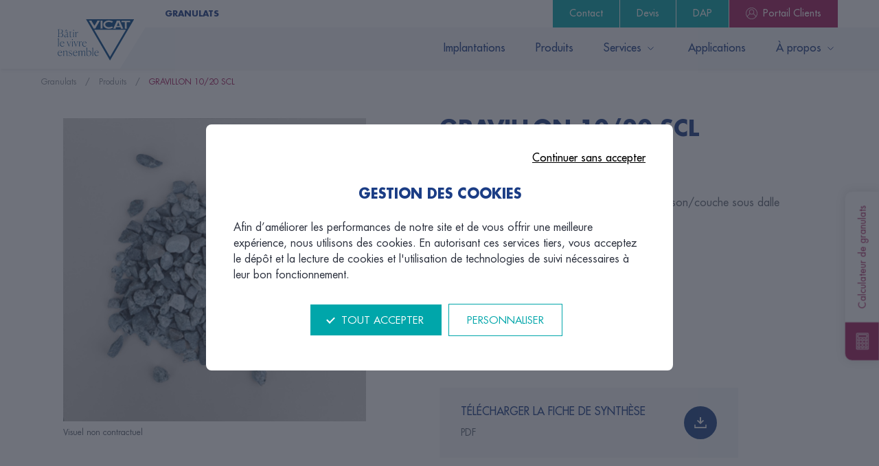

--- FILE ---
content_type: text/html; charset=utf-8
request_url: https://www.granulats-vicat.fr/produits/gravillon-1020-scl-217172
body_size: 11062
content:
<!DOCTYPE html><html><head><meta name="viewport" content="width=device-width"/><meta charSet="utf-8"/><link rel="icon" href="/favicon.ico"/><link rel="icon" type="image/png" href="/img/favicon.png"/><title>GRAVILLON 10/20 SCL – Granulats Vicat</title><meta name="title" content="GRAVILLON 10/20 SCL – Granulats Vicat"/><meta name="description" content="GRAVILLON 10/20 SCL – Granulats Vicat, production et commercialisation de granulats"/><link rel="icon" href="/favicon.ico"/><link rel="icon" type="image/png" href="/img/favicon.png"/><link rel="canonical" href="https://www.granulats-vicat.fr/produits/gravillon-1020-scl-217172"/><meta name="next-head-count" content="10"/><link rel="preload" href="/_next/static/css/06dc9d9bf54d4e08ede6.css" as="style"/><link rel="stylesheet" href="/_next/static/css/06dc9d9bf54d4e08ede6.css" data-n-g=""/><link rel="preload" href="/_next/static/css/9e602c76ad99e6a496b4.css" as="style"/><link rel="stylesheet" href="/_next/static/css/9e602c76ad99e6a496b4.css" data-n-p=""/><link rel="preload" href="/_next/static/css/67721fff06c4668c90e8.css" as="style"/><link rel="stylesheet" href="/_next/static/css/67721fff06c4668c90e8.css" data-n-p=""/><noscript data-n-css=""></noscript><script defer="" nomodule="" src="/_next/static/chunks/polyfills-a40ef1678bae11e696dba45124eadd70.js"></script><script src="/_next/static/chunks/webpack-78d2f01fb898ae4321ac.js" defer=""></script><script src="/_next/static/chunks/framework-a62d654bd9699da79f2a.js" defer=""></script><script src="/_next/static/chunks/main-648809cb1835f207d128.js" defer=""></script><script src="/_next/static/chunks/pages/_app-5b50e4ba827152ff554b.js" defer=""></script><script src="/_next/static/chunks/696-ef7adcd86f5c4394b16c.js" defer=""></script><script src="/_next/static/chunks/pages/produits/%5Bid%5D-9777827f2143609f6eef.js" defer=""></script><script src="/_next/static/PTiQhIhN4Qe4W_ngmi2YE/_buildManifest.js" defer=""></script><script src="/_next/static/PTiQhIhN4Qe4W_ngmi2YE/_ssgManifest.js" defer=""></script></head><body><noscript><iframe
                        src="https://www.googletagmanager.com/ns.html?id=GTM-N93QRNZ"
                        height="0"
                        width="0"
                        style="display:none;visibility:hidden"
                      ></iframe></noscript><div id="__next"><div class=" Layout_layout___Gf3r Layout_maxWidth__3W-1A " itemscope="" itemType="https://schema.org/WebPage"><div class="Header_header__11G5T "><div class="Header_titleContainer__3TOMo"><div class="undefined Container_container__TjZBg  "><span class="Header_title__EwaWq">GRANULATS</span></div></div><div class="undefined Container_container__TjZBg  "><div class="Header_headerContent__16f4X"><div><div class="Header_leftInner__dQ3oP"><div class="Header_burger__2Vy9g "><div class="Header_burgerInner__3i3I6"><span></span><span></span><span></span></div></div><a class="Header_logoMobile__2WiEj" title="Vicat Granulats - Bâtir le vivre ensemble" href="/"><img src="https://granulat-vicat.vicat.scafops.io/sites/default/files/2021-08/logo_0.svg" alt="Granulats Vicat"/></a><a class="Header_logoDesktop__2b2mC" title="Vicat Granulats - Bâtir le vivre ensemble" href="/"><img src="https://granulat-vicat.vicat.scafops.io/sites/default/files/2021-08/VICAT_BlocMarque_FR.svg" alt="Granulats Vicat"/></a></div></div><div class="Header_right__3qLRc"><div class="Header_biseau__1v2T8"></div><nav class="Header_nav__3cOsj false"><div class="undefined Container_container__TjZBg  "><ul class="Header_navList__3aQJN"><li class="Header_navListItem__zgLng false"><a title="Implantations" href="/nos-implantations">Implantations</a></li><li class="Header_navListItem__zgLng false"><a title="Produits" href="/produits">Produits</a></li><li class="Header_navListItem__zgLng false"><span class="Header_navListItemTitle__Cm7zo">Services<img src="/img/header/ic-down.svg"/></span><div class="Header_submenu__5eexd false"><div class="Header_submenuContainer__336Qu Container_container__TjZBg  "><span class="Header_submenuBack__2lNVm">Services</span><ul class="Header_submenuList__nyP8D"><li><a title="Document d&#x27;acceptation préalable (DAP)" href="/document-dacceptation-prealable">Document d&#x27;acceptation préalable (DAP)</a></li><li><a title="Responsabilité élargie du producteur (REP)" href="/rep">Responsabilité élargie du producteur (REP)</a></li><li><a title="Portail Clients Granulats Vicat" href="/portail-clients-granulats-vicat">Portail Clients Granulats Vicat</a></li><li><a title="Traitement de matériaux inertes" href="/traitement-de-materiaux-inertes">Traitement de matériaux inertes</a></li><li><a title="Livraison de granulats" href="/livraison-de-granulats">Livraison de granulats</a></li><li><a title="Renouée du Japon, comment l&#x27;éliminer ?" href="/renouee-du-japon-comment-leliminer">Renouée du Japon, comment l&#x27;éliminer ?</a></li><li><a title="Conditionnement en Big Bags" href="/conditionnement-en-big-bags">Conditionnement en Big Bags</a></li></ul></div></div></li><li class="Header_navListItem__zgLng false"><a title="Applications" href="/applications-des-granulats">Applications</a></li><li class="Header_navListItem__zgLng false"><span class="Header_navListItemTitle__Cm7zo">À propos<img src="/img/header/ic-down.svg"/></span><div class="Header_submenu__5eexd false"><div class="Header_submenuContainer__336Qu Container_container__TjZBg  "><span class="Header_submenuBack__2lNVm">À propos</span><ul class="Header_submenuList__nyP8D"><li><a title="Dialoguer pour s&#x27;intégrer localement" href="/dialoguer-pour-sintegrer-localement">Dialoguer pour s&#x27;intégrer localement</a></li><li><a title="Protéger et développer la biodiversité" href="/proteger-et-developper-la-biodiversite">Protéger et développer la biodiversité</a></li><li><a title="Granulats Vicat en bref" href="/granulats-vicat-en-bref">Granulats Vicat en bref</a></li><li><a title="Ça se passe chez nous !" href="/ca-se-passe-chez-nous">Ça se passe chez nous !</a></li><li><a title="Le groupe Vicat" href="/le-groupe-vicat">Le groupe Vicat</a></li><li><a title="Nous rejoindre" href="/nous-rejoindre">Nous rejoindre</a></li><li><a title="Notre engagement RSE" href="/notre-engagement-rse">Notre engagement RSE</a></li></ul></div></div></li></ul></div></nav><div class="Header_buttons__2yAF0"><a class="
          Cta_cta__1Q-S_
          Cta_enveloppe__2nROe
          
          
        " title="Contact" target="_self" style="background-color:#00a6aa" href="/contact"><img src="/img/header/mail.svg" class="Cta_ctaIcon__SdP3U"/><span class="Cta_ctaSpan__2r2O1">Contact</span></a><a class="
          Cta_cta__1Q-S_
          
          Cta_devis__2kfy3
          
        " title="Devis" target="_self" style="background-color:#00a6aa" href="/devis"><img src="/img/header/write.svg" class="Cta_ctaIcon__SdP3U"/><span class="Cta_ctaSpan__2r2O1">Devis</span></a><a class="
          Cta_cta__1Q-S_
          
          
          Cta_dap__ya9_K
        " title="DAP" target="_self" style="background-color:#00a6aa" href="/dap"><span class="Cta_ctaSpan__2r2O1">DAP</span></a><a class="
          Cta_cta__1Q-S_
          
          
          
        " title="Portail Clients" target="_blank" style="background-color:#a3195b" href="https://portail.vicat.fr"><div class="Cta_ctaIcon__SdP3U"><?xml version="1.0" encoding="UTF-8"?> <svg xmlns="http://www.w3.org/2000/svg" xmlns:xlink="http://www.w3.org/1999/xlink" id="Calque_2" viewBox="0 0 181.87 181.87"><defs><style> .cls-1 { fill: #fff; } .cls-2, .cls-3 { fill: none; } .cls-3 { stroke: #fff; } .cls-4 { clip-path: url(#clippath); } </style><clipPath id="clippath"><rect class="cls-2" width="181.87" height="181.87"></rect></clipPath></defs><g id="Calque_1-2" data-name="Calque_1"><g class="cls-4"><path class="cls-1" d="M158.24,139.27c-6.71-19.82-22.03-35.84-41.6-43.46,7.83-7.05,12.79-17.23,12.79-28.57,0-21.23-17.27-38.5-38.5-38.5s-38.5,17.27-38.5,38.5c0,11.34,4.96,21.52,12.79,28.57-19.57,7.61-34.89,23.64-41.6,43.46-9.81-13.62-15.62-30.31-15.62-48.34C8.01,45.21,45.21,8.01,90.93,8.01s82.92,37.2,82.92,82.92c0,18.03-5.8,34.72-15.61,48.34M72.11,100.79c.25.14.49.29.74.42.89.47,1.78.9,2.69,1.3.7.31,1.43.57,2.15.84.14.05.28.1.43.15,4.02,1.42,8.31,2.24,12.81,2.24s8.79-.81,12.8-2.24c.14-.05.28-.1.43-.15.72-.27,1.45-.53,2.15-.84.92-.4,1.81-.83,2.69-1.3.25-.14.5-.28.75-.42.42-.24.85-.46,1.27-.72,20.85,6.77,37.05,23.76,42.78,44.84-7.4,8.61-16.53,15.71-26.87,20.71-.04.02-.08.05-.13.07-1.06.51-2.13.99-3.22,1.46-.24.1-.49.21-.73.31-.95.4-1.91.77-2.88,1.13-.4.15-.8.3-1.21.44-.85.31-1.71.6-2.58.87-.54.18-1.08.33-1.62.5-.77.23-1.54.45-2.32.66-.66.18-1.32.33-1.98.49-.7.17-1.39.34-2.09.48-.77.16-1.54.3-2.31.44-.63.11-1.25.23-1.88.33-.87.14-1.75.25-2.62.36-.55.07-1.1.15-1.66.21-1,.11-2.01.18-3.01.25-.45.03-.89.08-1.35.1-1.47.08-2.93.12-4.41.12s-2.94-.04-4.4-.12c-.45-.03-.9-.07-1.35-.1-1.01-.07-2.01-.14-3.01-.25-.56-.06-1.11-.14-1.66-.21-.88-.11-1.75-.22-2.62-.36-.63-.1-1.25-.22-1.88-.33-.77-.14-1.55-.28-2.31-.44-.7-.15-1.4-.32-2.09-.48-.66-.16-1.33-.31-1.98-.49-.78-.21-1.55-.43-2.32-.66-.54-.16-1.09-.32-1.63-.5-.87-.28-1.73-.57-2.58-.87-.41-.15-.81-.29-1.21-.44-.97-.36-1.92-.74-2.87-1.13-.25-.1-.48-.21-.73-.31-1.08-.46-2.16-.95-3.22-1.45-.05-.02-.09-.04-.13-.07-10.33-5-19.46-12.09-26.87-20.71,5.72-21.08,21.93-38.07,42.78-44.84.41.25.84.48,1.27.71M108.65,94.54c-1.17.76-2.38,1.44-3.63,2.03-.15.07-.3.14-.44.21-8.58,3.9-18.73,3.9-27.3,0-.15-.07-.3-.14-.44-.21-1.25-.59-2.46-1.27-3.63-2.03-8.93-5.82-14.85-15.87-14.85-27.29,0-17.96,14.61-32.58,32.57-32.58s32.57,14.62,32.57,32.58c0,11.43-5.93,21.48-14.85,27.29M90.93,2.09C41.94,2.09,2.09,41.94,2.09,90.93c0,21.45,7.65,41.16,20.36,56.53.03.04.04.1.08.14,9.18,11.07,20.7,19.55,33.54,25.03.15.06.29.13.44.19,1.04.44,2.09.84,3.14,1.24.42.16.83.32,1.25.47.91.33,1.83.64,2.75.93.59.19,1.18.38,1.78.55.81.24,1.63.48,2.45.7.72.2,1.45.38,2.18.55.74.18,1.48.36,2.22.51.83.18,1.67.33,2.51.49.67.12,1.35.25,2.03.36.93.15,1.87.27,2.81.39.61.08,1.21.17,1.82.23,1.07.11,2.14.19,3.22.26.5.04,1,.09,1.5.12,1.57.09,3.16.14,4.76.14s3.19-.05,4.77-.13c.5-.03,1-.08,1.5-.11,1.08-.08,2.15-.15,3.22-.27.61-.06,1.22-.15,1.82-.23.94-.12,1.88-.24,2.81-.39.68-.11,1.35-.24,2.03-.36.84-.15,1.68-.31,2.51-.49.74-.16,1.48-.33,2.22-.51.73-.18,1.46-.36,2.18-.55.82-.22,1.64-.46,2.46-.7.59-.18,1.18-.37,1.77-.56.92-.3,1.83-.61,2.75-.93.42-.15.83-.31,1.25-.46,1.06-.4,2.11-.81,3.15-1.24.15-.06.29-.13.44-.19,12.84-5.48,24.37-13.97,33.55-25.04.03-.04.04-.1.07-.14,12.7-15.37,20.35-35.08,20.35-56.53,0-48.99-39.85-88.84-88.84-88.84"></path><path class="cls-3" d="M158.24,139.27c-6.71-19.82-22.03-35.84-41.6-43.46,7.83-7.05,12.79-17.23,12.79-28.57,0-21.23-17.27-38.5-38.5-38.5s-38.5,17.27-38.5,38.5c0,11.34,4.96,21.52,12.79,28.57-19.57,7.61-34.89,23.64-41.6,43.46-9.81-13.62-15.62-30.31-15.62-48.34C8.01,45.21,45.21,8.01,90.93,8.01s82.92,37.2,82.92,82.92c0,18.03-5.8,34.72-15.61,48.34ZM72.11,100.79c.25.14.49.29.74.42.89.47,1.78.9,2.69,1.3.7.31,1.43.57,2.15.84.14.05.28.1.43.15,4.02,1.42,8.31,2.24,12.81,2.24s8.79-.81,12.8-2.24c.14-.05.28-.1.43-.15.72-.27,1.45-.53,2.15-.84.92-.4,1.81-.83,2.69-1.3.25-.14.5-.28.75-.42.42-.24.85-.46,1.27-.72,20.85,6.77,37.05,23.76,42.78,44.84-7.4,8.61-16.53,15.71-26.87,20.71-.04.02-.08.05-.13.07-1.06.51-2.13.99-3.22,1.46-.24.1-.49.21-.73.31-.95.4-1.91.77-2.88,1.13-.4.15-.8.3-1.21.44-.85.31-1.71.6-2.58.87-.54.18-1.08.33-1.62.5-.77.23-1.54.45-2.32.66-.66.18-1.32.33-1.98.49-.7.17-1.39.34-2.09.48-.77.16-1.54.3-2.31.44-.63.11-1.25.23-1.88.33-.87.14-1.75.25-2.62.36-.55.07-1.1.15-1.66.21-1,.11-2.01.18-3.01.25-.45.03-.89.08-1.35.1-1.47.08-2.93.12-4.41.12s-2.94-.04-4.4-.12c-.45-.03-.9-.07-1.35-.1-1.01-.07-2.01-.14-3.01-.25-.56-.06-1.11-.14-1.66-.21-.88-.11-1.75-.22-2.62-.36-.63-.1-1.25-.22-1.88-.33-.77-.14-1.55-.28-2.31-.44-.7-.15-1.4-.32-2.09-.48-.66-.16-1.33-.31-1.98-.49-.78-.21-1.55-.43-2.32-.66-.54-.16-1.09-.32-1.63-.5-.87-.28-1.73-.57-2.58-.87-.41-.15-.81-.29-1.21-.44-.97-.36-1.92-.74-2.87-1.13-.25-.1-.48-.21-.73-.31-1.08-.46-2.16-.95-3.22-1.45-.05-.02-.09-.04-.13-.07-10.33-5-19.46-12.09-26.87-20.71,5.72-21.08,21.93-38.07,42.78-44.84.41.25.84.48,1.27.71ZM108.65,94.54c-1.17.76-2.38,1.44-3.63,2.03-.15.07-.3.14-.44.21-8.58,3.9-18.73,3.9-27.3,0-.15-.07-.3-.14-.44-.21-1.25-.59-2.46-1.27-3.63-2.03-8.93-5.82-14.85-15.87-14.85-27.29,0-17.96,14.61-32.58,32.57-32.58s32.57,14.62,32.57,32.58c0,11.43-5.93,21.48-14.85,27.29ZM90.93,2.09C41.94,2.09,2.09,41.94,2.09,90.93c0,21.45,7.65,41.16,20.36,56.53.03.04.04.1.08.14,9.18,11.07,20.7,19.55,33.54,25.03.15.06.29.13.44.19,1.04.44,2.09.84,3.14,1.24.42.16.83.32,1.25.47.91.33,1.83.64,2.75.93.59.19,1.18.38,1.78.55.81.24,1.63.48,2.45.7.72.2,1.45.38,2.18.55.74.18,1.48.36,2.22.51.83.18,1.67.33,2.51.49.67.12,1.35.25,2.03.36.93.15,1.87.27,2.81.39.61.08,1.21.17,1.82.23,1.07.11,2.14.19,3.22.26.5.04,1,.09,1.5.12,1.57.09,3.16.14,4.76.14s3.19-.05,4.77-.13c.5-.03,1-.08,1.5-.11,1.08-.08,2.15-.15,3.22-.27.61-.06,1.22-.15,1.82-.23.94-.12,1.88-.24,2.81-.39.68-.11,1.35-.24,2.03-.36.84-.15,1.68-.31,2.51-.49.74-.16,1.48-.33,2.22-.51.73-.18,1.46-.36,2.18-.55.82-.22,1.64-.46,2.46-.7.59-.18,1.18-.37,1.77-.56.92-.3,1.83-.61,2.75-.93.42-.15.83-.31,1.25-.46,1.06-.4,2.11-.81,3.15-1.24.15-.06.29-.13.44-.19,12.84-5.48,24.37-13.97,33.55-25.04.03-.04.04-.1.07-.14,12.7-15.37,20.35-35.08,20.35-56.53,0-48.99-39.85-88.84-88.84-88.84Z"></path></g></g></svg> </div><span class="Cta_ctaSpan__2r2O1">Portail Clients</span></a></div></div></div></div></div><main class="Layout_main__1eDAp"><div class="Breadcrumb_breadcrumb__1zmTl"><div class="undefined Container_container__TjZBg  "><div class="Breadcrumb_breadcrumbInner__3_5va" itemscope="" itemType="https://schema.org/BreadcrumbList"><div itemProp="itemListElement" itemscope="" itemType="https://schema.org/ListItem"><a href="/" title="Granulats" itemProp="item"><span itemProp="name">Granulats</span></a><meta itemProp="position" content="1"/></div><span class="Breadcrumb_separator__2bRqw">/</span><div itemProp="itemListElement" itemscope="" itemType="https://schema.org/ListItem"><a href="/produits" title="Produits" itemProp="item"><span itemProp="name">Produits</span></a><meta itemProp="position" content="1"/></div><span class="Breadcrumb_separator__2bRqw">/</span><div itemProp="itemListElement" itemscope="" itemType="https://schema.org/ListItem"><span itemProp="name">GRAVILLON 10/20 SCL</span><meta itemProp="position" content="2"/></div></div></div></div><div><div class="ProduitDetailPresentation_presentation__3uLIb"><div class="undefined Container_container__TjZBg  "><div class="ProduitDetailPresentation_presentationInner__3lcav"><div class="ProduitDetailPresentation_left__33VMn"><img src="https://vicat-granulat-prod.s3.eu-west-3.amazonaws.com/prod/images/217172gravillon1020sclchamonixcentreestsite.jpg" alt="GRAVILLON 10/20 SCL" width="441" height="410" class="ProduitDetailPresentation_img__3DgDw"/><p class="ProduitDetailPresentation_legend__2fx0v">Visuel non contractuel</p></div><div class="ProduitDetailPresentation_right__2Tg7I"><div><h1 itemProp="name" class="ProduitDetailPresentation_title__2T1bq">GRAVILLON 10/20 SCL</h1><div class="ProduitDetailTaxo_group__1Qr6b"><div class="ProduitDetailTaxo_taxoHeading__2dVAW"><div class="ProduitDetailTaxo_taxoname__1NedM"><p>Application(s) <strong>recommandée(s)</strong></p></div><div class="ProduitDetailTaxo_question__240DQ"></div><div class="ProduitDetailTaxo_infoBulleLayer__3In7Z "></div><div class=" ProduitDetailTaxo_infoBulle__1kJ2B  "><div class="
      undefined Wysiwyg_wysiwyg__3gIqy
      
      
    "><p>Les applications les plus récurrentes du produit / Les utilisations principales </p></div></div></div><div><div class="ProduitDetailTaxo_taxosInner__1ucA-"><div class="ProduitDetailTaxo_taxoleft__ho1DZ"><p class="ProduitDetailTaxo_taxotitle__1RAoO">Maçonnerie</p></div><div class="ProduitDetailTaxo_taxotext__4raky"><p>Mortier ou béton, Hérisson/couche sous dalle</p></div></div></div></div><div class="ProduitDetailTaxo_group__1Qr6b"><div class="ProduitDetailTaxo_taxoHeading__2dVAW"><div class="ProduitDetailTaxo_taxoname__1NedM"><p>Application(s) <strong>compatible(s)</strong></p></div><div class="ProduitDetailTaxo_question__240DQ"></div><div class="ProduitDetailTaxo_infoBulleLayer__3In7Z "></div><div class=" ProduitDetailTaxo_infoBulle__1kJ2B  "><div class="
      undefined Wysiwyg_wysiwyg__3gIqy
      
      
    "><p>L&#x27;utilisation du produit pour ces applications n&#x27;est pas courante mais est possible.</p></div></div></div><div><div class="ProduitDetailTaxo_taxosInner__1ucA-"><div class="ProduitDetailTaxo_taxoleft__ho1DZ"><p class="ProduitDetailTaxo_taxotitle__1RAoO">Filtration/Drainage</p></div><div class="ProduitDetailTaxo_taxotext__4raky"><p>Drainage, Puisard</p></div></div><div class="ProduitDetailTaxo_taxosInner__1ucA-"><div class="ProduitDetailTaxo_taxoleft__ho1DZ"><p class="ProduitDetailTaxo_taxotitle__1RAoO">Revêtement</p></div><div class="ProduitDetailTaxo_taxotext__4raky"><p>Allée piétonne, Parking</p></div></div><div class="ProduitDetailTaxo_taxosInner__1ucA-"><div class="ProduitDetailTaxo_taxoleft__ho1DZ"><p class="ProduitDetailTaxo_taxotitle__1RAoO">Maçonnerie</p></div><div class="ProduitDetailTaxo_taxotext__4raky"><p>Béton de fondation</p></div></div></div></div></div><div class="DownloadList_downloadlist__2Lzgt"><div class="DownloadList_container__DucoL Container_container__TjZBg  "><div><a class="DownloadFile_downloadFile__1O5JY" href="https://vicat-granulat-prod.s3.eu-west-3.amazonaws.com/prod/documents/217172_FICHE_DE_SYNTHESE_GRAVILLON_10_20_SCL.pdf" title="217172_FICHE_DE_SYNTHESE_GRAVILLON_10_20_SCL.pdf" target="_blank"><div class="DownloadFile_solo__1egQ5"><div class="DownloadFile_fileName__2A7Cn"><span class="DownloadFile_name__1olNH">Télécharger la fiche de synthèse</span><span class="DownloadFile_info__1Z1-C">pdf</span> <span class="DownloadFile_size__1KrJE"></span></div><svg id="bouton-telechargement" xmlns="http://www.w3.org/2000/svg" width="52" height="52" viewBox="0 0 52 52" class="DownloadFile_svg__2yUIk"><rect id="Rectangle_90" class="DownloadFile_svgBg__1R2Zj" data-name="Rectangle 90" width="52" height="52" rx="26" fill="#1b4385"></rect><g id="software-download" transform="translate(13.41 13.884)"><path id="Tracé_584" data-name="Tracé 584" d="M14.05,6.5H16v7.29l3.158-3.021,1.377,1.317-5.509,5.27-5.51-5.27,1.377-1.317L14.05,13.79Z" transform="translate(-2.434 -3)" fill="#fff"></path><path id="Tracé_585" data-name="Tracé 585" d="M6,21H7.738v3.727H23.262V21H25v5.581L6,26.563V21Z" transform="translate(-2.91 -5.85)" fill="#fff"></path></g><rect id="Rectangle_79" data-name="Rectangle 79" width="20" height="20" transform="translate(16 16)" fill="none"></rect></svg></div></a></div></div></div></div></div></div></div><div class="undefined Container_container__TjZBg  "><div class="Caracteristiques_caracteristiques__1xJxA"><div class="Caracteristiques_left__2_7mS"><h2 class="Caracteristiques_title__jErMx">Caractéristiques techniques et normatives</h2><div><div class="Caracteristiques_techSolo__1volG"><div class="Caracteristiques_techListText__1smaB"><span>Type de gisement</span></div><div class="Caracteristiques_techListDesc__2CATt">Siliceux</div></div><div class="Caracteristiques_techSolo__1volG"><div class="Caracteristiques_techListText__1smaB"><span>Densité</span></div><div class="Caracteristiques_techListDesc__2CATt">1.55</div></div></div></div><div class="Caracteristiques_right__20-jn"><h2 class="Caracteristiques_title__jErMx">Lieu(x) de vente</h2><div class="Caracteristiques_listLink__2FjdM"><ul><li><a title="Granulats Vicat Les Houches Clairtemps" href="/nos-implantations/granulats-vicat-les-houches-clairtemps">Granulats Vicat Les Houches Clairtemps</a></li></ul><ul class="Caracteristiques_listLink__more__iaN3P "></ul></div></div></div></div><div class="BandeauDevis_bandeau__25J8t" style="background-image:url(&quot;/img/produit/background.jpg&quot;)"><div class="undefined Container_container__TjZBg  "><h2 class="BandeauDevis_title__30VNo">Besoin d&#x27;un renseignement ?</h2><p class="BandeauDevis_subtitle__1vU2e">Vous avez une question concernant ce granulat ? Vous souhaitez valider sa disponibilité en stock ?
Décrivez votre chantier et nos équipes commerciales mettront tout en œuvre pour vous répondre rapidement.</p><div class="Cta_container__2Vz4b  "><div class="Cta_cta__3Lj7H" style="background-color:#a3195b"><a rel="follow" title="DEMANDER UN DEVIS" href="/devis?produit=GRAVILLON%2010/20%20SCL">DEMANDER UN DEVIS</a></div></div></div></div><div class="
        ImgText_imgtext__HP1L8 ImgText_reverse__1-2uS
        
        ImgText_produit__1EShP
      "><div class="undefined Container_container__TjZBg  "><div class="ImgText_imgtextInner__2offR"><div class="ImgText_img__m9TLl"><img src=""/><span class="ImgText_legend__6rFvn">Crédit photo</span></div><div class=" ImgText_text__HMoRv ImgText_produit__1EShP "><div class="
      undefined Wysiwyg_wysiwyg__3gIqy
      
      
    "><div class="ImgText_wysiwygInner__234qe"><h2>Informations complémentaires</h2><p>Granulat non conforme à la conception de mortier</p></div><div class="Cta_container__2Vz4b  "><div class="Cta_cta__3Lj7H" style="background-color:#1b3d85"><a rel="follow" title="NOUS CONTACTER" href="/contact">NOUS CONTACTER</a></div></div></div></div></div></div></div><div class=" Produits_produits__1P0Ux "><div class="undefined Container_container__TjZBg  "><h2 class="Produits_title__1E3kr">Produits associés</h2><div class="Produits_inner__X5aeo"><a href="/produits/galet-2040-roule-lave-217204" class=" Produit_produit__1KIbM  " title="GALET 20/40 ROULE LAVE"><img src="https://vicat-granulat-prod.s3.eu-west-3.amazonaws.com/prod/images/217204galet2040roulelaveainsite.jpg" alt="GALET 20/40 ROULE LAVE" width="259" height="241" class="Produit_img__1p4oS"/><p class="Produit_text__mZ6OT">GALET 20/40 ROULE LAVE</p></a><a href="/produits/galets-2040-roules-laves-261826" class=" Produit_produit__1KIbM  " title="GALETS 20/40 ROULES LAVES"><img src="https://vicat-granulat-prod.s3.eu-west-3.amazonaws.com/prod/images/261826galet2040rlrhonesaonehautesavoiesite.jpg" alt="GALETS 20/40 ROULES LAVES" width="259" height="241" class="Produit_img__1p4oS"/><p class="Produit_text__mZ6OT">GALETS 20/40 ROULES LAVES</p></a><a href="/produits/grave-020-concassee-217735" class=" Produit_produit__1KIbM  " title="GRAVE  0/20 CONCASSEE"><img src="https://vicat-granulat-prod.s3.eu-west-3.amazonaws.com/prod/images/217735grave020cbellecomberhonesaonehautesavoiev2site.jpg" alt="GRAVE  0/20 CONCASSEE" width="259" height="241" class="Produit_img__1p4oS"/><p class="Produit_text__mZ6OT">GRAVE  0/20 CONCASSEE</p></a><a href="/produits/grave-020-concassee-217341" class=" Produit_produit__1KIbM  " title="GRAVE 0/20 CONCASSEE"><img src="https://vicat-granulat-prod.s3.eu-west-3.amazonaws.com/prod/images/217341grave020cbocherchamonixcentreestsite.jpg" alt="GRAVE 0/20 CONCASSEE" width="259" height="241" class="Produit_img__1p4oS"/><p class="Produit_text__mZ6OT">GRAVE 0/20 CONCASSEE</p></a></div></div></div></div><div class="CalculateurBtn_calculateurBtn__1XH2i"><div class="CalculateurBtn_left__3mnRd"></div><div class="CalculateurBtn_right__3HtMR">Calculateur de granulats</div></div><div class=" CalculateurLayer_calculateurLayer__1jRxW  "><div class="undefined Container_container__TjZBg  "><div class="CalculateurLayer_calculateurPanel__3R8UW"><div class="CalculateurLayer_calculateurPanelClose__2rOep"><span class="CalculateurLayer_close__1GVCN"></span></div><div><p class="CalculateurLayer_title__1HVip">Calculateur de granulats</p><p class="CalculateurLayer_subtitle__3ZbW0"><strong>Déterminez facilement la quantité nécessaire de granulats pour votre projet en utilisant notre calculateur</strong><br/>Indiquez le type de produit, ainsi que la forme et les dimensions de votre chantier. Nous nous occupons du reste !</p><div><form autoComplete="off"><div class="CalculateurLayer_calculateurFromFirst__1io_D"><div class="CalculateurLayer_calculateurFromFirstInner__2_HCx"><label>Type de produit</label><select class="CalculateurLayer_select__1eQ72"><option class="CalculateurLayer_option__bDqG-" value="null">Choisissez votre matériau</option><option class="CalculateurLayer_option__bDqG-" value="1.61">Sable</option><option class="CalculateurLayer_option__bDqG-" value="1.58">Gravillons, pierres ou galets</option><option class="CalculateurLayer_option__bDqG-" value="1.75">Grave ou mélange à béton</option><option class="CalculateurLayer_option__bDqG-" value="1.8">Bloc et enrochement</option><option class="CalculateurLayer_option__bDqG-" value="1.9">Tout venant ou brut d&#x27;abattage</option></select></div></div><div class="CalculateurShape_calculateurShape__16Y9e"><div class="CalculateurShape_calculateurShapeFirst__2WauT"><span class="CalculateurShape_calculateurShapeTitle__3qRKs">Forme</span><div class="CalculateurShape_calculateurShapeFirstRadio__2IAFh"><input type="radio" id="carre-0" name="forme-0" value="carre"/><label class="CalculateurShape_calculateurShapeLabel__yDgSZ" for="carre-0"><svg width="27" height="18" xmlns="http://www.w3.org/2000/svg"><path d="M.5.5h26v17H.5z" stroke="#5A6370" fill="none" fill-rule="evenodd" stroke-linecap="square"></path></svg><span class="CalculateurShape_calculateurShapeFirstText__1loik">Rectangle</span></label></div><div class="CalculateurShape_calculateurShapeFirstRadio__2IAFh"><input type="radio" id="triangle-0" name="forme-0" value="triangle-0"/><label class="CalculateurShape_calculateurShapeLabel__yDgSZ" for="triangle-0"><svg width="20px" height="20px" viewBox="0 0 20 20" version="1.1" xmlns="http://www.w3.org/2000/svg"><g id="Desktop" stroke="none" stroke-width="1" fill="none" fill-rule="evenodd" stroke-linecap="square"><g id="Calculateur" transform="translate(-325.000000, -393.000000)" stroke="#5A6370"><g id="Group-3" transform="translate(130.000000, 270.000000)"><g id="Group-6" transform="translate(0.000000, 113.000000)"><g id="Group-8" transform="translate(180.000000, 0.000000)"><path d="M16,11.7928932 L33.7071068,29.5 L16,29.5 L16,11.7928932 Z" id="Rectangle-Copy-4"></path></g></g></g></g></g></svg><span class="CalculateurShape_calculateurShapeFirstText__1loik">triangle</span></label></div><div class="CalculateurShape_calculateurShapeFirstRadio__2IAFh"><input type="radio" id="rond-0" name="forme-0" value="rond-0"/><label class="CalculateurShape_calculateurShapeLabel__yDgSZ" for="rond-0"><svg width="19px" height="18px" viewBox="0 0 19 18" version="1.1" xmlns="http://www.w3.org/2000/svg"><g id="Desktop" stroke="none" stroke-width="1" fill="none" fill-rule="evenodd" stroke-linecap="square"><g id="Calculateur" transform="translate(-466.000000, -395.000000)" stroke="#5A6370"><g id="Group-3" transform="translate(130.000000, 270.000000)"><g id="Group-6" transform="translate(0.000000, 113.000000)"><g id="Group-9" transform="translate(321.000000, 0.000000)"><circle id="Oval" cx="24.5" cy="21" r="8.5"></circle></g></g></g></g></g></svg><span class="CalculateurShape_calculateurShapeFirstText__1loik">Rond</span></label></div></div><div class="CalculateurShape_calculateurShapeSecond__1rNDP"><div class="CalculateurShape_calculateurShapeSize__3wfUm"><div class="CalculateurShape_calculateurShapeSizeSolo__10IjI">Longueur<br/><input type="number" name="longeur-input-0" inputMode="decimal"/></div><div class="CalculateurShape_calculateurShapeSizeSolo__10IjI"><input type="radio" id="longueur-m-0" name="longueur-0" value="longueur-m-0"/><label class="CalculateurShape_calculateurShapeSecondLabel__9_5CC" for="longueur-m-0">m</label></div><div class="CalculateurShape_calculateurShapeSizeSolo__10IjI"><input type="radio" id="longueur-cm-0" name="longueur-0" value="longueur-cm-0"/><label class="CalculateurShape_calculateurShapeSecondLabel__9_5CC" for="longueur-cm-0">cm</label></div></div><div class="CalculateurShape_calculateurShapeSize__3wfUm"><div class="CalculateurShape_calculateurShapeSizeSolo__10IjI">Largeur<br/><input type="number" name="largeur-input-0" inputMode="decimal"/></div><div class="CalculateurShape_calculateurShapeSizeSolo__10IjI"><input type="radio" id="largeur-m-0" name="largeur-0" value="largeur-m-0"/><label class="CalculateurShape_calculateurShapeSecondLabel__9_5CC" for="largeur-m-0">m</label></div><div class="CalculateurShape_calculateurShapeSizeSolo__10IjI"><input type="radio" id="largeur-cm-0" name="largeur-0" value="largeur-cm-0"/><label class="CalculateurShape_calculateurShapeSecondLabel__9_5CC" for="largeur-cm-0">cm</label></div></div><div class="CalculateurShape_calculateurShapeSize__3wfUm"><div class="CalculateurShape_calculateurShapeSizeSolo__10IjI">Epaisseur<br/><input type="number" name="epaisseur-input-0" inputMode="decimal"/></div><div class="CalculateurShape_calculateurShapeSizeSolo__10IjI"><input type="radio" id="epaisseur-m-0" name="epaisseur-0" value="epaisseur-m-0"/><label class="CalculateurShape_calculateurShapeSecondLabel__9_5CC" for="epaisseur-m-0">m</label></div><div class="CalculateurShape_calculateurShapeSizeSolo__10IjI"><input type="radio" id="epaisseur-cm-0" name="epaisseur-0" value="epaisseur-cm-0"/><label class="CalculateurShape_calculateurShapeSecondLabel__9_5CC" for="epaisseur-cm-0">cm</label></div></div><div class="CalculateurShape_calculateurShapeSize__3wfUm"><p class="CalculateurShape_calculateurShapeVolume__1Cknj">Volume :<!-- --> <span>0<!-- --> m<sup>3</sup></span></p></div></div></div><div class="CalculateurLayer_calculateurFromFooter__3aU_R"><div class="CalculateurLayer_calculateurFromAddShape__7oG2a"><span><svg class="CalculateurLayer_plus__9YHSi" height="426.66667pt" viewBox="0 0 426.66667 426.66667" width="426.66667pt" xmlns="http://www.w3.org/2000/svg"><path fill="#1b3d85" d="m405.332031 192h-170.664062v-170.667969c0-11.773437-9.558594-21.332031-21.335938-21.332031-11.773437 0-21.332031 9.558594-21.332031  21.332031v170.667969h-170.667969c-11.773437 0-21.332031 9.558594-21.332031 21.332031 0 11.777344 9.558594 21.335938 21.332031  21.335938h170.667969v170.664062c0 11.777344 9.558594 21.335938 21.332031 21.335938 11.777344 0 21.335938-9.558594  21.335938-21.335938v-170.664062h170.664062c11.777344 0 21.335938-9.558594 21.335938-21.335938  0-11.773437-9.558594-21.332031-21.335938-21.332031zm0 0"></path></svg>Ajouter une forme</span></div><div class="CalculateurLayer_calculateurFromInfo__PUjsf"><p class="CalculateurLayer_calculateurFromInfoFirst__20N9V"><strong>Votre besoin total est de<!-- --> : </strong>0<!-- --> tonne(s)</p><p class="CalculateurLayer_calculateurFromInfoSecond__13Ek0">*Information non contractuelle. Les valeurs indiquées ne constituent en rien une garantie de notre part.</p></div></div><div class="CalculateurLayer_calculateurFromSubmit__1wdzC"><input type="submit" value="Demander un devis" class="CalculateurLayer_calculateurFromSubmitBtn__33pu2" disabled=""/><p></p></div></form><div class="CalculateurLayer_linkEnd__2u493"><a href="/nos-implantations" title="Voir les carrières près de chez moi">Voir les carrières près de chez moi</a><a href="/produits" title="Consulter notre offre produits">Consulter notre offre produits</a></div></div></div></div></div></div></main><div class="Footer_footer__25-X4"><div class="undefined Container_container__TjZBg  "><div class="Footer_footerMain__1c561"><div class="Footer_footerHeader__2BG-j"><div class="Footer_footerHeaderLeft__1s2Zr"><a title="GRANULATS" href="/"><img src="https://granulat-vicat.vicat.scafops.io/sites/default/files/2021-08/VICAT_BlocMarque_FR.svg" alt="Granulats Vicat" class="Footer_footerHeaderLeftLogo__2JN4s"/></a></div><div class="Footer_footerHeaderRight__1Mrxw"><span class="Footer_footerHeaderRightTitle__1-2PI">GRANULATS</span></div></div><div class="Footer_footerContent__2tGZs"><div class="Footer_footerContentMenu__1FSHn"><nav class="Footer_nav__35oGy"><ul><li><a title="Produits" href="/produits">Produits</a></li><li><a title="Services" href="/notre-offre-de-services">Services</a></li><li><a title="Implantations" href="/nos-implantations">Implantations</a></li><li><a title="FAQ" href="/faq">FAQ</a></li><li><a title="Portail" href="https://portail.vicat.fr/">Portail</a></li></ul></nav></div><div class="Footer_foonterContentPlan__etX4_"><ul><li><a target="_blank" title="vicat.fr" href="https://www.vicat.fr/">vicat.fr</a></li><li><a title="Mentions légales" href="/mentions-legales">Mentions légales</a></li><li><a title="CGU" href="/conditions-generales-dutilisation">CGU</a></li><li><a title="CGV" href="/conditions-generales-de-vente">CGV</a></li><li><a title="Plan du site" href="/plan-du-site">Plan du site</a></li><li><a title="Politique de confidentialité " href="/politique-de-confidentialite-et-de-cookies">Politique de confidentialité </a></li><li><button type="button">RGPD</button></li></ul></div></div><div class="Footer_footerSeo__3clh-"><h2 class="Footer_footerSeoText__3cnWK">Granulats Vicat est l&#x27;entité française du groupe Vicat en charge de la production et de la commercialisation de granulats.</h2></div></div></div></div></div></div><script id="__NEXT_DATA__" type="application/json">{"props":{"main":{"menu":{"name":"Main navigation","items":[{"title":"Implantations","attributes":null,"url":{"path":"/nos-implantations","__typename":"MenuUrl"},"children":[],"__typename":"MenuItem"},{"title":"Produits","attributes":null,"url":{"path":"/produits","__typename":"MenuUrl"},"children":[],"__typename":"MenuItem"},{"title":"Services","attributes":null,"url":{"path":"/notre-offre-de-services","__typename":"MenuUrl"},"children":[{"title":"Document d'acceptation préalable (DAP)","attributes":null,"url":{"path":"/document-dacceptation-prealable","__typename":"MenuUrl"},"__typename":"MenuItem"},{"title":"Responsabilité élargie du producteur (REP)","attributes":null,"url":{"path":"/rep","__typename":"MenuUrl"},"__typename":"MenuItem"},{"title":"Portail Clients Granulats Vicat","attributes":null,"url":{"path":"/portail-clients-granulats-vicat","__typename":"MenuUrl"},"__typename":"MenuItem"},{"title":"Traitement de matériaux inertes","attributes":null,"url":{"path":"/traitement-de-materiaux-inertes","__typename":"MenuUrl"},"__typename":"MenuItem"},{"title":"Livraison de granulats","attributes":null,"url":{"path":"/livraison-de-granulats","__typename":"MenuUrl"},"__typename":"MenuItem"},{"title":"Renouée du Japon, comment l'éliminer ?","attributes":null,"url":{"path":"/renouee-du-japon-comment-leliminer","__typename":"MenuUrl"},"__typename":"MenuItem"},{"title":"Conditionnement en Big Bags","attributes":null,"url":{"path":"/conditionnement-en-big-bags","__typename":"MenuUrl"},"__typename":"MenuItem"}],"__typename":"MenuItem"},{"title":"Applications","attributes":null,"url":{"path":"/applications-des-granulats","__typename":"MenuUrl"},"children":[],"__typename":"MenuItem"},{"title":"À propos","attributes":null,"url":{"path":"","__typename":"MenuUrl"},"children":[{"title":"Dialoguer pour s'intégrer localement","attributes":null,"url":{"path":"/dialoguer-pour-sintegrer-localement","__typename":"MenuUrl"},"__typename":"MenuItem"},{"title":"Protéger et développer la biodiversité","attributes":null,"url":{"path":"/proteger-et-developper-la-biodiversite","__typename":"MenuUrl"},"__typename":"MenuItem"},{"title":"Granulats Vicat en bref","attributes":null,"url":{"path":"/granulats-vicat-en-bref","__typename":"MenuUrl"},"__typename":"MenuItem"},{"title":"Ça se passe chez nous !","attributes":null,"url":{"path":"/ca-se-passe-chez-nous","__typename":"MenuUrl"},"__typename":"MenuItem"},{"title":"Le groupe Vicat","attributes":null,"url":{"path":"/le-groupe-vicat","__typename":"MenuUrl"},"__typename":"MenuItem"},{"title":"Nous rejoindre","attributes":null,"url":{"path":"/nous-rejoindre","__typename":"MenuUrl"},"__typename":"MenuItem"},{"title":"Notre engagement RSE","attributes":null,"url":{"path":"/notre-engagement-rse","__typename":"MenuUrl"},"__typename":"MenuItem"}],"__typename":"MenuItem"}],"__typename":"Menu"}},"preHeader":{"menu":{"name":"Pré header","items":[{"title":"Contact","url":{"path":"/contact","__typename":"MenuUrl"},"children":[],"color":null,"icon":null,"__typename":"MenuItem"},{"title":"Devis","url":{"path":"/devis","__typename":"MenuUrl"},"children":[],"color":null,"icon":null,"__typename":"MenuItem"},{"title":"DAP","url":{"path":"/dap","__typename":"MenuUrl"},"children":[],"color":null,"icon":null,"__typename":"MenuItem"},{"title":"Portail Clients","url":{"path":"https://portail.vicat.fr","__typename":"MenuUrl"},"children":[],"color":"#a3195b","icon":"\u003c?xml version=\"1.0\" encoding=\"UTF-8\"?\u003e \u003csvg xmlns=\"http://www.w3.org/2000/svg\" xmlns:xlink=\"http://www.w3.org/1999/xlink\" id=\"Calque_2\" viewBox=\"0 0 181.87 181.87\"\u003e\u003cdefs\u003e\u003cstyle\u003e .cls-1 { fill: #fff; } .cls-2, .cls-3 { fill: none; } .cls-3 { stroke: #fff; } .cls-4 { clip-path: url(#clippath); } \u003c/style\u003e\u003cclipPath id=\"clippath\"\u003e\u003crect class=\"cls-2\" width=\"181.87\" height=\"181.87\"\u003e\u003c/rect\u003e\u003c/clipPath\u003e\u003c/defs\u003e\u003cg id=\"Calque_1-2\" data-name=\"Calque_1\"\u003e\u003cg class=\"cls-4\"\u003e\u003cpath class=\"cls-1\" d=\"M158.24,139.27c-6.71-19.82-22.03-35.84-41.6-43.46,7.83-7.05,12.79-17.23,12.79-28.57,0-21.23-17.27-38.5-38.5-38.5s-38.5,17.27-38.5,38.5c0,11.34,4.96,21.52,12.79,28.57-19.57,7.61-34.89,23.64-41.6,43.46-9.81-13.62-15.62-30.31-15.62-48.34C8.01,45.21,45.21,8.01,90.93,8.01s82.92,37.2,82.92,82.92c0,18.03-5.8,34.72-15.61,48.34M72.11,100.79c.25.14.49.29.74.42.89.47,1.78.9,2.69,1.3.7.31,1.43.57,2.15.84.14.05.28.1.43.15,4.02,1.42,8.31,2.24,12.81,2.24s8.79-.81,12.8-2.24c.14-.05.28-.1.43-.15.72-.27,1.45-.53,2.15-.84.92-.4,1.81-.83,2.69-1.3.25-.14.5-.28.75-.42.42-.24.85-.46,1.27-.72,20.85,6.77,37.05,23.76,42.78,44.84-7.4,8.61-16.53,15.71-26.87,20.71-.04.02-.08.05-.13.07-1.06.51-2.13.99-3.22,1.46-.24.1-.49.21-.73.31-.95.4-1.91.77-2.88,1.13-.4.15-.8.3-1.21.44-.85.31-1.71.6-2.58.87-.54.18-1.08.33-1.62.5-.77.23-1.54.45-2.32.66-.66.18-1.32.33-1.98.49-.7.17-1.39.34-2.09.48-.77.16-1.54.3-2.31.44-.63.11-1.25.23-1.88.33-.87.14-1.75.25-2.62.36-.55.07-1.1.15-1.66.21-1,.11-2.01.18-3.01.25-.45.03-.89.08-1.35.1-1.47.08-2.93.12-4.41.12s-2.94-.04-4.4-.12c-.45-.03-.9-.07-1.35-.1-1.01-.07-2.01-.14-3.01-.25-.56-.06-1.11-.14-1.66-.21-.88-.11-1.75-.22-2.62-.36-.63-.1-1.25-.22-1.88-.33-.77-.14-1.55-.28-2.31-.44-.7-.15-1.4-.32-2.09-.48-.66-.16-1.33-.31-1.98-.49-.78-.21-1.55-.43-2.32-.66-.54-.16-1.09-.32-1.63-.5-.87-.28-1.73-.57-2.58-.87-.41-.15-.81-.29-1.21-.44-.97-.36-1.92-.74-2.87-1.13-.25-.1-.48-.21-.73-.31-1.08-.46-2.16-.95-3.22-1.45-.05-.02-.09-.04-.13-.07-10.33-5-19.46-12.09-26.87-20.71,5.72-21.08,21.93-38.07,42.78-44.84.41.25.84.48,1.27.71M108.65,94.54c-1.17.76-2.38,1.44-3.63,2.03-.15.07-.3.14-.44.21-8.58,3.9-18.73,3.9-27.3,0-.15-.07-.3-.14-.44-.21-1.25-.59-2.46-1.27-3.63-2.03-8.93-5.82-14.85-15.87-14.85-27.29,0-17.96,14.61-32.58,32.57-32.58s32.57,14.62,32.57,32.58c0,11.43-5.93,21.48-14.85,27.29M90.93,2.09C41.94,2.09,2.09,41.94,2.09,90.93c0,21.45,7.65,41.16,20.36,56.53.03.04.04.1.08.14,9.18,11.07,20.7,19.55,33.54,25.03.15.06.29.13.44.19,1.04.44,2.09.84,3.14,1.24.42.16.83.32,1.25.47.91.33,1.83.64,2.75.93.59.19,1.18.38,1.78.55.81.24,1.63.48,2.45.7.72.2,1.45.38,2.18.55.74.18,1.48.36,2.22.51.83.18,1.67.33,2.51.49.67.12,1.35.25,2.03.36.93.15,1.87.27,2.81.39.61.08,1.21.17,1.82.23,1.07.11,2.14.19,3.22.26.5.04,1,.09,1.5.12,1.57.09,3.16.14,4.76.14s3.19-.05,4.77-.13c.5-.03,1-.08,1.5-.11,1.08-.08,2.15-.15,3.22-.27.61-.06,1.22-.15,1.82-.23.94-.12,1.88-.24,2.81-.39.68-.11,1.35-.24,2.03-.36.84-.15,1.68-.31,2.51-.49.74-.16,1.48-.33,2.22-.51.73-.18,1.46-.36,2.18-.55.82-.22,1.64-.46,2.46-.7.59-.18,1.18-.37,1.77-.56.92-.3,1.83-.61,2.75-.93.42-.15.83-.31,1.25-.46,1.06-.4,2.11-.81,3.15-1.24.15-.06.29-.13.44-.19,12.84-5.48,24.37-13.97,33.55-25.04.03-.04.04-.1.07-.14,12.7-15.37,20.35-35.08,20.35-56.53,0-48.99-39.85-88.84-88.84-88.84\"\u003e\u003c/path\u003e\u003cpath class=\"cls-3\" d=\"M158.24,139.27c-6.71-19.82-22.03-35.84-41.6-43.46,7.83-7.05,12.79-17.23,12.79-28.57,0-21.23-17.27-38.5-38.5-38.5s-38.5,17.27-38.5,38.5c0,11.34,4.96,21.52,12.79,28.57-19.57,7.61-34.89,23.64-41.6,43.46-9.81-13.62-15.62-30.31-15.62-48.34C8.01,45.21,45.21,8.01,90.93,8.01s82.92,37.2,82.92,82.92c0,18.03-5.8,34.72-15.61,48.34ZM72.11,100.79c.25.14.49.29.74.42.89.47,1.78.9,2.69,1.3.7.31,1.43.57,2.15.84.14.05.28.1.43.15,4.02,1.42,8.31,2.24,12.81,2.24s8.79-.81,12.8-2.24c.14-.05.28-.1.43-.15.72-.27,1.45-.53,2.15-.84.92-.4,1.81-.83,2.69-1.3.25-.14.5-.28.75-.42.42-.24.85-.46,1.27-.72,20.85,6.77,37.05,23.76,42.78,44.84-7.4,8.61-16.53,15.71-26.87,20.71-.04.02-.08.05-.13.07-1.06.51-2.13.99-3.22,1.46-.24.1-.49.21-.73.31-.95.4-1.91.77-2.88,1.13-.4.15-.8.3-1.21.44-.85.31-1.71.6-2.58.87-.54.18-1.08.33-1.62.5-.77.23-1.54.45-2.32.66-.66.18-1.32.33-1.98.49-.7.17-1.39.34-2.09.48-.77.16-1.54.3-2.31.44-.63.11-1.25.23-1.88.33-.87.14-1.75.25-2.62.36-.55.07-1.1.15-1.66.21-1,.11-2.01.18-3.01.25-.45.03-.89.08-1.35.1-1.47.08-2.93.12-4.41.12s-2.94-.04-4.4-.12c-.45-.03-.9-.07-1.35-.1-1.01-.07-2.01-.14-3.01-.25-.56-.06-1.11-.14-1.66-.21-.88-.11-1.75-.22-2.62-.36-.63-.1-1.25-.22-1.88-.33-.77-.14-1.55-.28-2.31-.44-.7-.15-1.4-.32-2.09-.48-.66-.16-1.33-.31-1.98-.49-.78-.21-1.55-.43-2.32-.66-.54-.16-1.09-.32-1.63-.5-.87-.28-1.73-.57-2.58-.87-.41-.15-.81-.29-1.21-.44-.97-.36-1.92-.74-2.87-1.13-.25-.1-.48-.21-.73-.31-1.08-.46-2.16-.95-3.22-1.45-.05-.02-.09-.04-.13-.07-10.33-5-19.46-12.09-26.87-20.71,5.72-21.08,21.93-38.07,42.78-44.84.41.25.84.48,1.27.71ZM108.65,94.54c-1.17.76-2.38,1.44-3.63,2.03-.15.07-.3.14-.44.21-8.58,3.9-18.73,3.9-27.3,0-.15-.07-.3-.14-.44-.21-1.25-.59-2.46-1.27-3.63-2.03-8.93-5.82-14.85-15.87-14.85-27.29,0-17.96,14.61-32.58,32.57-32.58s32.57,14.62,32.57,32.58c0,11.43-5.93,21.48-14.85,27.29ZM90.93,2.09C41.94,2.09,2.09,41.94,2.09,90.93c0,21.45,7.65,41.16,20.36,56.53.03.04.04.1.08.14,9.18,11.07,20.7,19.55,33.54,25.03.15.06.29.13.44.19,1.04.44,2.09.84,3.14,1.24.42.16.83.32,1.25.47.91.33,1.83.64,2.75.93.59.19,1.18.38,1.78.55.81.24,1.63.48,2.45.7.72.2,1.45.38,2.18.55.74.18,1.48.36,2.22.51.83.18,1.67.33,2.51.49.67.12,1.35.25,2.03.36.93.15,1.87.27,2.81.39.61.08,1.21.17,1.82.23,1.07.11,2.14.19,3.22.26.5.04,1,.09,1.5.12,1.57.09,3.16.14,4.76.14s3.19-.05,4.77-.13c.5-.03,1-.08,1.5-.11,1.08-.08,2.15-.15,3.22-.27.61-.06,1.22-.15,1.82-.23.94-.12,1.88-.24,2.81-.39.68-.11,1.35-.24,2.03-.36.84-.15,1.68-.31,2.51-.49.74-.16,1.48-.33,2.22-.51.73-.18,1.46-.36,2.18-.55.82-.22,1.64-.46,2.46-.7.59-.18,1.18-.37,1.77-.56.92-.3,1.83-.61,2.75-.93.42-.15.83-.31,1.25-.46,1.06-.4,2.11-.81,3.15-1.24.15-.06.29-.13.44-.19,12.84-5.48,24.37-13.97,33.55-25.04.03-.04.04-.1.07-.14,12.7-15.37,20.35-35.08,20.35-56.53,0-48.99-39.85-88.84-88.84-88.84Z\"\u003e\u003c/path\u003e\u003c/g\u003e\u003c/g\u003e\u003c/svg\u003e ","__typename":"MenuItem"}],"__typename":"Menu"}},"preFooter":{"menu":{"name":"Pied de page","items":[{"title":"Produits","url":{"path":"/produits","__typename":"MenuUrl"},"children":[],"__typename":"MenuItem"},{"title":"Services","url":{"path":"/notre-offre-de-services","__typename":"MenuUrl"},"children":[],"__typename":"MenuItem"},{"title":"Implantations","url":{"path":"/nos-implantations","__typename":"MenuUrl"},"children":[],"__typename":"MenuItem"},{"title":"FAQ","url":{"path":"/faq","__typename":"MenuUrl"},"children":[],"__typename":"MenuItem"},{"title":"Portail","url":{"path":"https://portail.vicat.fr/","__typename":"MenuUrl"},"children":[],"__typename":"MenuItem"}],"__typename":"Menu"}},"preSecondFooter":{"menu":{"name":"second footer","items":[{"title":"vicat.fr","attributes":"_blank","url":{"path":"https://www.vicat.fr/","__typename":"MenuUrl"},"children":[],"__typename":"MenuItem"},{"title":"Mentions légales","attributes":null,"url":{"path":"/mentions-legales","__typename":"MenuUrl"},"children":[],"__typename":"MenuItem"},{"title":"CGU","attributes":null,"url":{"path":"/conditions-generales-dutilisation","__typename":"MenuUrl"},"children":[],"__typename":"MenuItem"},{"title":"CGV","attributes":null,"url":{"path":"/conditions-generales-de-vente","__typename":"MenuUrl"},"children":[],"__typename":"MenuItem"},{"title":"Plan du site","attributes":null,"url":{"path":"/plan-du-site","__typename":"MenuUrl"},"children":[],"__typename":"MenuItem"},{"title":"Politique de confidentialité ","attributes":null,"url":{"path":"/politique-de-confidentialite-et-de-cookies","__typename":"MenuUrl"},"children":[],"__typename":"MenuItem"}],"__typename":"Menu"}},"baselineLogos":{"logo":{"url":"https://granulat-vicat.vicat.scafops.io/sites/default/files/2021-08/VICAT_BlocMarque_FR.svg","title":"","alt":"Granulats Vicat","__typename":"Image"},"logoMobile":{"url":"https://granulat-vicat.vicat.scafops.io/sites/default/files/2021-08/logo_0.svg","title":"","alt":"Granulats Vicat","__typename":"Image"},"baseline":"Granulats Vicat est l'entité française du groupe Vicat en charge de la production et de la commercialisation de granulats.","jobTitle":"GRANULATS","__typename":"BaselineAndLogo"},"calculateur":{"name":"Calculateur de granulats","firstSubtitle":"Déterminez facilement la quantité nécessaire de granulats pour votre projet en utilisant notre calculateur","secondSubtitle":"Indiquez le type de produit, ainsi que la forme et les dimensions de votre chantier. Nous nous occupons du reste !","asterixText":"*Information non contractuelle. Les valeurs indiquées ne constituent en rien une garantie de notre part.","yourNeedIsText":"Votre besoin total est de","textLink1":"Voir les carrières près de chez moi","textLink2":"Consulter notre offre produits","displayOnProductPages":true,"onContentType":[{"bundle":"node_type","id":"homepage","__typename":"NodesType"},{"bundle":"node_type","id":"devis","__typename":"NodesType"},{"bundle":"node_type","id":"contact","__typename":"NodesType"},{"bundle":"node_type","id":"detail_implantation","__typename":"NodesType"}],"onPage":[{"entityUrl":{"path":"/applications-des-granulats","__typename":"UrlPath"},"__typename":"NodesPage"}],"__typename":"Calculator"},"devisLink":"/devis","pageProps":{"translation":{"APPLICATIONS":"Application(s)","RECOMMANDEES":"recommandée(s)","CONSEILLEES":"compatible(s)","INFOBULLE_RECOMMANDEES":"Les applications les plus récurrentes du produit / Les utilisations principales ","INFOBULLE_CONSEILLEES":"L'utilisation du produit pour ces applications n'est pas courante mais est possible.","DOWNLOAD_FICHIERS":"Télécharger la fiche de synthèse du produit","CARACTERISTIQUE_TECHNIQUES_ET_NORMATIVES":"Caractéristiques techniques et normatives","LIEUX_DE_VENTE":"Lieu(x) de vente","MODE_DE_FABRICATION":"Mode de fabrication","GISEMENT":"Type de gisement","DENSITE":"Densité","INDICATION_NORMATIVE":"Norme(s)","INFOBULLE_INDICATION":"Les normes c'est un truc pour la sécu et ça devrait ici aller chercher en auto normalement à verif dans les specs. Du lorem pour faire comme si 3 normes avec beaucoup de texte explicatif pour chaque norme : Torquatos nostros? quos dolores et aperta iudicari ea quid sit sentiri haec ratio. Quid ex ea voluptate et accurate disserendum et negent. Torquatos nostros? quos dolores et aperta iudicari ea quid sit sentiri haec ratio. Quid ex ea voluptate et accurate disserendum et negent.Torquatos nostros? quos dolores et aperta iudicari ea quid sit sentiri haec ratio. Quid ex ea voluptate et accurate disserendum et negent.Torquatos nostros? quos dolores et aperta iudicari ea quid sit sentiri haec ratio. Quid ex ea voluptate et accurate disserendum et negent.","DEVIS_TITRE":"Besoin d'un renseignement ?","DEVIS_TEXT":"Vous avez une question concernant ce granulat ? Vous souhaitez valider sa disponibilité en stock ?\r\nDécrivez votre chantier et nos équipes commerciales mettront tout en œuvre pour vous répondre rapidement.","DEVIS_CTA":"DEMANDER UN DEVIS","LES_AVANTAGES":"Informations complémentaires","PRODUITS_ASSOCIES":"Produits associés","LEGENDE":"Visuel non contractuel","NOUS_CONTACTER":"NOUS CONTACTER"},"data":{"metatag":{"title":{"#tag":"meta","#attributes":{"name":"title","content":"GRAVILLON 10/20 SCL – Granulats Vicat"}},"description":{"#tag":"meta","#attributes":{"name":"description","content":"GRAVILLON 10/20 SCL – Granulats Vicat, production et commercialisation de granulats"}}},"cta_contact":"/contact","id":217172,"title":"GRAVILLON 10/20 SCL","densite":1.55,"accroche":"Granulat non conforme à la conception de mortier","granulometrie_min":0,"granulometrie_max":0,"nature_gisement":"Siliceux","mode_fabrication":null,"type_granulat":null,"images":{"imageProductFull":"https://vicat-granulat-prod.s3.eu-west-3.amazonaws.com/prod/images/217172gravillon1020sclchamonixcentreestsite.jpg","thumbnailProduct":"https://vicat-granulat-prod.s3.eu-west-3.amazonaws.com/prod/images/217172gravillon1020sclchamonixcentreestsite.jpg","avantage":"","__typename":"ImagesProduct"},"file":"https://vicat-granulat-prod.s3.eu-west-3.amazonaws.com/prod/documents/217172_FICHE_DE_SYNTHESE_GRAVILLON_10_20_SCL.pdf","categories":null,"application_recommande":[{"items":[{"id":402,"name":"Mortier ou béton","pimIdRecommande":"AR004","pimIdCompatible":"AC004","parent":{"id":395,"name":"Maçonnerie","pimIdRecommande":"","pimIdCompatible":"","__typename":"TaxonomyApplications"},"__typename":"TaxonomyApplications"},{"id":403,"name":"Hérisson/couche sous dalle","pimIdRecommande":"AR005","pimIdCompatible":"AC005","parent":{"id":395,"name":"Maçonnerie","pimIdRecommande":"","pimIdCompatible":"","__typename":"TaxonomyApplications"},"__typename":"TaxonomyApplications"}],"__typename":"ProductApplication"}],"application_compatible":[{"items":[{"id":406,"name":"Drainage","pimIdRecommande":"AR008","pimIdCompatible":"AC008","parent":{"id":394,"name":"Filtration/Drainage","pimIdRecommande":"","pimIdCompatible":"","__typename":"TaxonomyApplications"},"__typename":"TaxonomyApplications"},{"id":408,"name":"Puisard","pimIdRecommande":"AR010","pimIdCompatible":"AC010","parent":{"id":394,"name":"Filtration/Drainage","pimIdRecommande":"","pimIdCompatible":"","__typename":"TaxonomyApplications"},"__typename":"TaxonomyApplications"},{"id":415,"name":"Allée piétonne","pimIdRecommande":"AR017","pimIdCompatible":"AC017","parent":{"id":425,"name":"Revêtement","pimIdRecommande":"","pimIdCompatible":"","__typename":"TaxonomyApplications"},"__typename":"TaxonomyApplications"},{"id":416,"name":"Parking","pimIdRecommande":"AR018","pimIdCompatible":"AC018","parent":{"id":425,"name":"Revêtement","pimIdRecommande":"","pimIdCompatible":"","__typename":"TaxonomyApplications"},"__typename":"TaxonomyApplications"},{"id":431,"name":"Béton de fondation","pimIdRecommande":"AR006","pimIdCompatible":"AC006","parent":{"id":395,"name":"Maçonnerie","pimIdRecommande":"","pimIdCompatible":"","__typename":"TaxonomyApplications"},"__typename":"TaxonomyApplications"}],"__typename":"ProductApplication"}],"point_vente":[{"items":[{"id":213,"bundle":"detail_implantation","title":"Granulats Vicat Les Houches Clairtemps","entityUrl":{"path":"/nos-implantations/granulats-vicat-les-houches-clairtemps","__typename":"UrlPath"},"__typename":"Implantation"}],"__typename":"ProductPointVente"}],"normes":[{"items":[{"id":439,"name":"nc","infoBulle":"","__typename":"TaxonomyNormes"}],"__typename":"ProductNorme"}],"produits_associes":[{"id":217204,"title":"GALET 20/40 ROULE LAVE","images":{"thumbnailProduct":"https://vicat-granulat-prod.s3.eu-west-3.amazonaws.com/prod/images/217204galet2040roulelaveainsite.jpg","__typename":"ImagesProduct"},"__typename":"Product"},{"id":261826,"title":"GALETS 20/40 ROULES LAVES","images":{"thumbnailProduct":"https://vicat-granulat-prod.s3.eu-west-3.amazonaws.com/prod/images/261826galet2040rlrhonesaonehautesavoiesite.jpg","__typename":"ImagesProduct"},"__typename":"Product"},{"id":217735,"title":"GRAVE  0/20 CONCASSEE","images":{"thumbnailProduct":"https://vicat-granulat-prod.s3.eu-west-3.amazonaws.com/prod/images/217735grave020cbellecomberhonesaonehautesavoiev2site.jpg","__typename":"ImagesProduct"},"__typename":"Product"},{"id":217341,"title":"GRAVE 0/20 CONCASSEE","images":{"thumbnailProduct":"https://vicat-granulat-prod.s3.eu-west-3.amazonaws.com/prod/images/217341grave020cbocherchamonixcentreestsite.jpg","__typename":"ImagesProduct"},"__typename":"Product"}],"__typename":"Product"}}},"page":"/produits/[id]","query":{"id":"gravillon-1020-scl-217172"},"buildId":"PTiQhIhN4Qe4W_ngmi2YE","runtimeConfig":{"apiUrl":"https://27ewh3b88g.execute-api.eu-west-3.amazonaws.com/","drupalUrl":"https://granulat-vicat.vicat.scafops.io","serverBaseUrl":"https://www.granulats-vicat.fr","devisProd":"true","dapProd":"true","gmapsId":"AIzaSyAVbuct7qqUr_YyFJP-CcEXzBw3k133TDQ","recaptchaSiteKey":"6Lf8KHgbAAAAALZ7i-wq_9yDAWymyK92zWhWE22s"},"isFallback":false,"customServer":true,"gip":true,"appGip":true,"scriptLoader":[]}</script></body></html>

--- FILE ---
content_type: text/css; charset=UTF-8
request_url: https://www.granulats-vicat.fr/_next/static/css/06dc9d9bf54d4e08ede6.css
body_size: 7667
content:
.Cta_cta__1Q-S_{height:44px;color:#fff;padding:13px 0;font-weight:500;font-size:9px;border-radius:4px;display:flex;align-items:center;justify-content:center;margin-left:22px;cursor:pointer;margin-right:7px;-webkit-transition:all .2s ease-in-out;transition:all .2s ease-in-out}.Cta_cta__1Q-S_.Cta_enveloppe__2nROe{width:24px}.Cta_cta__1Q-S_.Cta_devis__2kfy3{width:20px}.Cta_cta__1Q-S_.Cta_dap__ya9_K{width:28px;margin-left:16px}.Cta_cta__1Q-S_.Cta_dap__ya9_K .Cta_ctaSpan__2r2O1{font-size:14px;display:block;color:#1b3d85}@media screen and (min-width:0px)and (max-width:1024px){.Cta_cta__1Q-S_ svg path{fill:#1b3d85}}@media screen and (max-width:1024px){.Cta_cta__1Q-S_{background:transparent!important}}@media screen and (min-width:1025px){.Cta_cta__1Q-S_{background:#00a6aa;border-radius:0;padding:10px 24px;height:42px;margin:0 0 0 1px}.Cta_cta__1Q-S_.Cta_enveloppe__2nROe{width:auto}}@media screen and (min-width:1025px)and (min-width:1025px){.Cta_cta__1Q-S_.Cta_enveloppe__2nROe .Cta_ctaIcon__SdP3U{display:none}}@media screen and (min-width:1025px){.Cta_cta__1Q-S_.Cta_devis__2kfy3{width:auto}}@media screen and (min-width:1025px)and (min-width:1025px){.Cta_cta__1Q-S_.Cta_devis__2kfy3 .Cta_ctaIcon__SdP3U{display:none}}@media screen and (min-width:1025px){.Cta_cta__1Q-S_.Cta_dap__ya9_K{width:auto;margin-left:1px}.Cta_cta__1Q-S_.Cta_dap__ya9_K .Cta_ctaSpan__2r2O1{color:#fff}}.Cta_cta__1Q-S_ .Cta_ctaIcon__SdP3U{display:inline-block;height:auto;width:100%;max-width:17px;margin-right:.5rem}.Cta_cta__1Q-S_ .Cta_ctaIcon__SdP3U svg{width:100%;height:100%;display:block}@media screen and (min-width:1025px){.Cta_cta__1Q-S_ .Cta_ctaIcon__SdP3U svg path{stroke:#fff}}.Cta_cta__1Q-S_ .Cta_ctaSpan__2r2O1{display:none}@media screen and (min-width:1025px){.Cta_cta__1Q-S_ .Cta_ctaSpan__2r2O1{font-size:14px;display:inline-block}}.Container_container__TjZBg{width:100%;max-width:1240px;margin:0 auto;padding:0 16px}.Container_container__TjZBg.Container_large__uT2-_{max-width:1920px}@media screen and (min-width:1025px){.Container_container__TjZBg{padding:0 40px}.Container_container__TjZBg.Container_onlyMobile__2IQbC{max-width:unset;padding:0}}.overlayForm_overlay__3lMI5{position:fixed;top:0;left:0;right:0;bottom:0;background:rgba(20,20,30,.5);display:flex;align-items:center;justify-content:center;z-index:200000;font-family:Lato}.overlayForm_modal__10GTa{background:#fff;border-radius:.3605rem;padding:32px 24px 24px;-webkit-box-shadow:0 6px 36px rgba(30,35,50,.25);box-shadow:0 6px 36px rgba(30,35,50,.25);min-width:300px;max-width:95vw;text-align:center;position:relative}.overlayForm_warning__T7AFF{font-size:2rem;color:#193468;margin-bottom:10px;font-weight:700}.overlayForm_message__25snc{font-size:1.1rem;color:#193468;margin-bottom:28px}.overlayForm_actions__2Fabf{display:flex;flex-direction:column;grid-gap:16px;gap:16px;align-items:center}.overlayForm_button__2MAZ-,.overlayForm_linkHome__3daqz{cursor:pointer;text-transform:uppercase;font-size:.96131rem;font-style:normal;font-weight:700;line-height:1.14156rem;border-radius:.3605rem;border:.961px solid #193468;padding:.78rem .96rem;background:#193468;color:#fff;outline:none;-webkit-transition:background .2s,color .2s,border .2s,-webkit-text-decoration .2s;transition:background .2s,color .2s,border .2s,-webkit-text-decoration .2s;transition:background .2s,color .2s,border .2s,text-decoration .2s;transition:background .2s,color .2s,border .2s,text-decoration .2s,-webkit-text-decoration .2s}.overlayForm_button__2MAZ-:focus-visible,.overlayForm_linkHome__3daqz:focus-visible{-webkit-box-shadow:0 0 0 3px rgba(118,54,255,.2);box-shadow:0 0 0 3px rgba(118,54,255,.2)}.overlayForm_linkHome__3daqz{background:#fff;color:#193468;border:.961px solid #193468;text-decoration:none;font-weight:700}.Header_header__11G5T{padding-top:10px;-webkit-box-shadow:2px 2px 4px 0 rgba(112,117,132,.12);box-shadow:2px 2px 4px 0 rgba(112,117,132,.12);position:fixed;top:0;left:0;width:100%;background:#fff;z-index:10000}.Header_biseau__1v2T8{display:block;pointer-events:none;position:absolute;left:1px;top:0;height:100%;width:50px;overflow:hidden;-webkit-transform:translateX(-100%);transform:translateX(-100%)}.Header_biseau__1v2T8:before{content:"";position:absolute;top:0;right:0;width:37px;height:60px;background:#f4f6f9;-webkit-clip-path:polygon(0 100%,100% 100%,100% 0);clip-path:polygon(0 100%,100% 100%,100% 0)}.Header_headerContent__16f4X{display:flex;justify-content:space-between;margin-top:29px;position:relative}@media screen and (min-width:1025px){.Header_headerContent__16f4X{margin-top:30px}}.Header_headerContent__16f4X:after{content:"";position:absolute;right:1px;height:100%;width:100%;-webkit-transform:translateX(100%);transform:translateX(100%);background:#f4f6f9}.Header_titleContainer__3TOMo{position:absolute;margin-left:160px}.Header_headerDevis__1nW8h .Header_titleContainer__3TOMo{margin-left:100px}@media screen and (min-width:1025px){.Header_headerDevis__1nW8h .Header_titleContainer__3TOMo{margin-left:180px}.Header_titleContainer__3TOMo{margin-left:180px;width:100%;-webkit-transform:none;transform:none}}.Header_title__EwaWq{font-weight:700;font-size:9px;color:#1b3d85}@media screen and (min-width:1025px){.Header_title__EwaWq{font-size:12px}}.Header_leftInner__dQ3oP{display:flex;align-items:flex-start}.Header_logoMobile__2WiEj{-webkit-transform:translateY(-12px);transform:translateY(-12px);margin-left:24px;display:block;height:60px;width:auto}.Header_headerDevis__1nW8h .Header_logoMobile__2WiEj{margin-left:0}.Header_logoMobile__2WiEj img{height:100%;width:auto}@media screen and (min-width:1025px){.Header_logoMobile__2WiEj{display:none}}.Header_logoDesktop__2b2mC{-webkit-transform:translateY(-12px);transform:translateY(-12px);margin-left:24px;display:none;height:60px;width:auto}@media screen and (min-width:1025px){.Header_logoDesktop__2b2mC{display:block}}.Header_logoDesktop__2b2mC img{height:100%;width:auto}.Header_right__3qLRc{flex:1 1;background-color:#f4f6f9;position:relative;height:60px;margin-left:8px}@media screen and (min-width:1025px){.Header_right__3qLRc{margin-left:16px}}.Header_buttons__2yAF0{position:relative;display:flex;justify-content:flex-end;padding:8px 0}@media screen and (min-width:1025px){.Header_buttons__2yAF0{position:absolute;top:0;right:0;-webkit-transform:translateY(-42px);transform:translateY(-42px);padding:0}}.Header_nav__3cOsj,.Header_submenu__5eexd{position:fixed;top:91px;background:#f4f6f9;width:100%;left:-100%;-webkit-transition:all .2s ease-in-out;transition:all .2s ease-in-out;z-index:200000;height:calc(100% - 91px)}@media screen and (min-width:1025px){.Header_nav__3cOsj,.Header_submenu__5eexd{height:auto}}.Header_nav__3cOsj.Header_visible__3SO5p,.Header_submenu__5eexd.Header_visible__3SO5p{left:0;-webkit-box-shadow:-1px 13px 21px 0 rgba(43,48,61,.54);box-shadow:-1px 13px 21px 0 rgba(43,48,61,.54)}@media screen and (min-width:1025px){.Header_nav__3cOsj{position:relative;width:auto;height:100%;top:unset;left:unset;background:none;-webkit-box-shadow:none;box-shadow:none}.Header_nav__3cOsj>div{height:100%;padding-right:0}}.Header_navList__3aQJN,.Header_submenuList__nyP8D{padding:16px 0}.Header_navList__3aQJN li,.Header_submenuList__nyP8D li{padding:16px 0;font-size:16px;font-weight:500;color:#1b3d85}@media screen and (min-width:1025px){.Header_navList__3aQJN{display:flex;justify-content:flex-end;align-items:stretch;height:100%;padding:0}.Header_navList__3aQJN li{margin-left:44px}}.Header_submenuList__nyP8D li:last-child{padding-bottom:0}@media screen and (min-width:1025px){.Header_submenuList__nyP8D li{margin:0;white-space:nowrap;color:#5a6370;font-weight:400;padding:8px 0;font-family:Futura Std Book}}.Header_navListItemTitle__Cm7zo{position:relative;padding-right:24px}.Header_navListItemTitle__Cm7zo img{position:absolute;right:0;top:50%;-webkit-transform:rotate(180deg) translateY(8px);transform:rotate(180deg) translateY(8px)}.Header_navListItem__zgLng,.Header_navListItemTitle__Cm7zo img{-webkit-transition:all .2s ease-in-out;transition:all .2s ease-in-out}.Header_navListItem__zgLng{font-size:16px;font-weight:500;cursor:pointer;position:relative;-webkit-tap-highlight-color:rgba(0,0,0,0)}.Header_navListItem__zgLng img{display:block;-webkit-transform:rotate(-90deg) translateX(50%);transform:rotate(-90deg) translateX(50%)}@media screen and (min-width:1025px){.Header_navListItem__zgLng img{-webkit-transform:translateY(-50%);transform:translateY(-50%)}.Header_navListItem__zgLng{display:flex;align-items:center;justify-content:flex-end}.Header_navListItem__zgLng.Header_hasSubmenu__2q2he:before{content:""}.Header_navListItem__zgLng:after{content:"";position:absolute;background:#a3195b;height:3px;width:0;bottom:0;left:0;-webkit-transition:all .2s ease-in-out;transition:all .2s ease-in-out}}.Header_navListItem__zgLng.Header_selected__n9KBo{color:#a3195b}.Header_navListItem__zgLng.Header_selected__n9KBo:after{width:100%}@media screen and (min-width:1025px){.Header_navListItem__zgLng.Header_selected__n9KBo .Header_navListItemTitle__Cm7zo img{-webkit-transform:translateY(-50%);transform:translateY(-50%)}}.Header_submenu__5eexd{padding:16px 0}@media screen and (min-width:1025px){.Header_submenu__5eexd{padding:0;position:absolute;right:0;left:unset!important;top:100%;border-radius:0 0 4px 4px;background:#fff;width:auto;max-height:0;overflow:hidden;z-index:100}.Header_submenu__5eexd.Header_visible__3SO5p{max-height:500px}.Header_submenuContainer__336Qu{padding:0 16px!important}}.Header_submenuBack__2lNVm{padding-top:16px;display:block;text-transform:uppercase;font-weight:700;padding-left:48px;position:relative}@media screen and (min-width:1025px){.Header_submenuBack__2lNVm{display:none}}.Header_submenuBack__2lNVm:before{content:"";width:10px;height:10px;position:absolute;left:0;top:50%;-webkit-transform:rotate(-45deg) translate(8px,10px);transform:rotate(-45deg) translate(8px,10px);border-left:2px solid #1b3d85;border-top:2px solid #1b3d85}.Header_burger__2Vy9g{padding-top:3px}@media screen and (min-width:1025px){.Header_burger__2Vy9g{display:none}}.Header_burger__2Vy9g.Header_open__1-fz4 .Header_burgerInner__3i3I6 span:first-child{-webkit-transform:translateY(10px) rotate(45deg);transform:translateY(10px) rotate(45deg)}.Header_burger__2Vy9g.Header_open__1-fz4 .Header_burgerInner__3i3I6 span:nth-child(2){opacity:0}.Header_burger__2Vy9g.Header_open__1-fz4 .Header_burgerInner__3i3I6 span:nth-child(3){-webkit-transform:translateY(-11px) rotate(-45deg);transform:translateY(-11px) rotate(-45deg)}.Header_burgerInner__3i3I6{position:relative;width:33px;height:25px}.Header_burgerInner__3i3I6 span{position:absolute;width:33px;height:3px;left:0;background:#1b3d85;-webkit-transition:all .2s ease-in-out;transition:all .2s ease-in-out}.Header_burgerInner__3i3I6 span:first-child{top:0}.Header_burgerInner__3i3I6 span:nth-child(2){top:50%;-webkit-transform:translateY(-50%);transform:translateY(-50%)}.Header_burgerInner__3i3I6 span:nth-child(3){bottom:0}.Header_backToHp__1mVND{font-size:14px;color:#1b3d85;display:flex;align-items:center;justify-content:flex-end;padding-top:18px;cursor:pointer}.Header_backToHp__1mVND span{margin-left:8px}.Header_backToHp__1mVND.Header_buttonBackToHp__7rI4S{border:none;background:none}@media screen and (min-width:1025px){.Header_backToHp__1mVND{height:100%;position:relative;padding-top:0}.Header_backToHp__1mVND span,.Header_backToHp__1mVND svg{z-index:10}.Header_backToHp__1mVND:after{content:"";position:absolute;z-index:5;width:100vw;height:100%;top:0;left:245px;background:#fff}}.RgpdBanner_RgpdBanner__1bN5l{z-index:99999999;display:flex;justify-content:center;align-items:center;position:fixed;padding:20px;top:0;left:0;width:100vw;height:100vh;opacity:0;visibility:hidden;-webkit-transition:opacity .3s ease,visibility .3s ease;transition:opacity .3s ease,visibility .3s ease}.RgpdBanner_RgpdBanner__1bN5l[data-visible=visible]{opacity:1;visibility:visible}.RgpdBanner_RgpdBanner__background__10Rcg{position:absolute;top:0;left:0;width:100%;height:100%;background-color:rgba(43,48,61,.68)}.RgpdBanner_RgpdBanner__content__2XC3C{position:relative;max-width:680px;margin:auto;padding:40px;background:#fff;border-radius:8px;-webkit-transform:translateY(20px);transform:translateY(20px);-webkit-transition:-webkit-transform .3s ease;transition:-webkit-transform .3s ease;transition:transform .3s ease;transition:transform .3s ease,-webkit-transform .3s ease}.RgpdBanner_RgpdBanner__1bN5l[data-visible=visible] .RgpdBanner_RgpdBanner__content__2XC3C{-webkit-transform:translateY(0);transform:translateY(0)}.RgpdBanner_RgpdBanner__progress__1rBdE{position:absolute;left:0;top:0;width:100%;height:3px}.RgpdBanner_RgpdBanner__progress__1rBdE span{display:block;background:red;width:100%;height:100%;-webkit-transform:scaleX(0);transform:scaleX(0);-webkit-transform-origin:left center;transform-origin:left center}.RgpdBanner_RgpdBanner__title__27oPN{font-size:20px;font-weight:700;color:#1b3d85;text-transform:uppercase;text-align:center;margin-bottom:26px}.RgpdBanner_RgpdBanner__consent__po-xo{font-size:16px;font-weight:500;margin-bottom:30px;color:#2b303d}.RgpdBanner_RgpdBanner__buttons__3_jTL{display:flex;justify-content:center;align-items:center;text-align:center;flex-wrap:wrap}.RgpdBanner_RgpdBanner__button__allow__1Drhu{vertical-align:top;font-family:inherit;text-align:left;background:none;line-height:normal;cursor:pointer;-webkit-appearance:none;appearance:none;outline:none;text-decoration:none;font-size:inherit;color:inherit;-webkit-border-radius:0;-webkit-tap-highlight-color:rgba(0,0,0,0);display:block;min-width:120px;text-align:center;font-size:15px;font-weight:500;padding:15px 26px 12px;text-transform:uppercase;background:#00a6aa;color:#fff;border:none;margin:0 10px 10px 0}.RgpdBanner_RgpdBanner__button__allow__1Drhu:before{content:"";display:inline-block;margin-right:12px;margin-bottom:1px;height:11px;width:7px;border-right:2px solid #fff;border-bottom:2px solid #fff;-webkit-transform:rotate(45deg);transform:rotate(45deg)}.RgpdBanner_RgpdBanner__button__deny__g0IyL{text-align:left;border:none;padding:0;text-decoration:none;font-size:inherit;text-decoration:underline;margin:0 0 30px auto;text-align:right;font-size:16px}.RgpdBanner_RgpdBanner__button__custom__djYRX,.RgpdBanner_RgpdBanner__button__deny__g0IyL{vertical-align:top;font-family:inherit;background:none;line-height:normal;cursor:pointer;-webkit-appearance:none;appearance:none;outline:none;color:inherit;-webkit-border-radius:0;-webkit-tap-highlight-color:rgba(0,0,0,0);display:block;font-weight:500}.RgpdBanner_RgpdBanner__button__custom__djYRX{text-align:left;text-decoration:none;font-size:inherit;min-width:120px;text-align:center;font-size:15px;padding:15px 26px 12px;text-transform:uppercase;background:transparent;color:#00a6aa;border:1px solid #00a6aa;margin:0 10px 10px 0}.Extend_Extend__1BfYC{height:0;overflow:hidden}.Extend_Extend__children__1htUy{padding:1px;margin:-1px}.RgpdCustom_RgpdCustom__3-AE5{z-index:999999999;position:fixed;top:0;left:0;width:100%;height:100%;opacity:0;visibility:hidden;-webkit-transition:all .3s ease;transition:all .3s ease}.RgpdCustom_RgpdCustom__3-AE5[data-visible=visible]{opacity:1;visibility:visible}.RgpdCustom_RgpdCustom__back__2bFNY{position:absolute;top:0;left:0;width:100%;height:100%;background:rgba(0,0,0,.5)}.RgpdCustom_RgpdCustom__content__2q63w{display:flex;width:100%;height:100%;padding:20px;overflow:auto}.RgpdCustom_RgpdCustom__container__2_U0q{position:relative;margin:auto;max-width:680px;overflow:hidden;background:#fff;-webkit-transform:translateY(20px);transform:translateY(20px);-webkit-transition:-webkit-transform .3s ease-out;transition:-webkit-transform .3s ease-out;transition:transform .3s ease-out;transition:transform .3s ease-out,-webkit-transform .3s ease-out;border-radius:8px;-webkit-box-shadow:0 0 44px 0 rgba(34,34,34,.37);box-shadow:0 0 44px 0 rgba(34,34,34,.37)}.RgpdCustom_RgpdCustom__3-AE5[data-visible=visible] .RgpdCustom_RgpdCustom__container__2_U0q{-webkit-transform:translateY(0);transform:translateY(0)}.RgpdCustom_RgpdCustom__header__3pUNd{margin-top:45px;margin-bottom:25px;font-size:20px;font-weight:700;color:#1b3d85;text-align:center;text-transform:uppercase}.RgpdCustom_RgpdCustom__close__2LXah{vertical-align:top;font-family:inherit;text-align:left;background:none;line-height:normal;border:none;padding:0;margin:0;-webkit-appearance:none;appearance:none;outline:none;text-decoration:none;font-size:inherit;color:inherit;-webkit-border-radius:0;-webkit-tap-highlight-color:rgba(0,0,0,0);z-index:1;position:absolute;top:10px;right:10px;width:50px;height:50px;cursor:pointer}.RgpdCustom_RgpdCustom__close__2LXah:after,.RgpdCustom_RgpdCustom__close__2LXah:before{content:"";position:absolute;left:50%;top:50%;height:3px;width:35px;margin-top:2px;border-radius:10px;background:#1b3d85}.RgpdCustom_RgpdCustom__close__2LXah:after{-webkit-transform:translate(-50%,-50%) rotate(45deg);transform:translate(-50%,-50%) rotate(45deg)}.RgpdCustom_RgpdCustom__close__2LXah:before{-webkit-transform:translate(-50%,-50%) rotate(-45deg);transform:translate(-50%,-50%) rotate(-45deg)}.RgpdCustom_RgpdCustom__group__1EgoL{padding:0 40px}.RgpdCustom_RgpdCustom__text__2Lefv{font-size:16px;font-weight:500;color:#2b303d;margin-bottom:45px}.RgpdCustom_RgpdCustom__text__2Lefv a{text-decoration:underline;color:#1b3d85}.RgpdCustom_RgpdCustom__info__1A3xs{font-size:14px;color:#5a6370;text-transform:uppercase;margin-bottom:24px}.RgpdCustom_RgpdCustom__Item__2fD_x{margin-bottom:24px}.RgpdCustom_RgpdCustom__Item__header__1soUH{display:flex;justify-content:space-between;font-size:18px;font-weight:700}.RgpdCustom_RgpdCustom__Item__header__expand__mYkxj{vertical-align:top;font-family:inherit;text-align:left;background:none;line-height:normal;border:none;padding:0;margin:0;cursor:pointer;-webkit-appearance:none;appearance:none;outline:none;text-decoration:none;font-size:inherit;color:inherit;-webkit-border-radius:0;-webkit-tap-highlight-color:rgba(0,0,0,0);display:flex;align-items:center;font-size:18px;font-weight:700;color:#1b3d85}.RgpdCustom_RgpdCustom__Item__header__expand__mYkxj span{position:relative;display:block;width:10px;height:2px;background-color:#1b3d85;margin-right:7px}.RgpdCustom_RgpdCustom__Item__header__expand__mYkxj span:after{content:"";position:absolute;left:4px;top:-4px;height:10px;width:2px;background-color:#1b3d85;-webkit-transition:all .3s ease;transition:all .3s ease}.RgpdCustom_RgpdCustom__Item__header__expand__mYkxj span[data-status=true]:after{-webkit-transform:scaleY(0);transform:scaleY(0)}.RgpdCustom_RgpdCustom__Item__header__button__qCu2p{vertical-align:top;font-family:inherit;text-align:left;background:none;line-height:normal;border:none;padding:0;margin:0;cursor:pointer;-webkit-appearance:none;appearance:none;outline:none;text-decoration:none;font-size:inherit;color:inherit;-webkit-border-radius:0;-webkit-tap-highlight-color:rgba(0,0,0,0);text-decoration:underline;font-size:14px}.RgpdCustom_RgpdCustom__item__service__22eYj{padding-top:20px;padding-left:18px;display:flex;justify-content:space-between}.RgpdCustom_RgpdCustom__item__service__label__2MIRY{font-size:16px;color:#2b303d}.RgpdCustom_RgpdCustom__item__service__deny__2kH8G{vertical-align:top;font-family:inherit;text-align:left;background:none;line-height:normal;cursor:pointer;-webkit-appearance:none;appearance:none;outline:none;text-decoration:none;font-size:inherit;color:inherit;-webkit-border-radius:0;-webkit-tap-highlight-color:rgba(0,0,0,0);color:#fff;margin:0 0 0 10px;text-transform:uppercase;padding:7px 14px 5px;font-size:12px;font-weight:400;border:1px solid #5a6370;color:#5a6370}.RgpdCustom_RgpdCustom__item__service__deny__2kH8G[data-status=denied]{color:#fff;background-color:#fe5555;border:1px solid #b23a3b}.RgpdCustom_RgpdCustom__item__service__allow__ZCb0h{vertical-align:top;font-family:inherit;text-align:left;background:none;line-height:normal;cursor:pointer;-webkit-appearance:none;appearance:none;outline:none;text-decoration:none;font-size:inherit;color:inherit;-webkit-border-radius:0;-webkit-tap-highlight-color:rgba(0,0,0,0);color:#fff;margin:0 0 0 10px;text-transform:uppercase;padding:7px 14px 5px;font-size:12px;font-weight:400;border:1px solid #5a6370;color:#5a6370}.RgpdCustom_RgpdCustom__item__service__allow__ZCb0h[data-status=allowed]{color:#fff;background-color:#4a8250;border:1px solid #4a8250}.RgpdCustom_RgpdCustom__buttons__TR_sK{display:flex;justify-content:flex-end;padding:20px 40px;background-color:#f4f6f9}.RgpdCustom_RgpdCustom__button__deny__C5uCD{border:none;padding:0;margin:0;text-decoration:none;font-size:inherit;color:inherit;text-decoration:underline;color:#2b303d;font-size:16px}.RgpdCustom_RgpdCustom__button__allow__8fxF-,.RgpdCustom_RgpdCustom__button__deny__C5uCD{vertical-align:top;font-family:inherit;text-align:left;background:none;line-height:normal;cursor:pointer;-webkit-appearance:none;appearance:none;outline:none;-webkit-border-radius:0;-webkit-tap-highlight-color:rgba(0,0,0,0);font-weight:500}.RgpdCustom_RgpdCustom__button__allow__8fxF-{text-decoration:none;font-size:inherit;color:inherit;display:block;min-width:120px;text-align:center;font-size:15px;padding:15px 26px 12px;text-transform:uppercase;background:#00a6aa;color:#fff;border:none;margin:0 0 0 30px}.RgpdCustom_RgpdCustom__button__allow__8fxF-:before{content:"";display:inline-block;margin-right:12px;margin-bottom:1px;height:11px;width:7px;border-right:2px solid #fff;border-bottom:2px solid #fff;-webkit-transform:rotate(45deg);transform:rotate(45deg)}.Footer_footer__25-X4{background:#1b3d85;color:#fff;overflow:hidden}.Footer_footerHeader__2BG-j{display:flex;height:76px;position:relative}.Footer_footerHeader__2BG-j:before{content:"";position:absolute;left:0;height:100%;width:100vw;-webkit-transform:translateX(calc(-100% + 1px));transform:translateX(calc(-100% + 1px));background:#fff}@media screen and (min-width:1025px){.Footer_footerHeader__2BG-j{width:25%;height:95px}}.Footer_footerHeaderLeft__1s2Zr{background:#fff;padding:10px 10px 10px 0}.Footer_footerHeaderLeftLogo__2JN4s{height:100%;width:120px;margin-right:16px;object-fit:contain;margin-left:2px}@media screen and (min-width:1025px){.Footer_footerHeaderLeftLogo__2JN4s{width:120px;height:auto;margin-right:32px}}.Footer_footerHeaderRight__1Mrxw{position:relative;padding-left:8px}.Footer_footerHeaderRight__1Mrxw:before{content:"";position:absolute;top:-3px;left:1px;width:100px;height:160px;background:#1b3d85;-webkit-clip-path:polygon(0 100%,100% 100%,100% 0);clip-path:polygon(0 100%,100% 100%,100% 0);-webkit-transform:translateX(-100%);transform:translateX(-100%)}.Footer_footerHeaderRightTitle__1-2PI{font-weight:700;color:#fff;font-size:9px;display:block;padding-top:10px}@media screen and (min-width:1025px){.Footer_footerHeaderRightTitle__1-2PI{font-size:12px;padding-top:14px;padding-left:14px}}.Footer_footerContentMenu__1FSHn{font-size:16px;font-family:Futura Std Book;font-weight:400;padding:24px 0;line-height:1.88;position:relative}.Footer_footerContentMenu__1FSHn:after{content:"";position:absolute;opacity:.2;background-color:#fff;width:100%;height:1px;bottom:0;left:0}.Footer_foonterContentPlan__etX4_{padding:24px 0;line-height:2.14;opacity:.7}.Footer_foonterContentPlan__etX4_ button{cursor:pointer}.Footer_footerSeo__3clh-{padding-bottom:40px}@media screen and (min-width:1025px){.Footer_footerSeo__3clh-{width:25%;-webkit-transform:translateY(-32px);transform:translateY(-32px)}}.Footer_footerSeoText__3cnWK{line-height:1.33;font-size:12px;color:#fff}@media screen and (min-width:1025px){.Footer_footerMain__1c561{display:flex;flex-wrap:wrap}.Footer_footerContent__2tGZs{width:75%;padding-left:48px;padding-top:32px}.Footer_nav__35oGy ul{display:flex}.Footer_nav__35oGy ul li{margin:0 16px}.Footer_nav__35oGy ul li:first-child{margin-left:0}.Footer_foonterContentPlan__etX4_ ul{display:flex}.Footer_foonterContentPlan__etX4_ ul li{margin:0 16px}.Footer_foonterContentPlan__etX4_ ul li:first-child{margin-left:0}}body .Layout_overflowBody__1YZiv{overflow:hidden;height:100vh}@media screen and (min-width:1025px){body .Layout_overflowBody__1YZiv{overflow:auto;height:auto}}body .Layout_maxWidth__3W-1A{position:relative;margin:auto;max-width:1920px;overflow:hidden}.Layout_layout___Gf3r{position:relative;z-index:0}.Layout_main__1eDAp{margin-top:100px}.CalculateurShape_calculateurShape__16Y9e{padding:25px 0;margin-bottom:24px;border-bottom:1px solid #949494;display:flex;flex-wrap:wrap;align-items:center}.CalculateurShape_calculateurShapeFirst__2WauT{width:100%;display:flex;flex-wrap:wrap;align-items:center;justify-content:flex-start;position:relative;margin-bottom:25px}.CalculateurShape_calculateurShapeFirstRadio__2IAFh{position:relative}.CalculateurShape_calculateurShapeFirstRadio__2IAFh input{position:absolute;opacity:0}.CalculateurShape_calculateurShapeFirstRadio__2IAFh input:checked+.CalculateurShape_calculateurShapeLabel__yDgSZ{color:#fff;border:1px solid #1b3d85;background:#1b3d85}.CalculateurShape_calculateurShapeFirstRadio__2IAFh input:checked+.CalculateurShape_calculateurShapeLabel__yDgSZ svg g,.CalculateurShape_calculateurShapeFirstRadio__2IAFh input:checked+.CalculateurShape_calculateurShapeLabel__yDgSZ svg path{stroke:#fff}.CalculateurShape_calculateurShapeTitle__3qRKs{font-family:Futura Std Book,sans-serif;font-weight:700;font-size:16px;color:#1b3d85;margin-right:16px}.CalculateurShape_calculateurShapeLabel__yDgSZ{font-family:Futura Std Book,sans-serif;font-weight:700;font-size:14px;text-transform:uppercase;padding:13px 17px;border:1px solid #5a6370;border-radius:4px;display:flex;flex-wrap:wrap;align-items:center;justify-content:flex-start;margin-right:16px;cursor:pointer;-webkit-transition:all .2s ease-in-out;transition:all .2s ease-in-out}.CalculateurShape_calculateurShapeFirstText__1loik{display:none}@media screen and (min-width:1025px){.CalculateurShape_calculateurShapeFirstText__1loik{display:inline-block;margin-left:9px}}.CalculateurShape_calculateurShapeSecond__1rNDP{display:flex;flex-wrap:wrap;justify-content:flex-start;align-items:flex-end;width:100%}@media screen and (min-width:1025px){.CalculateurShape_calculateurShapeSecond__1rNDP{padding-left:60px}}.CalculateurShape_calculateurShapeSize__3wfUm{width:100%}@media screen and (min-width:1025px){.CalculateurShape_calculateurShapeSize__3wfUm{width:auto;margin-right:16px;margin-right:30px}}.CalculateurShape_calculateurShapeSizeSolo__10IjI{font-family:Futura Std Book,sans-serif;font-weight:400;font-size:14px;color:#2b303d;margin-bottom:22px}@media screen and (min-width:1025px){.CalculateurShape_calculateurShapeSizeSolo__10IjI{margin-bottom:0}}.CalculateurShape_calculateurShapeSizeSolo__10IjI input[type=number]{font-family:Futura Std Book,sans-serif;font-weight:400;font-size:16px;line-height:18px;border:1px solid #5a6370;border-radius:4px;padding:8px 12px;width:70px;margin-top:4px;margin-right:8px;display:flex;flex-wrap:wrap;align-items:center;-moz-appearance:textfield}@media screen and (min-width:1025px){.CalculateurShape_calculateurShapeSizeSolo__10IjI input[type=number]{font-size:14px;line-height:16px}}.CalculateurShape_calculateurShapeSizeSolo__10IjI input[type=number]::-webkit-inner-spin-button,.CalculateurShape_calculateurShapeSizeSolo__10IjI input[type=number]::-webkit-outer-spin-button{-webkit-appearance:none}.CalculateurShape_calculateurShapeSizeSolo__10IjI{display:inline-block}.CalculateurShape_calculateurShapeSizeSolo__10IjI input[type=radio]{position:absolute;opacity:0}.CalculateurShape_calculateurShapeSizeSolo__10IjI input[type=radio]:checked+.CalculateurShape_calculateurShapeSecondLabel__9_5CC:before{border:1px solid #5a6370}.CalculateurShape_calculateurShapeSizeSolo__10IjI input[type=radio]:checked+.CalculateurShape_calculateurShapeSecondLabel__9_5CC:after{position:absolute;content:"";width:10px;height:10px;left:4px;top:50%;background:#1b3d85;-webkit-transform:translateY(-50%);transform:translateY(-50%);border-radius:100%}.CalculateurShape_calculateurShapeSecondLabel__9_5CC{font-family:Futura Std Book,sans-serif;font-weight:700;font-size:16px;position:relative;padding-left:26px;padding-right:12px;cursor:pointer}.CalculateurShape_calculateurShapeSecondLabel__9_5CC:before{position:absolute;content:"";width:18px;height:18px;left:0;top:50%;-webkit-transform:translateY(-50%);transform:translateY(-50%);background:#fff;border:1px solid #5a6370;border-radius:100%}.CalculateurShape_calculateurShapeVolume__1Cknj{font-family:Futura Std Book,sans-serif;font-weight:700;font-size:16px;color:#1b3d85;margin-bottom:4px;margin-top:24px;width:100%}@media screen and (min-width:1140px){.CalculateurShape_calculateurShapeVolume__1Cknj{width:auto;text-align:right;margin-left:40px}}.CalculateurShape_calculateurShapeVolume__1Cknj span{font-family:Futura Std Book,sans-serif;font-weight:400}.CalculateurShape_calculateurDelete__2e9rP{position:relative;padding-right:24px;display:flex;flex-wrap:wrap;justify-content:flex-end;align-items:center;margin-top:24px;margin-left:auto;width:auto;cursor:pointer}@media screen and (min-width:1025px){.CalculateurShape_calculateurDelete__2e9rP{margin-bottom:6px}}.CalculateurShape_calculateurDelete__2e9rP p{font-family:Futura Std Book,sans-serif;font-weight:400;font-size:14px}.CalculateurShape_calculateurDeleteIcon__1SMgm{position:absolute;content:"";width:20px;height:20px;top:0;right:0}.CalculateurLayer_calculateurLayer__1jRxW{position:fixed;width:100%;min-height:100vh;top:0;left:0;background:rgba(43,48,61,.68);padding-top:39px;padding-bottom:39px;opacity:0;-webkit-transition:all .2s ease-in-out;transition:all .2s ease-in-out;pointer-events:none;z-index:20000}@media screen and (min-width:1025px){.CalculateurLayer_calculateurLayer__1jRxW{padding-top:100px;padding-bottom:100px}}.CalculateurLayer_calculateurLayer__1jRxW.CalculateurLayer_LayerOpened__69nVc{opacity:1;pointer-events:auto}.CalculateurLayer_calculateurPanel__3R8UW{background:#fff;border-radius:8px;padding:16px;height:calc(100vh - 200px);overflow-y:auto}@media screen and (min-width:1025px){.CalculateurLayer_calculateurPanel__3R8UW{padding:25px 40px 32px}}.CalculateurLayer_calculateurPanelClose__2rOep{display:flex;justify-content:flex-end;padding:6px 0 26px}.CalculateurLayer_close__1GVCN{display:inline-block;width:40px;height:40px;background:url(/img/content/ic-close.svg) no-repeat 50%;background-size:20px 20px;cursor:pointer;padding:12px 0}.CalculateurLayer_title__1HVip{font-family:Futura Std,sans-serif;font-weight:700;font-size:20px;color:#a3195b;margin-bottom:16px;text-transform:uppercase;text-align:center}.CalculateurLayer_subtitle__3ZbW0{font-family:Futura Std,sans-serif;font-weight:400;font-size:18px;line-height:26px;color:#1b3d85;margin-bottom:40px;text-align:center}.CalculateurLayer_subtitle__3ZbW0 strong{font-family:Futura Std,sans-serif;font-weight:700}.CalculateurLayer_calculateurFromFirst__1io_D{width:100%;padding:25px 0;border-bottom:1px solid #949494}.CalculateurLayer_calculateurFromFirstInner__2_HCx{width:100%}@media screen and (min-width:1025px){.CalculateurLayer_calculateurFromFirstInner__2_HCx{width:280px;margin:0 auto}}.CalculateurLayer_calculateurFromFirstInner__2_HCx label{font-family:Futura Std Book,sans-serif;font-weight:400;font-size:14px;color:#2b303d;display:block;margin-bottom:5px}.CalculateurLayer_select__1eQ72{font-family:Futura Std Book,sans-serif;font-weight:400;font-size:14px;color:#5a6370;position:relative;width:100%;padding:12px 8px;display:block;border:1px solid #8b97bd;border-radius:4px;-webkit-appearance:none;appearance:none;background-image:url(/img/calculateur/ic-down.svg);background-repeat:no-repeat;background-position:97% 48%;background-size:24px 24px}.CalculateurLayer_select__1eQ72:after{position:absolute;content:"";width:20px;height:20px;top:0;right:0;background:red}.CalculateurLayer_select__1eQ72:hover{-webkit-box-shadow:0 0 6px 0 #3b67ef;box-shadow:0 0 6px 0 #3b67ef}.CalculateurLayer_option__bDqG-{position:absolute;width:100%;height:auto;top:calc(100% + 7px);left:0;z-index:1;border-radius:4px;overflow:hidden;font-family:Futura Std Book,sans-serif;font-weight:400;font-size:15px;color:#2b303d;padding:8px;background:#fff;display:block;-webkit-transition:all .1s ease-in-out;transition:all .1s ease-in-out}.CalculateurLayer_option__bDqG-:hover{background:#dde2eb}.CalculateurLayer_calculateurFromFooter__3aU_R{display:flex;flex-wrap:wrap;justify-content:space-between;align-items:flex-start;margin-bottom:24px}.CalculateurLayer_calculateurFromAddShape__7oG2a{font-family:Futura Std Book,sans-serif;font-weight:700;font-size:16px;padding:11px 36px 11px 18px;color:#1b3d85;border:1px solid #1b3d85;width:auto;cursor:pointer;margin:0 auto 20px}.CalculateurLayer_calculateurFromAddShape__7oG2a:hover{background:#1b3d85;color:#fff}.CalculateurLayer_calculateurFromAddShape__7oG2a:hover span .CalculateurLayer_plus__9YHSi path{fill:#fff}@media screen and (min-width:1025px){.CalculateurLayer_calculateurFromAddShape__7oG2a{margin:0}}.CalculateurLayer_calculateurFromAddShape__7oG2a span{position:relative;padding-left:24px;-webkit-transition:all .2s ease-in-out;transition:all .2s ease-in-out}.CalculateurLayer_calculateurFromAddShape__7oG2a span .CalculateurLayer_plus__9YHSi{position:absolute;content:"";width:12px;height:13px;left:5px;top:50%;-webkit-transform:translateY(-50%);transform:translateY(-50%);background:url(/img/calculateur/plus.svg) no-repeat 50%;background-size:100%}.CalculateurLayer_calculateurFromAddShape__7oG2a span .CalculateurLayer_plus__9YHSi path{-webkit-transition:all .2s ease-in-out;transition:all .2s ease-in-out}.CalculateurLayer_calculateurFromInfo__PUjsf{width:100%;background:#f4f6f9;padding:24px}@media screen and (min-width:1025px){.CalculateurLayer_calculateurFromInfo__PUjsf{width:auto;max-width:400px}}.CalculateurLayer_calculateurFromInfoFirst__20N9V{font-family:Futura Std Book,sans-serif;font-weight:400;font-size:16px;color:#1b3d85}.CalculateurLayer_calculateurFromInfoFirst__20N9V strong{font-family:Futura Std Book,sans-serif;font-weight:700;color:#1b3d85}.CalculateurLayer_calculateurFromInfoSecond__13Ek0{font-family:Futura Std Book,sans-serif;font-weight:400;font-size:14px;color:#5a6370}.CalculateurLayer_calculateurFromSubmit__1wdzC{text-align:center}.CalculateurLayer_calculateurFromSubmitBtn__33pu2{font-family:Futura Std Book,sans-serif;font-weight:700;font-size:15px;line-height:12px;color:#fff;text-transform:uppercase;display:inline-block;padding:18px 24px 16px;background:#1b3d85;border:none;cursor:pointer;-webkit-appearance:none;appearance:none;border-radius:0}.CalculateurLayer_calculateurFromSubmitBtn__33pu2:disabled{background:#e7e7e7;cursor:not-allowed}.CalculateurLayer_linkEnd__2u493{margin-top:23px;text-align:center}.CalculateurLayer_linkEnd__2u493 a{font-family:Futura Std Book,sans-serif;font-weight:400;font-size:14px;color:#1b3d85;position:relative;display:inline-block;padding:4px 30px 4px 12px;margin-bottom:20px}@media screen and (min-width:1025px){.CalculateurLayer_linkEnd__2u493 a{margin-bottom:0}}.CalculateurLayer_linkEnd__2u493 a:last-child{margin-bottom:12px}@media screen and (min-width:1025px){.CalculateurLayer_linkEnd__2u493 a:last-child{margin-bottom:0}}.CalculateurLayer_linkEnd__2u493 a:after{position:absolute;content:"";width:20px;height:20px;top:50%;right:5px;background:url(/img/calculateur/ic-right-cobalt.svg) no-repeat 50%;background-size:100%;-webkit-transform:translateY(-50%);transform:translateY(-50%)}.Actualite_solo__QVJKV{width:100%;display:block;margin-bottom:33px}@media screen and (min-width:1025px){.Actualite_solo__QVJKV{width:calc(50% - 8px);margin-right:16px}.Actualite_solo__QVJKV:nth-child(2n+2){margin-right:0}.Actualite_solo__QVJKV{width:calc(33.33% - 8px);margin-right:12px}.Actualite_solo__QVJKV:nth-child(2n+2){margin-right:12px}.Actualite_solo__QVJKV:last-child,.Actualite_solo__QVJKV:nth-child(3n+3){margin-right:0}}.Actualite_image__JHfmq{display:block;width:100%;height:auto;margin-bottom:17px}.Actualite_tag__2gVmH{padding:2px 8px;background:#f3d492;color:#1b3d85;font-size:13px;border-radius:2px;margin-bottom:8px;margin-right:8px;display:inline-block}.Actualite_title__j8hTl{color:#1b3d85;font-weight:500;font-size:20px;line-height:1.3;margin-top:8px}.Actualite_text__3p3c3{font-family:Futura Std Book,sans-serif;font-weight:400;font-size:16px;line-height:24px;margin-top:16px;color:#2b303d}.CalculateurBtn_calculateurBtn__1XH2i{position:fixed;width:auto;height:49px;top:32%;right:0;border-radius:10px 10px 0 0;display:flex;flex-wrap:wrap;justify-content:flex-start;align-items:center;-webkit-transform-origin:bottom right;transform-origin:bottom right;-webkit-transform:rotate(-90deg) scale(1.005);transform:rotate(-90deg) scale(1.005);cursor:pointer;z-index:20000;overflow:hidden;-webkit-box-shadow:0 0 14px 0 rgba(35,32,32,.15);box-shadow:0 0 14px 0 rgba(35,32,32,.15);overflow-wrap:break-word}.CalculateurBtn_left__3mnRd{position:relative;width:55px;height:49px;background:#a3195b}.CalculateurBtn_left__3mnRd:before{position:absolute;content:"";width:19px;height:26px;left:50%;top:50%;background:url(/img/content/ic-calc.svg) no-repeat 50%;background-size:100%;-webkit-transform-origin:center;transform-origin:center;-webkit-transform:translateX(-50%) translateY(-50%) rotate(90deg);transform:translateX(-50%) translateY(-50%) rotate(90deg)}.CalculateurBtn_right__3HtMR{display:none}@media screen and (min-width:1025px){.CalculateurBtn_right__3HtMR{font-family:Futura Std Book,sans-serif;font-weight:400;font-size:14px;line-height:26px;color:#a3195b;display:block;padding:12px 20px;text-align:center;background:#fff;height:100%;overflow-wrap:break-word}}blockquote,body,div,fieldset,form,h1,h2,h3,h4,h5,h6,html,input,li,ol,p,pre,td,textarea,th,ul{margin:0;padding:0}h1,h2,h3,h4,h5,h6{font-size:100%;font-weight:400}table{border-collapse:collapse;border-spacing:0}fieldset,img{border:0}ol,ul{list-style:none}.clear{clear:both}*,:after,:before{-webkit-box-sizing:border-box;box-sizing:border-box}body{min-height:100vh;min-height:-webkit-fill-available}html{height:-webkit-fill-available}body,html{height:100%;font-family:Futura Std;-webkit-font-smoothing:antialiased;background:#fff}body.overflow,html.overflow{position:relative;overflow:hidden;height:100vh;height:-webkit-fill-available}h1{font-family:Canela;font-weight:100;font-size:38px;line-height:1.05}h1,p{color:#1b3d85}p{font-size:18px;line-height:1.44;font-weight:400;font-family:Futura Std Book}a{color:inherit;text-decoration:none}*{-webkit-box-sizing:border-box;box-sizing:border-box}.input-range{padding:22px 0 20px}.input-range__slider{position:absolute;width:24px;height:24px;top:50%;margin-left:-12px;margin-top:-13px;background:#fff;border:1px solid #1b3d85;border-radius:100%;-webkit-appearance:none;appearance:none;display:block;cursor:pointer;outline:none;-webkit-transition:-webkit-box-shadow .3s ease-out;transition:-webkit-box-shadow .3s ease-out;transition:box-shadow .3s ease-out;transition:box-shadow .3s ease-out,-webkit-box-shadow .3s ease-out}.input-range__slider:focus{-webkit-box-shadow:0 0 0 5px rgba(63,81,181,.2);box-shadow:0 0 0 5px rgba(63,81,181,.2)}.input-range--disabled .input-range__slider{background:#ccc;border:1px solid #ccc;-webkit-box-shadow:none;box-shadow:none;-webkit-transform:none;transform:none}.input-range__slider-container{-webkit-transition:left .3s ease-out;transition:left .3s ease-out}.input-range__label{color:#aaa;font-family:Helvetica Neue,san-serif;font-size:.8rem;-webkit-transform:translateZ(0);transform:translateZ(0);white-space:nowrap}.input-range__label--max,.input-range__label--min{position:absolute}.input-range__label--min{left:0}.input-range__label--max{right:0}.input-range__label--value{position:absolute;top:0}.input-range__label-container{display:none;left:-50%;position:relative}.input-range__label--max .input-range__label-container{left:50%}.input-range__track{background:#c7cfdc;border-radius:4px;cursor:pointer;display:block;width:calc(100% - 24px);height:4px;margin-left:12px;position:relative;-webkit-transition:left .3s ease-out,width .3s ease-out;transition:left .3s ease-out,width .3s ease-out}.input-range--disabled .input-range__track{background:#eee}.input-range__track--active{background:#3f51b5}.google-map-react,.help{position:relative}.help{display:inline-block;margin-left:1rem}.help__icon{display:inline-flex;justify-content:center;align-items:center;width:1.25rem;height:1.25rem;font-size:.875rem;color:#fff;background:#a3195b;border-radius:100%;text-align:center;cursor:pointer}.help__content{color:#5a6370;position:relative;display:none;position:absolute;width:300px;top:32px;right:0;padding:.75rem;background:#fff;-webkit-box-shadow:0 0 14px 0 rgba(35,32,32,.15);box-shadow:0 0 14px 0 rgba(35,32,32,.15);z-index:1}@media screen and (min-width:1025px){.help__content{right:-50%;-webkit-transform:translateX(50%);transform:translateX(50%)}}.help__content.-show{display:block}.help__title{font-weight:700;font-size:1rem;margin-bottom:.25rem}.help__desc,.help__title{font-family:Futura Std Book,sans-serif}.help__desc{font-size:.875rem}@font-face{font-family:Canela;src:url(/fonts/Canela/Canela-Thin.eot);src:url(/fonts/Canela/Canela-Thin.eot?#iefix) format("embedded-opentype"),url(/fonts/Canela/Canela-Thin.woff2) format("woff2"),url(/fonts/Canela/Canela-Thin.woff) format("woff"),url(/fonts/Canela/Canela-Thin.ttf) format("truetype"),url(/fonts/Canela/Canela-Thin.svg#Canela-Thin) format("svg");font-weight:100;font-style:normal;font-display:swap}@font-face{font-family:Futura Std;src:url(/fonts/Futura/FuturaStd-Bold.eot);src:url(/fonts/Futura/FuturaStd-Bold.eot?#iefix) format("embedded-opentype"),url(/fonts/Futura/FuturaStd-Bold.woff2) format("woff2"),url(/fonts/Futura/FuturaStd-Bold.woff) format("woff"),url(/fonts/Futura/FuturaStd-Bold.ttf) format("truetype"),url(/fonts/Futura/FuturaStd-Bold.svg#FuturaStd-Bold) format("svg");font-weight:700;font-style:normal;font-display:swap}@font-face{font-family:Futura Std;src:url(/fonts/Futura/FuturaStd-Heavy.eot);src:url(/fonts/Futura/FuturaStd-Heavy.eot?#iefix) format("embedded-opentype"),url(/fonts/Futura/FuturaStd-Heavy.woff2) format("woff2"),url(/fonts/Futura/FuturaStd-Heavy.woff) format("woff"),url(/fonts/Futura/FuturaStd-Heavy.ttf) format("truetype"),url(/fonts/Futura/FuturaStd-Heavy.svg#FuturaStd-Heavy) format("svg");font-weight:900;font-style:normal;font-display:swap}@font-face{font-family:Futura Std Book;src:url(/fonts/Futura/FuturaStd-Book.eot);src:url(/fonts/Futura/FuturaStd-Book.eot?#iefix) format("embedded-opentype"),url(/fonts/Futura/FuturaStd-Book.woff2) format("woff2"),url(/fonts/Futura/FuturaStd-Book.woff) format("woff"),url(/fonts/Futura/FuturaStd-Book.ttf) format("truetype"),url(/fonts/Futura/FuturaStd-Book.svg#FuturaStd-Book) format("svg");font-weight:400;font-style:normal;font-display:swap}@font-face{font-family:Futura Std;src:url(/fonts/Futura/FuturaStd-Medium.eot);src:url(/fonts/Futura/FuturaStd-Medium.eot?#iefix) format("embedded-opentype"),url(/fonts/Futura/FuturaStd-Medium.woff2) format("woff2"),url(/fonts/Futura/FuturaStd-Medium.woff) format("woff"),url(/fonts/Futura/FuturaStd-Medium.ttf) format("truetype"),url(/fonts/Futura/FuturaStd-Medium.svg#FuturaStd-Medium) format("svg");font-weight:500;font-style:normal;font-display:swap}.tippy-box[data-theme~=custom]{background:#fff;color:#1b4385;border-radius:8px;-webkit-box-shadow:0 8px 32px rgba(40,40,70,.18),0 1.5px 6px rgba(40,40,70,.13);box-shadow:0 8px 32px rgba(40,40,70,.18),0 1.5px 6px rgba(40,40,70,.13);font-size:.9rem;padding:.5rem}.tippy-box[data-theme~=custom]:after,.tippy-box[data-theme~=custom]:before{background:#fff}.tippy-arrow:before{color:#fff;border:1px solid #d6def6}

--- FILE ---
content_type: text/css; charset=UTF-8
request_url: https://www.granulats-vicat.fr/_next/static/css/9e602c76ad99e6a496b4.css
body_size: 1379
content:
.Breadcrumb_breadcrumb__1zmTl{display:none}@media screen and (min-width:1025px){.Breadcrumb_breadcrumb__1zmTl{display:block}}.Breadcrumb_breadcrumbInner__3_5va{font-family:Futura Std Book,sans-serif;font-weight:400;font-size:12px;padding:12px 0}.Breadcrumb_breadcrumbInner__3_5va>div{display:inline-block}.Breadcrumb_breadcrumbInner__3_5va a{position:relative}.Breadcrumb_breadcrumbInner__3_5va a:last-child:after{content:none}.Breadcrumb_breadcrumbInner__3_5va a:hover span{color:#a3195b}.Breadcrumb_breadcrumbInner__3_5va a span{color:#5a6370;opacity:.7;-webkit-transition:all .2s ease-in-out;transition:all .2s ease-in-out}.Breadcrumb_breadcrumbInner__3_5va span{color:#a3195b}.Breadcrumb_breadcrumbInner__3_5va span.Breadcrumb_separator__2bRqw{font-family:Futura Std Book,sans-serif;font-weight:400;font-size:12px;color:#5a6370;padding:0 13px;opacity:.7}.Wysiwyg_wysiwyg__3gIqy{font-size:16px;width:100%;counter-reset:section}@media screen and (min-width:1025px){.Wysiwyg_wysiwyg__3gIqy.Wysiwyg_inner__1Urvj{width:66.66%;margin:0 auto}}.Wysiwyg_wysiwyg__3gIqy.Wysiwyg_form__1-Q8Y{margin-bottom:22px}@media screen and (min-width:769px){.Wysiwyg_wysiwyg__3gIqy.Wysiwyg_form__1-Q8Y{margin-bottom:26px}}.Wysiwyg_wysiwyg__3gIqy.Wysiwyg_form__1-Q8Y h2{color:#1b3d85;font-size:18px;text-transform:none}.Wysiwyg_wysiwyg__3gIqy h1{font-family:Futura Std,sans-serif;font-weight:900;font-size:24px;margin-bottom:30px}@media screen and (min-width:577px){.Wysiwyg_wysiwyg__3gIqy h1{font-size:30px}}.Wysiwyg_wysiwyg__3gIqy h2{color:#a3195b;font-size:20px;text-transform:uppercase}.Wysiwyg_wysiwyg__3gIqy h2,.Wysiwyg_wysiwyg__3gIqy h3{font-family:Futura Std,sans-serif;font-weight:700;margin-bottom:16px}.Wysiwyg_wysiwyg__3gIqy h3{font-size:18px;color:#1b3d85}.Wysiwyg_wysiwyg__3gIqy h4{font-family:Futura Std,sans-serif;font-weight:600;font-size:16px;color:#1b3d85;margin-bottom:16px}.Wysiwyg_wysiwyg__3gIqy p{font-family:Futura Std Book,sans-serif;font-weight:400;color:#5a6370;font-size:16px;line-height:24px;margin-bottom:16px}.Wysiwyg_wysiwyg__3gIqy strong{font-family:Futura Std Book,sans-serif;font-weight:700;color:#5a6370}.Wysiwyg_wysiwyg__3gIqy a{color:#1b3d85;text-decoration:underline}.Wysiwyg_wysiwyg__3gIqy a:hover{text-decoration:none}.Wysiwyg_wysiwyg__3gIqy ul{padding-left:0;margin:3px 0 16px;display:inline-block}.Wysiwyg_wysiwyg__3gIqy ul li{font-size:16px;line-height:24px;color:#5a6370;position:relative;padding-left:32px;margin-bottom:5px}.Wysiwyg_wysiwyg__3gIqy ul li:before{position:absolute;content:"";width:4px;height:4px;left:6px;top:10px;font-size:12px;border-radius:100%;background:#5a6370}@media screen and (min-width:577px){.Wysiwyg_wysiwyg__3gIqy ul li{font-size:16px}}.Wysiwyg_wysiwyg__3gIqy ol{padding-left:5px;margin-bottom:16px;display:block}.Wysiwyg_wysiwyg__3gIqy ol li{position:relative;font-size:16px;line-height:24px;color:#5a6370;margin-bottom:5px;padding-left:28px}.Wysiwyg_wysiwyg__3gIqy ol li:before{position:absolute;counter-increment:section;content:counter(section);display:inline-block;margin-right:20px;font-size:16px;margin-left:-30px}.Wysiwyg_wysiwyg__3gIqy img{display:block;max-width:100%;height:auto;margin:10px auto}.Produit_produit__1KIbM{width:calc(50% - 8px);padding:10px;border:1px solid #e7e7e7;margin-right:16px;margin-bottom:16px}.Produit_produit__1KIbM:nth-child(2n+2){margin-right:0}@media screen and (min-width:1025px){.Produit_produit__1KIbM{width:calc(25% - 8px);margin-right:10px;padding:15px 16px}.Produit_produit__1KIbM:nth-child(2n+2){margin-right:10px}.Produit_produit__1KIbM:nth-child(4n+4){margin-right:0}.Produit_produit__1KIbM.Produit_three__1oOA6{width:calc(33.33% - 8px);margin-right:12px}.Produit_produit__1KIbM.Produit_three__1oOA6:nth-child(4n+4){margin-right:12}.Produit_produit__1KIbM.Produit_three__1oOA6:nth-child(3n+3){margin-right:0}}.Produit_img__1p4oS{width:100%;height:auto;display:block}.Produit_text__mZ6OT{font-family:Futura Std Book,sans-serif;font-weight:700;font-size:16px;color:#2b303d;text-align:center;text-transform:uppercase;padding-top:10px}@media screen and (min-width:1025px){.Produit_text__mZ6OT{padding:22px 0 11px}}@font-face{font-family:Canela;src:url(/fonts/Canela/Canela-Thin.eot);src:url(/fonts/Canela/Canela-Thin.eot?#iefix) format("embedded-opentype"),url(/fonts/Canela/Canela-Thin.woff2) format("woff2"),url(/fonts/Canela/Canela-Thin.woff) format("woff"),url(/fonts/Canela/Canela-Thin.ttf) format("truetype"),url(/fonts/Canela/Canela-Thin.svg#Canela-Thin) format("svg");font-weight:100;font-style:normal;font-display:swap}@font-face{font-family:Futura Std;src:url(/fonts/Futura/FuturaStd-Bold.eot);src:url(/fonts/Futura/FuturaStd-Bold.eot?#iefix) format("embedded-opentype"),url(/fonts/Futura/FuturaStd-Bold.woff2) format("woff2"),url(/fonts/Futura/FuturaStd-Bold.woff) format("woff"),url(/fonts/Futura/FuturaStd-Bold.ttf) format("truetype"),url(/fonts/Futura/FuturaStd-Bold.svg#FuturaStd-Bold) format("svg");font-weight:700;font-style:normal;font-display:swap}@font-face{font-family:Futura Std;src:url(/fonts/Futura/FuturaStd-Heavy.eot);src:url(/fonts/Futura/FuturaStd-Heavy.eot?#iefix) format("embedded-opentype"),url(/fonts/Futura/FuturaStd-Heavy.woff2) format("woff2"),url(/fonts/Futura/FuturaStd-Heavy.woff) format("woff"),url(/fonts/Futura/FuturaStd-Heavy.ttf) format("truetype"),url(/fonts/Futura/FuturaStd-Heavy.svg#FuturaStd-Heavy) format("svg");font-weight:900;font-style:normal;font-display:swap}@font-face{font-family:Futura Std Book;src:url(/fonts/Futura/FuturaStd-Book.eot);src:url(/fonts/Futura/FuturaStd-Book.eot?#iefix) format("embedded-opentype"),url(/fonts/Futura/FuturaStd-Book.woff2) format("woff2"),url(/fonts/Futura/FuturaStd-Book.woff) format("woff"),url(/fonts/Futura/FuturaStd-Book.ttf) format("truetype"),url(/fonts/Futura/FuturaStd-Book.svg#FuturaStd-Book) format("svg");font-weight:400;font-style:normal;font-display:swap}@font-face{font-family:Futura Std;src:url(/fonts/Futura/FuturaStd-Medium.eot);src:url(/fonts/Futura/FuturaStd-Medium.eot?#iefix) format("embedded-opentype"),url(/fonts/Futura/FuturaStd-Medium.woff2) format("woff2"),url(/fonts/Futura/FuturaStd-Medium.woff) format("woff"),url(/fonts/Futura/FuturaStd-Medium.ttf) format("truetype"),url(/fonts/Futura/FuturaStd-Medium.svg#FuturaStd-Medium) format("svg");font-weight:500;font-style:normal;font-display:swap}.Produits_produits__1P0Ux{margin:0 0 64px}@media screen and (min-width:1025px){.Produits_produits__1P0Ux{margin:0 0 80px}}.Produits_produits__1P0Ux.Produits_produitPage__3XflL{margin:0 0 20px}@media screen and (min-width:1025px){.Produits_produits__1P0Ux.Produits_produitPage__3XflL{margin:0}}.Produits_inner__X5aeo{display:flex;flex-wrap:wrap;justify-content:flex-start;align-items:stretch}.Produits_title__1E3kr{font-family:Futura Std,sans-serif;font-weight:700;font-size:18px;color:#1b3d85;margin-bottom:32px}@media screen and (min-width:1025px){.Produits_title__1E3kr{margin-bottom:24px}}

--- FILE ---
content_type: text/css; charset=UTF-8
request_url: https://www.granulats-vicat.fr/_next/static/css/67721fff06c4668c90e8.css
body_size: 3020
content:
.ProduitDetailTaxo_group__1Qr6b{margin-bottom:24px;padding-bottom:8px}.ProduitDetailTaxo_group__1Qr6b:last-child{margin-bottom:0;border-bottom:none}.ProduitDetailTaxo_taxoHeading__2dVAW{display:flex;flex-wrap:nowrap;justify-content:flex-start;align-items:center;margin-bottom:24px;position:relative;height:25px}.ProduitDetailTaxo_taxoname__1NedM{font-family:Futura Std Book,sans-serif;font-weight:400;font-size:16px;color:#2b303d;display:inline-block;flex-shrink:0}.ProduitDetailTaxo_taxoname__1NedM p{font-weight:700;font-size:16px;color:#2b303d}.ProduitDetailTaxo_taxoname__1NedM strong{font-family:Futura Std Book,sans-serif;font-weight:700;color:#2b303d}.ProduitDetailTaxo_question__240DQ{display:inline-block;position:static;width:18px;height:18px;margin-left:16px;background:url(/img/produits/ic-question.svg) no-repeat 50%;cursor:pointer;flex-shrink:0}@media screen and (min-width:1050px){.ProduitDetailTaxo_question__240DQ{position:relative}}.ProduitDetailTaxo_infoBulleLayer__3In7Z{position:fixed;top:0;left:0;right:0;bottom:0;background-color:transparent;z-index:100000;display:none}.ProduitDetailTaxo_infoBulleLayer__3In7Z.ProduitDetailTaxo_open__28zkS{display:block}.ProduitDetailTaxo_infoBulle__1kJ2B{position:absolute;width:100%;max-width:500px;top:calc(100% + 6px);left:0;padding:16px 16px 0;background:#fff;border-radius:10px;-webkit-box-shadow:0 0 14px 0 rgba(35,32,32,.15);box-shadow:0 0 14px 0 rgba(35,32,32,.15);opacity:0;pointer-events:none;z-index:100002}.ProduitDetailTaxo_infoBulle__1kJ2B.ProduitDetailTaxo_openInfoBulle__oSnwc{opacity:1;pointer-events:all}@media screen and (min-width:1050px){.ProduitDetailTaxo_infoBulle__1kJ2B{position:relative;width:auto;top:auto;left:auto;flex-grow:1;flex-shrink:1;margin-left:16px}}.ProduitDetailTaxo_taxosInner__1ucA-{display:flex;flex-wrap:wrap;justify-content:flex-start;align-items:flex-start}.ProduitDetailTaxo_taxoleft__ho1DZ{width:100%}@media screen and (min-width:1025px){.ProduitDetailTaxo_taxoleft__ho1DZ{width:160px}}.ProduitDetailTaxo_taxotitle__1RAoO{font-family:Futura Std Book,sans-serif;font-weight:700;font-size:16px;color:#2b303d;margin-bottom:12px;display:inline-block;padding:2px 0;opacity:.85}@media screen and (min-width:1025px){.ProduitDetailTaxo_taxotitle__1RAoO{font-size:15px}}.ProduitDetailTaxo_taxotext__4raky{width:100%;margin-bottom:32px}@media screen and (min-width:1025px){.ProduitDetailTaxo_taxotext__4raky{width:calc(100% - 160px);padding-left:16px;margin-bottom:16px}}.ProduitDetailTaxo_taxotext__4raky p{font-family:Futura Std Book,sans-serif;font-weight:400;font-size:16px;line-height:24px;color:#5a6370}.DownloadFile_downloadFile__1O5JY{display:inline-block;width:100%;padding:21px 16px;margin-top:2rem;margin-right:36px;background:#f4f6f9;-webkit-transition:all .2s ease-in-out;transition:all .2s ease-in-out}@media screen and (min-width:1025px){.DownloadFile_downloadFile__1O5JY{padding:25px 31px}}.DownloadFile_downloadFile__1O5JY:hover{background:#f1f3f7}.DownloadFile_downloadFile__1O5JY:hover svg .DownloadFile_svgBg__1R2Zj{fill:#00a6aa}.DownloadFile_solo__1egQ5{display:flex;justify-content:flex-start;align-items:center}.DownloadFile_fileName__2A7Cn{width:calc(100% - 24px);padding-right:1rem}.DownloadFile_name__1olNH{font-size:1rem;color:#1b3d85;text-transform:uppercase;margin-bottom:.5rem;display:block}.DownloadFile_infoContainer__je0Vx{display:flex;flex-wrap:wrap}.DownloadFile_info__1Z1-C,.DownloadFile_size__1KrJE{font-family:Futura Std Book,sans-serif;font-weight:400;font-size:14px;line-height:24px;color:#5a6370}.DownloadFile_info__1Z1-C{text-transform:uppercase}.DownloadFile_svg__2yUIk{width:52px;height:52px;display:block}.DownloadFile_svg__2yUIk .DownloadFile_svgBg__1R2Zj{-webkit-transition:all .2s ease-in-out;transition:all .2s ease-in-out}@media screen and (min-width:1025px){.DownloadList_downloadlist__2Lzgt{align-self:flex-end;margin-bottom:1.75rem}}.DownloadList_downloadlist__2Lzgt.DownloadList_padding__3Kh2Y{padding:32px 0}.DownloadList_container__DucoL{padding:0}.DownloadList_title__18PkR{font-family:Futura Std,sans-serif;font-weight:700;font-size:18px;color:#1b3d85;margin-bottom:24px}.ProduitDetailPresentation_presentation__3uLIb{padding:24px 0 16px;margin-bottom:32px}@media screen and (min-width:1025px){.ProduitDetailPresentation_presentation__3uLIb{padding:34px 0 39px}}.ProduitDetailPresentation_presentationInner__3lcav{display:flex;flex-wrap:wrap;justify-content:space-between;align-items:stretch}.ProduitDetailPresentation_left__33VMn{width:100%}@media screen and (min-width:1025px){.ProduitDetailPresentation_left__33VMn{width:50%;padding-right:6.3%}}.ProduitDetailPresentation_img__3DgDw{width:100%;height:auto;display:block;max-width:441px}@media screen and (min-width:1025px){.ProduitDetailPresentation_img__3DgDw{margin:0 32px}}.ProduitDetailPresentation_legend__2fx0v{font-family:Futura Std Book,sans-serif;font-weight:400;font-size:12px;color:#5a6370;margin-top:8px;margin-bottom:24px}@media screen and (min-width:1025px){.ProduitDetailPresentation_legend__2fx0v{padding:0 32px;margin-bottom:0}}.ProduitDetailPresentation_right__2Tg7I{width:100%}@media screen and (min-width:1025px){.ProduitDetailPresentation_right__2Tg7I{width:50%;display:flex;flex-wrap:wrap}}.ProduitDetailPresentation_title__2T1bq{font-family:Futura Std,sans-serif;font-weight:700;font-size:32px;color:cobalt;text-transform:uppercase;margin-bottom:24px}@media screen and (min-width:1025px){.ProduitDetailPresentation_title__2T1bq{margin-bottom:29px}}.Caracteristiques_caracteristiques__1xJxA{display:flex;flex-wrap:wrap;justify-content:flex-start;align-items:flex-start;margin-bottom:48px}@media screen and (min-width:1025px){.Caracteristiques_caracteristiques__1xJxA{margin-bottom:80px}}.Caracteristiques_title__jErMx{color:#a3195b;font-size:20px;font-weight:700;text-transform:uppercase;margin-bottom:24px}.Caracteristiques_left__2_7mS{width:100%}@media screen and (min-width:1025px){.Caracteristiques_left__2_7mS{width:50%;padding-right:32px}}.Caracteristiques_techSolo__1volG{display:flex;flex-wrap:wrap;justify-content:flex-start;align-items:flex-start;width:100%;position:relative}.Caracteristiques_techListText__1smaB{font-family:Futura Std Book,sans-serif;font-weight:700;font-size:16px;line-height:24px;color:#2b303d;width:52%;padding:16px 16px 15px 0;display:flex;flex-wrap:wrap;justify-content:flex-start;align-items:center;position:static;z-index:1}@media screen and (min-width:1025px){.Caracteristiques_techListText__1smaB{width:36%;position:relative}}.Caracteristiques_techListText__1smaB span{margin-right:16px}.Caracteristiques_question__1W2_S{display:inline-block;position:static;width:18px;height:18px;background:url(/img/produits/ic-question.svg) no-repeat 50%;cursor:pointer;flex-shrink:0}@media screen and (min-width:1050px){.Caracteristiques_question__1W2_S{position:relative}}.Caracteristiques_infoBulleLayer__1Oili{position:fixed;top:0;left:0;right:0;bottom:0;background-color:transparent;z-index:100000;display:none}.Caracteristiques_infoBulleLayer__1Oili.Caracteristiques_open__1Vwv3{display:block}.Caracteristiques_infoBulle__2UwMc{font-family:Futura Std Book,sans-serif;font-weight:400;position:absolute;width:auto;top:calc(100% + 6px);left:0;padding:16px;background:#fff;border-radius:10px;-webkit-box-shadow:0 0 14px 0 rgba(35,32,32,.15);box-shadow:0 0 14px 0 rgba(35,32,32,.15);opacity:0;pointer-events:none;z-index:100002}.Caracteristiques_infoBulle__2UwMc.Caracteristiques_openInfoBulle__2xZp1{opacity:1;pointer-events:all}@media screen and (min-width:1050px){.Caracteristiques_infoBulle__2UwMc{width:200%;top:50%;left:100%;-webkit-transform:translateY(-50%);transform:translateY(-50%)}}.Caracteristiques_techListDesc__2CATt{font-family:Futura Std Book,sans-serif;font-weight:400;font-size:16px;line-height:24px;color:#5a6370;width:48%;padding:16px 0 15px;border-bottom:1px solid #e7e7e7}@media screen and (min-width:1025px){.Caracteristiques_techListDesc__2CATt{width:64%}}.Caracteristiques_right__20-jn{width:100%;margin-top:48px}@media screen and (min-width:1025px){.Caracteristiques_right__20-jn{width:50%;padding-left:32px;margin-top:0}}.Caracteristiques_listLink__2FjdM{counter-reset:section;font-size:16px}.Caracteristiques_listLink__2FjdM h1,.Caracteristiques_listLink__2FjdM h2,.Caracteristiques_listLink__2FjdM h3,.Caracteristiques_listLink__2FjdM h4,.Caracteristiques_listLink__2FjdM h5,.Caracteristiques_listLink__2FjdM h6{font-family:Futura Std,sans-serif;font-weight:700;font-size:20px;margin-bottom:30px;font-weight:900;color:#000}@media screen and (min-width:577px){.Caracteristiques_listLink__2FjdM h1,.Caracteristiques_listLink__2FjdM h2,.Caracteristiques_listLink__2FjdM h3,.Caracteristiques_listLink__2FjdM h4,.Caracteristiques_listLink__2FjdM h5,.Caracteristiques_listLink__2FjdM h6{font-size:30px}}.Caracteristiques_listLink__2FjdM h2{color:#a3195b;font-size:20px;text-transform:uppercase;margin-bottom:16px}.Caracteristiques_listLink__2FjdM h3{font-size:18px;color:#1b3d85;margin-bottom:16px}.Caracteristiques_listLink__2FjdM p{color:#5a6370;font-size:16px;line-height:24px;margin-bottom:16px}.Caracteristiques_listLink__2FjdM a{color:#1b3d85;text-decoration:underline}.Caracteristiques_listLink__2FjdM a:hover{text-decoration:none}.Caracteristiques_listLink__2FjdM ul{padding-left:0;margin:0 0 16px}.Caracteristiques_listLink__2FjdM ul li{line-height:24px;color:#5a6370;position:relative;padding-left:32px;margin-bottom:5px}.Caracteristiques_listLink__2FjdM ul li:before{content:"•";left:6px;top:3px;font-size:12px}@media screen and (min-width:577px){.Caracteristiques_listLink__2FjdM ul li{font-size:16px}}.Caracteristiques_listLink__2FjdM ol{padding-left:32px;margin-bottom:16px}.Caracteristiques_listLink__2FjdM ol li{color:#000}.Caracteristiques_listLink__2FjdM ol li:before{counter-increment:section;content:counter(section);display:inline-block;margin-right:20px;font-size:10px}.Caracteristiques_listLink__2FjdM img{display:block;max-width:100%;height:auto;margin:10px auto}.Caracteristiques_listLink__2FjdM ul{margin-bottom:0}.Caracteristiques_listLink__2FjdM ul li{font-size:16px;line-height:20px;padding:0 0 0 24px}.Caracteristiques_listLink__2FjdM ul li:before{position:absolute;content:"";width:7px;height:7px;top:6px;border-radius:100%;background:#00a6aa}.Caracteristiques_listLink__2FjdM ul li a{font-family:Futura Std Book,sans-serif;font-weight:400;color:#1b3d85}.Caracteristiques_listLink__more__iaN3P{display:none}.Caracteristiques_listLink__more__iaN3P.Caracteristiques_open__1Vwv3{display:block}.Caracteristiques_seemore__6aE3S{display:inline-block;text-align:center;margin-top:24px}.Caracteristiques_seemore_btn__3XWOS{color:#fff;font-size:15px;text-transform:uppercase;text-decoration:none;padding:16px 24px;display:inline-block;background:#a3195b;cursor:pointer}.Cta_container__2Vz4b{display:inline-block}.Cta_container__2Vz4b.Cta_centered__3nbDq{display:flex;justify-content:center}.Cta_container__2Vz4b.Cta_uppercase__3UV14{text-transform:uppercase}.Cta_container__2Vz4b .Cta_cta__3Lj7H{color:#fff;font-size:15px}.Cta_container__2Vz4b .Cta_cta__3Lj7H a{color:#fff;text-decoration:none;padding:16px 24px;display:inline-block}.BandeauDevis_bandeau__25J8t{position:relative;padding:40px 0;margin-bottom:48px;background:#5a6370;background-size:cover;background-repeat:no-repeat;background-position:50%;text-align:center;overflow:hidden;z-index:0}.BandeauDevis_bandeau__25J8t:before{position:absolute;content:"";width:100%;height:100%;top:0;left:0;background:rgba(43,48,61,.8);z-index:-1;pointer-events:none}.BandeauDevis_bandeau__25J8t:after{content:"";position:absolute;top:60%;height:900px;width:517px;background:#e89d00;-webkit-clip-path:polygon(100% 0,100% 100%,0 100%);clip-path:polygon(100% 0,100% 100%,0 100%);right:0;display:block;z-index:0}@media screen and (min-width:1025px){.BandeauDevis_bandeau__25J8t:after{top:0}.BandeauDevis_bandeau__25J8t{margin-bottom:82px}}.BandeauDevis_title__30VNo{color:#a3195b;font-size:20px;font-weight:700;text-transform:uppercase;color:#fff;margin:0 auto 24px}@media screen and (min-width:1025px){.BandeauDevis_title__30VNo{width:66.66%}}.BandeauDevis_subtitle__1vU2e{font-family:Futura Std Book,sans-serif;font-weight:400;font-size:16px;line-height:24px;color:#fff;margin:0 auto 24px}@media screen and (min-width:1025px){.BandeauDevis_subtitle__1vU2e{width:66.66%}}@font-face{font-family:Canela;src:url(/fonts/Canela/Canela-Thin.eot);src:url(/fonts/Canela/Canela-Thin.eot?#iefix) format("embedded-opentype"),url(/fonts/Canela/Canela-Thin.woff2) format("woff2"),url(/fonts/Canela/Canela-Thin.woff) format("woff"),url(/fonts/Canela/Canela-Thin.ttf) format("truetype"),url(/fonts/Canela/Canela-Thin.svg#Canela-Thin) format("svg");font-weight:100;font-style:normal;font-display:swap}@font-face{font-family:Futura Std;src:url(/fonts/Futura/FuturaStd-Bold.eot);src:url(/fonts/Futura/FuturaStd-Bold.eot?#iefix) format("embedded-opentype"),url(/fonts/Futura/FuturaStd-Bold.woff2) format("woff2"),url(/fonts/Futura/FuturaStd-Bold.woff) format("woff"),url(/fonts/Futura/FuturaStd-Bold.ttf) format("truetype"),url(/fonts/Futura/FuturaStd-Bold.svg#FuturaStd-Bold) format("svg");font-weight:700;font-style:normal;font-display:swap}@font-face{font-family:Futura Std;src:url(/fonts/Futura/FuturaStd-Heavy.eot);src:url(/fonts/Futura/FuturaStd-Heavy.eot?#iefix) format("embedded-opentype"),url(/fonts/Futura/FuturaStd-Heavy.woff2) format("woff2"),url(/fonts/Futura/FuturaStd-Heavy.woff) format("woff"),url(/fonts/Futura/FuturaStd-Heavy.ttf) format("truetype"),url(/fonts/Futura/FuturaStd-Heavy.svg#FuturaStd-Heavy) format("svg");font-weight:900;font-style:normal;font-display:swap}@font-face{font-family:Futura Std Book;src:url(/fonts/Futura/FuturaStd-Book.eot);src:url(/fonts/Futura/FuturaStd-Book.eot?#iefix) format("embedded-opentype"),url(/fonts/Futura/FuturaStd-Book.woff2) format("woff2"),url(/fonts/Futura/FuturaStd-Book.woff) format("woff"),url(/fonts/Futura/FuturaStd-Book.ttf) format("truetype"),url(/fonts/Futura/FuturaStd-Book.svg#FuturaStd-Book) format("svg");font-weight:400;font-style:normal;font-display:swap}@font-face{font-family:Futura Std;src:url(/fonts/Futura/FuturaStd-Medium.eot);src:url(/fonts/Futura/FuturaStd-Medium.eot?#iefix) format("embedded-opentype"),url(/fonts/Futura/FuturaStd-Medium.woff2) format("woff2"),url(/fonts/Futura/FuturaStd-Medium.woff) format("woff"),url(/fonts/Futura/FuturaStd-Medium.ttf) format("truetype"),url(/fonts/Futura/FuturaStd-Medium.svg#FuturaStd-Medium) format("svg");font-weight:500;font-style:normal;font-display:swap}.ImgText_imgtext__HP1L8{margin-bottom:40px}@media screen and (min-width:1025px){.ImgText_imgtext__HP1L8{margin-bottom:80px}}.ImgText_imgtext__HP1L8.ImgText_padding__2caeX{padding:40px 0}.ImgText_imgtext__HP1L8.ImgText_produit__1EShP{margin-bottom:48px}.ImgText_imgtextInner__2offR{display:flex;flex-wrap:wrap;justify-content:space-between;align-items:flex-start}.ImgText_padding__2caeX .ImgText_imgtextInner__2offR{align-items:center}.ImgText_img__m9TLl{width:100%;margin-bottom:24px}@media screen and (min-width:1025px){.ImgText_img__m9TLl{width:calc(50% - 24px);margin-bottom:0}}.ImgText_img__m9TLl img{width:100%;height:auto;display:block}@media screen and (min-width:1025px){.ImgText_reverse__1-2uS .ImgText_img__m9TLl{order:2}}.ImgText_produit__1EShP .ImgText_img__m9TLl{order:2;margin-bottom:0}.ImgText_legend__6rFvn{font-family:Futura Std Book,sans-serif;font-weight:400;font-size:12px;color:#5a6370;margin-top:6px;display:inline-block}.ImgText_text__HMoRv{width:100%}@media screen and (min-width:1025px){.ImgText_text__HMoRv{width:calc(50% - 24px);padding-left:5%}.ImgText_reverse__1-2uS .ImgText_text__HMoRv{order:1;padding-left:0;padding-right:5%}}.ImgText_produit__1EShP .ImgText_text__HMoRv{order:1;margin-bottom:32px}@media screen and (min-width:1025px){.ImgText_produit__1EShP .ImgText_text__HMoRv{margin-bottom:0}}.ImgText_text__HMoRv ul li{padding-left:20px}.ImgText_text__HMoRv ul li:before{width:7px;height:7px;top:8px;left:0;background:#e89d00}.ImgText_text__HMoRv.ImgText_produit__1EShP ul li:before{background:#00a6aa}.ImgText_wysiwygInner__234qe{margin-bottom:16px}

--- FILE ---
content_type: text/css; charset=UTF-8
request_url: https://www.granulats-vicat.fr/_next/static/css/9e602c76ad99e6a496b4.css
body_size: 1379
content:
.Breadcrumb_breadcrumb__1zmTl{display:none}@media screen and (min-width:1025px){.Breadcrumb_breadcrumb__1zmTl{display:block}}.Breadcrumb_breadcrumbInner__3_5va{font-family:Futura Std Book,sans-serif;font-weight:400;font-size:12px;padding:12px 0}.Breadcrumb_breadcrumbInner__3_5va>div{display:inline-block}.Breadcrumb_breadcrumbInner__3_5va a{position:relative}.Breadcrumb_breadcrumbInner__3_5va a:last-child:after{content:none}.Breadcrumb_breadcrumbInner__3_5va a:hover span{color:#a3195b}.Breadcrumb_breadcrumbInner__3_5va a span{color:#5a6370;opacity:.7;-webkit-transition:all .2s ease-in-out;transition:all .2s ease-in-out}.Breadcrumb_breadcrumbInner__3_5va span{color:#a3195b}.Breadcrumb_breadcrumbInner__3_5va span.Breadcrumb_separator__2bRqw{font-family:Futura Std Book,sans-serif;font-weight:400;font-size:12px;color:#5a6370;padding:0 13px;opacity:.7}.Wysiwyg_wysiwyg__3gIqy{font-size:16px;width:100%;counter-reset:section}@media screen and (min-width:1025px){.Wysiwyg_wysiwyg__3gIqy.Wysiwyg_inner__1Urvj{width:66.66%;margin:0 auto}}.Wysiwyg_wysiwyg__3gIqy.Wysiwyg_form__1-Q8Y{margin-bottom:22px}@media screen and (min-width:769px){.Wysiwyg_wysiwyg__3gIqy.Wysiwyg_form__1-Q8Y{margin-bottom:26px}}.Wysiwyg_wysiwyg__3gIqy.Wysiwyg_form__1-Q8Y h2{color:#1b3d85;font-size:18px;text-transform:none}.Wysiwyg_wysiwyg__3gIqy h1{font-family:Futura Std,sans-serif;font-weight:900;font-size:24px;margin-bottom:30px}@media screen and (min-width:577px){.Wysiwyg_wysiwyg__3gIqy h1{font-size:30px}}.Wysiwyg_wysiwyg__3gIqy h2{color:#a3195b;font-size:20px;text-transform:uppercase}.Wysiwyg_wysiwyg__3gIqy h2,.Wysiwyg_wysiwyg__3gIqy h3{font-family:Futura Std,sans-serif;font-weight:700;margin-bottom:16px}.Wysiwyg_wysiwyg__3gIqy h3{font-size:18px;color:#1b3d85}.Wysiwyg_wysiwyg__3gIqy h4{font-family:Futura Std,sans-serif;font-weight:600;font-size:16px;color:#1b3d85;margin-bottom:16px}.Wysiwyg_wysiwyg__3gIqy p{font-family:Futura Std Book,sans-serif;font-weight:400;color:#5a6370;font-size:16px;line-height:24px;margin-bottom:16px}.Wysiwyg_wysiwyg__3gIqy strong{font-family:Futura Std Book,sans-serif;font-weight:700;color:#5a6370}.Wysiwyg_wysiwyg__3gIqy a{color:#1b3d85;text-decoration:underline}.Wysiwyg_wysiwyg__3gIqy a:hover{text-decoration:none}.Wysiwyg_wysiwyg__3gIqy ul{padding-left:0;margin:3px 0 16px;display:inline-block}.Wysiwyg_wysiwyg__3gIqy ul li{font-size:16px;line-height:24px;color:#5a6370;position:relative;padding-left:32px;margin-bottom:5px}.Wysiwyg_wysiwyg__3gIqy ul li:before{position:absolute;content:"";width:4px;height:4px;left:6px;top:10px;font-size:12px;border-radius:100%;background:#5a6370}@media screen and (min-width:577px){.Wysiwyg_wysiwyg__3gIqy ul li{font-size:16px}}.Wysiwyg_wysiwyg__3gIqy ol{padding-left:5px;margin-bottom:16px;display:block}.Wysiwyg_wysiwyg__3gIqy ol li{position:relative;font-size:16px;line-height:24px;color:#5a6370;margin-bottom:5px;padding-left:28px}.Wysiwyg_wysiwyg__3gIqy ol li:before{position:absolute;counter-increment:section;content:counter(section);display:inline-block;margin-right:20px;font-size:16px;margin-left:-30px}.Wysiwyg_wysiwyg__3gIqy img{display:block;max-width:100%;height:auto;margin:10px auto}.Produit_produit__1KIbM{width:calc(50% - 8px);padding:10px;border:1px solid #e7e7e7;margin-right:16px;margin-bottom:16px}.Produit_produit__1KIbM:nth-child(2n+2){margin-right:0}@media screen and (min-width:1025px){.Produit_produit__1KIbM{width:calc(25% - 8px);margin-right:10px;padding:15px 16px}.Produit_produit__1KIbM:nth-child(2n+2){margin-right:10px}.Produit_produit__1KIbM:nth-child(4n+4){margin-right:0}.Produit_produit__1KIbM.Produit_three__1oOA6{width:calc(33.33% - 8px);margin-right:12px}.Produit_produit__1KIbM.Produit_three__1oOA6:nth-child(4n+4){margin-right:12}.Produit_produit__1KIbM.Produit_three__1oOA6:nth-child(3n+3){margin-right:0}}.Produit_img__1p4oS{width:100%;height:auto;display:block}.Produit_text__mZ6OT{font-family:Futura Std Book,sans-serif;font-weight:700;font-size:16px;color:#2b303d;text-align:center;text-transform:uppercase;padding-top:10px}@media screen and (min-width:1025px){.Produit_text__mZ6OT{padding:22px 0 11px}}@font-face{font-family:Canela;src:url(/fonts/Canela/Canela-Thin.eot);src:url(/fonts/Canela/Canela-Thin.eot?#iefix) format("embedded-opentype"),url(/fonts/Canela/Canela-Thin.woff2) format("woff2"),url(/fonts/Canela/Canela-Thin.woff) format("woff"),url(/fonts/Canela/Canela-Thin.ttf) format("truetype"),url(/fonts/Canela/Canela-Thin.svg#Canela-Thin) format("svg");font-weight:100;font-style:normal;font-display:swap}@font-face{font-family:Futura Std;src:url(/fonts/Futura/FuturaStd-Bold.eot);src:url(/fonts/Futura/FuturaStd-Bold.eot?#iefix) format("embedded-opentype"),url(/fonts/Futura/FuturaStd-Bold.woff2) format("woff2"),url(/fonts/Futura/FuturaStd-Bold.woff) format("woff"),url(/fonts/Futura/FuturaStd-Bold.ttf) format("truetype"),url(/fonts/Futura/FuturaStd-Bold.svg#FuturaStd-Bold) format("svg");font-weight:700;font-style:normal;font-display:swap}@font-face{font-family:Futura Std;src:url(/fonts/Futura/FuturaStd-Heavy.eot);src:url(/fonts/Futura/FuturaStd-Heavy.eot?#iefix) format("embedded-opentype"),url(/fonts/Futura/FuturaStd-Heavy.woff2) format("woff2"),url(/fonts/Futura/FuturaStd-Heavy.woff) format("woff"),url(/fonts/Futura/FuturaStd-Heavy.ttf) format("truetype"),url(/fonts/Futura/FuturaStd-Heavy.svg#FuturaStd-Heavy) format("svg");font-weight:900;font-style:normal;font-display:swap}@font-face{font-family:Futura Std Book;src:url(/fonts/Futura/FuturaStd-Book.eot);src:url(/fonts/Futura/FuturaStd-Book.eot?#iefix) format("embedded-opentype"),url(/fonts/Futura/FuturaStd-Book.woff2) format("woff2"),url(/fonts/Futura/FuturaStd-Book.woff) format("woff"),url(/fonts/Futura/FuturaStd-Book.ttf) format("truetype"),url(/fonts/Futura/FuturaStd-Book.svg#FuturaStd-Book) format("svg");font-weight:400;font-style:normal;font-display:swap}@font-face{font-family:Futura Std;src:url(/fonts/Futura/FuturaStd-Medium.eot);src:url(/fonts/Futura/FuturaStd-Medium.eot?#iefix) format("embedded-opentype"),url(/fonts/Futura/FuturaStd-Medium.woff2) format("woff2"),url(/fonts/Futura/FuturaStd-Medium.woff) format("woff"),url(/fonts/Futura/FuturaStd-Medium.ttf) format("truetype"),url(/fonts/Futura/FuturaStd-Medium.svg#FuturaStd-Medium) format("svg");font-weight:500;font-style:normal;font-display:swap}.Produits_produits__1P0Ux{margin:0 0 64px}@media screen and (min-width:1025px){.Produits_produits__1P0Ux{margin:0 0 80px}}.Produits_produits__1P0Ux.Produits_produitPage__3XflL{margin:0 0 20px}@media screen and (min-width:1025px){.Produits_produits__1P0Ux.Produits_produitPage__3XflL{margin:0}}.Produits_inner__X5aeo{display:flex;flex-wrap:wrap;justify-content:flex-start;align-items:stretch}.Produits_title__1E3kr{font-family:Futura Std,sans-serif;font-weight:700;font-size:18px;color:#1b3d85;margin-bottom:32px}@media screen and (min-width:1025px){.Produits_title__1E3kr{margin-bottom:24px}}

--- FILE ---
content_type: text/css; charset=UTF-8
request_url: https://www.granulats-vicat.fr/_next/static/css/e52fe8fd1f29bfe62fee.css
body_size: 3926
content:
.Expand_Expand__2dBd7{height:0;overflow:hidden}.Expand_Expand__children__1gANu{padding:1px;margin:-1px}.Title_title__3_LSq{display:flex;flex-wrap:nowrap;justify-content:space-between;align-items:center;padding:20px 16px;cursor:pointer;position:relative}.Title_cat__1yH-3{font-family:Futura Std,sans-serif;font-weight:700;font-size:14px;color:#1b3d85;text-transform:uppercase;width:calc(100% - 75px)}@media screen and (min-width:1025px){.Title_arrow__2dyl3{display:none}}.Title_question__-WGBN{display:block;position:static;width:18px;height:18px;margin-left:auto;margin-right:16px;background:url(/img/produits/ic-question.svg) no-repeat 50%}@media screen and (min-width:1025px){.Title_question__-WGBN{position:relative}}.Title_infoBulleLayer__3pms6{position:fixed;top:0;left:0;right:0;bottom:0;background-color:transparent;z-index:100000;display:none}.Title_infoBulleLayer__3pms6.Title_open__1VQeO{display:block}.Title_close__3miBk{height:24px;display:flex;justify-content:flex-end}.Title_iconClose__1DFO3{width:16px;height:16px}.Title_iconClose__1DFO3 svg{width:100%;height:auto}.Title_infoBulle__gymMi{z-index:100002;position:fixed;left:16px;width:calc(100vw - 32px);max-height:calc(100% - 160px);overflow:auto;top:120px;height:auto;background:#fff;padding:16px;border-radius:10px;-webkit-box-shadow:0 0 14px 0 rgba(35,32,32,.15);box-shadow:0 0 14px 0 rgba(35,32,32,.15);opacity:0;pointer-events:none;-webkit-transition:opacity .2s ease-in-out;transition:opacity .2s ease-in-out}@media screen and (min-width:1025px){.Title_infoBulle__gymMi{position:relative;width:619px;max-height:500px;left:calc(100% + 12px);top:0;margin-left:0;margin-bottom:300px}}.Title_infoBulle__gymMi.Title_show__2db0N{opacity:1;pointer-events:all}.Title_sign__26oKA{display:none}@media screen and (min-width:1025px){.Title_sign__26oKA{display:block;position:relative;width:18px;height:18px}.Title_sign__26oKA:after,.Title_sign__26oKA:before{position:absolute;content:"";width:16px;height:2px;top:50%;right:3px;background:#1b3d85;-webkit-transform:translateY(-50%);transform:translateY(-50%);-webkit-transform-origin:center;transform-origin:center}.Title_sign__26oKA.Title_closed__3LotU:after{-webkit-transform:translateY(-50%) rotate(90deg);transform:translateY(-50%) rotate(90deg)}}.FilterApplication_content__3d5bv{position:relative;padding:0 16px 32px;overflow-y:auto;margin-top:24px;flex:1 1}@media screen and (min-width:1025px){.FilterApplication_content__3d5bv{max-height:260px}}.FilterApplication_group__2LLuk{margin-bottom:16px}@media screen and (min-width:1025px){.FilterApplication_group__2LLuk:last-child{margin-bottom:40px}}.FilterApplication_subcat__2cVMa{font-family:Futura Std Book,sans-serif;font-weight:700;font-size:16px;line-height:20px;color:#2b303d;margin-bottom:12px}.FilterApplication_solo__3Z423{position:relative;overflow:hidden}.FilterApplication_solo__3Z423 input[type=checkbox]{position:absolute;opacity:0;margin-right:8px}.FilterApplication_solo__3Z423 input[type=checkbox]:disabled+label{opacity:.5}.FilterApplication_solo__3Z423 input[type=checkbox]:checked+label:before{background:#1b3d85}.FilterApplication_solo__3Z423 input[type=checkbox]:checked+label:after{opacity:1}.FilterApplication_solo__3Z423 label{font-family:Futura Std Book,sans-serif;font-weight:400;font-size:16px;line-height:18px;color:#5a6370;padding:0 0 7px 20px;display:inline-block;position:relative;cursor:pointer;-webkit-transition:all .2s ease-in-out;transition:all .2s ease-in-out}.FilterApplication_solo__3Z423 label:hover{color:#000}.FilterApplication_solo__3Z423 label:before{width:12px;height:12px;left:0;top:3px;background:#fff;border:1px solid #5a6370}.FilterApplication_solo__3Z423 label:after,.FilterApplication_solo__3Z423 label:before{position:absolute;content:"";-webkit-transition:all .2s ease-in-out;transition:all .2s ease-in-out}.FilterApplication_solo__3Z423 label:after{width:10px;height:10px;top:4px;left:1px;background:url(/img/produits/ic-check.svg) no-repeat 50%;background-size:100% 100%;opacity:0}.FilterApplication_solo__3Z423 label span{font-size:12px}.FilterApplication_solorange__1lY7i{margin-bottom:20px}.FilterApplication_currentRange__2FZUu,.FilterApplication_infosRange__3iJoB{display:flex;flex-wrap:nowrap;justify-content:space-between;align-items:flex-end}.FilterApplication_infosRangeInner__2a-pI{font-family:Futura Std Book,sans-serif;font-weight:400;font-size:16px;line-height:26px;color:#5a6370}.FilterApplication_infosRangeInnerVal__1ctu0{font-family:Futura Std Book,sans-serif;font-weight:700;font-size:16px;line-height:26px;color:#1b3d85}.FilterApplication_currentRangeInner__s-N2N{font-family:Futura Std Book,sans-serif;font-weight:400;font-size:14px;color:#1b3d85}.FilterGranulat_content__1u5fr{position:relative;padding:0 16px 32px;overflow-y:auto;margin-top:24px;flex:1 1}@media screen and (min-width:1025px){.FilterGranulat_content__1u5fr{max-height:260px}}.FilterGranulat_group__ajaRt{margin-bottom:16px}@media screen and (min-width:1025px){.FilterGranulat_group__ajaRt:last-child{margin-bottom:40px}}.FilterGranulat_subcat__3gi1J{font-family:Futura Std Book,sans-serif;font-weight:700;font-size:16px;line-height:20px;color:#2b303d;margin-bottom:12px}.FilterGranulat_solo__3dTSX{position:relative;overflow:hidden}.FilterGranulat_solo__3dTSX input[type=checkbox]{position:absolute;opacity:0;margin-right:8px}.FilterGranulat_solo__3dTSX input[type=checkbox]:disabled+label{opacity:.5}.FilterGranulat_solo__3dTSX input[type=checkbox]:checked+label:before{background:#1b3d85}.FilterGranulat_solo__3dTSX input[type=checkbox]:checked+label:after{opacity:1}.FilterGranulat_solo__3dTSX label{font-family:Futura Std Book,sans-serif;font-weight:400;font-size:16px;line-height:18px;color:#5a6370;padding:0 0 7px 20px;display:inline-block;position:relative;cursor:pointer;-webkit-transition:all .2s ease-in-out;transition:all .2s ease-in-out}.FilterGranulat_solo__3dTSX label:hover{color:#000}.FilterGranulat_solo__3dTSX label:before{width:12px;height:12px;left:0;top:3px;background:#fff;border:1px solid #5a6370}.FilterGranulat_solo__3dTSX label:after,.FilterGranulat_solo__3dTSX label:before{position:absolute;content:"";-webkit-transition:all .2s ease-in-out;transition:all .2s ease-in-out}.FilterGranulat_solo__3dTSX label:after{width:10px;height:10px;top:4px;left:1px;background:url(/img/produits/ic-check.svg) no-repeat 50%;background-size:100% 100%;opacity:0}.FilterGranulat_solo__3dTSX label span{font-size:12px}.FilterGranulat_solorange__1G_sx{margin-bottom:20px}.FilterGranulat_currentRange__vTxEQ,.FilterGranulat_infosRange__Sf2t5{display:flex;flex-wrap:nowrap;justify-content:space-between;align-items:flex-end}.FilterGranulat_infosRangeInner__1qVoR{font-family:Futura Std Book,sans-serif;font-weight:400;font-size:16px;line-height:26px;color:#5a6370}.FilterGranulat_infosRangeInnerVal__288Rn{font-family:Futura Std Book,sans-serif;font-weight:700;font-size:16px;line-height:26px;color:#1b3d85}.FilterGranulat_currentRangeInner__bFBmR{font-family:Futura Std Book,sans-serif;font-weight:400;font-size:14px;color:#1b3d85}.FilterSubGroup_filterSubGroup__3eyir .FilterSubGroup_filterSubGroupTitle__19nbG label{font-family:Futura Std Book,sans-serif;font-weight:700;color:#2b303d}.FilterSubGroup_solo__1pJht{padding-left:16px}.FilterSubGroup_solo__1pJht input[type=checkbox]{position:absolute;opacity:0;margin-right:8px}.FilterSubGroup_solo__1pJht input[type=checkbox]:disabled+label{opacity:.5}.FilterSubGroup_solo__1pJht input[type=checkbox]:checked+label:before{background:#1b3d85}.FilterSubGroup_solo__1pJht input[type=checkbox]:checked+label:after{opacity:1}.FilterSubGroup_solo__1pJht label{font-family:Futura Std Book,sans-serif;font-weight:400;font-size:16px;line-height:18px;color:#5a6370;padding:0 0 7px 20px;display:inline-block;position:relative;cursor:pointer;-webkit-transition:all .2s ease-in-out;transition:all .2s ease-in-out}.FilterSubGroup_solo__1pJht label:hover{color:#000}.FilterSubGroup_solo__1pJht label:before{width:12px;height:12px;left:0;top:3px;background:#fff;border:1px solid #5a6370}.FilterSubGroup_solo__1pJht label:after,.FilterSubGroup_solo__1pJht label:before{position:absolute;content:"";-webkit-transition:all .2s ease-in-out;transition:all .2s ease-in-out}.FilterSubGroup_solo__1pJht label:after{width:10px;height:10px;top:4px;left:1px;background:url(/img/produits/ic-check.svg) no-repeat 50%;background-size:100% 100%;opacity:0}.FilterSubGroup_solo__1pJht label span{font-size:12px}.FilterSubGroup_filterSubGroupTitle__19nbG{display:flex;flex-wrap:wrap;justify-content:flex-start;align-items:center}.FilterSubGroup_sign__Ro6B0{display:inline-block;position:relative;width:18px;height:18px;margin-right:0;margin-left:auto;margin-bottom:7px;cursor:pointer}.FilterSubGroup_sign__Ro6B0:after,.FilterSubGroup_sign__Ro6B0:before{position:absolute;content:"";width:16px;height:2px;top:50%;right:3px;background:#1b3d85;-webkit-transform:translateY(-50%);transform:translateY(-50%);-webkit-transform-origin:center;transform-origin:center}.FilterSubGroup_closed__3Lt3L .FilterSubGroup_sign__Ro6B0:after{-webkit-transform:translateY(-50%) rotate(90deg);transform:translateY(-50%) rotate(90deg)}.FilterLocalisation_content__3eVBn{position:relative;padding:0 16px 32px;overflow-y:auto;margin-top:24px;flex:1 1}@media screen and (min-width:1025px){.FilterLocalisation_content__3eVBn{max-height:260px}}.FilterLocalisation_group__1ArgH{margin-bottom:16px}@media screen and (min-width:1025px){.FilterLocalisation_group__1ArgH:last-child{margin-bottom:40px}}.FilterLocalisation_subcat__SE7b2{font-family:Futura Std Book,sans-serif;font-weight:700;font-size:16px;line-height:20px;color:#2b303d;margin-bottom:12px}.FilterLocalisation_solo__2OWve{position:relative;overflow:hidden}.FilterLocalisation_solo__2OWve input[type=checkbox]{position:absolute;opacity:0;margin-right:8px}.FilterLocalisation_solo__2OWve input[type=checkbox]:disabled+label{opacity:.5}.FilterLocalisation_solo__2OWve input[type=checkbox]:checked+label:before{background:#1b3d85}.FilterLocalisation_solo__2OWve input[type=checkbox]:checked+label:after{opacity:1}.FilterLocalisation_solo__2OWve label{font-family:Futura Std Book,sans-serif;font-weight:400;font-size:16px;line-height:18px;color:#5a6370;padding:0 0 7px 20px;display:inline-block;position:relative;cursor:pointer;-webkit-transition:all .2s ease-in-out;transition:all .2s ease-in-out}.FilterLocalisation_solo__2OWve label:hover{color:#000}.FilterLocalisation_solo__2OWve label:before{width:12px;height:12px;left:0;top:3px;background:#fff;border:1px solid #5a6370}.FilterLocalisation_solo__2OWve label:after,.FilterLocalisation_solo__2OWve label:before{position:absolute;content:"";-webkit-transition:all .2s ease-in-out;transition:all .2s ease-in-out}.FilterLocalisation_solo__2OWve label:after{width:10px;height:10px;top:4px;left:1px;background:url(/img/produits/ic-check.svg) no-repeat 50%;background-size:100% 100%;opacity:0}.FilterLocalisation_solo__2OWve label span{font-size:12px}.FilterLocalisation_solorange__C3hnN{margin-bottom:20px}.FilterLocalisation_currentRange__IGqru,.FilterLocalisation_infosRange__25abq{display:flex;flex-wrap:nowrap;justify-content:space-between;align-items:flex-end}.FilterLocalisation_infosRangeInner__2y9As{font-family:Futura Std Book,sans-serif;font-weight:400;font-size:16px;line-height:26px;color:#5a6370}.FilterLocalisation_infosRangeInnerVal__2OI53{font-family:Futura Std Book,sans-serif;font-weight:700;font-size:16px;line-height:26px;color:#1b3d85}.FilterLocalisation_currentRangeInner__PvLZa{font-family:Futura Std Book,sans-serif;font-weight:400;font-size:14px;color:#1b3d85}.FilterNormes_content__1KWGn{position:relative;padding:0 16px 32px;overflow-y:auto;margin-top:24px;flex:1 1}@media screen and (min-width:1025px){.FilterNormes_content__1KWGn{max-height:260px}}.FilterNormes_group__HjiS6{margin-bottom:16px}@media screen and (min-width:1025px){.FilterNormes_group__HjiS6:last-child{margin-bottom:40px}}.FilterNormes_subcat__u_-OL{font-family:Futura Std Book,sans-serif;font-weight:700;font-size:16px;line-height:20px;color:#2b303d;margin-bottom:12px}.FilterNormes_solo__6KMOs{position:relative;overflow:hidden}.FilterNormes_solo__6KMOs input[type=checkbox]{position:absolute;opacity:0;margin-right:8px}.FilterNormes_solo__6KMOs input[type=checkbox]:disabled+label{opacity:.5}.FilterNormes_solo__6KMOs input[type=checkbox]:checked+label:before{background:#1b3d85}.FilterNormes_solo__6KMOs input[type=checkbox]:checked+label:after{opacity:1}.FilterNormes_solo__6KMOs label{font-family:Futura Std Book,sans-serif;font-weight:400;font-size:16px;line-height:18px;color:#5a6370;padding:0 0 7px 20px;display:inline-block;position:relative;cursor:pointer;-webkit-transition:all .2s ease-in-out;transition:all .2s ease-in-out}.FilterNormes_solo__6KMOs label:hover{color:#000}.FilterNormes_solo__6KMOs label:before{width:12px;height:12px;left:0;top:3px;background:#fff;border:1px solid #5a6370}.FilterNormes_solo__6KMOs label:after,.FilterNormes_solo__6KMOs label:before{position:absolute;content:"";-webkit-transition:all .2s ease-in-out;transition:all .2s ease-in-out}.FilterNormes_solo__6KMOs label:after{width:10px;height:10px;top:4px;left:1px;background:url(/img/produits/ic-check.svg) no-repeat 50%;background-size:100% 100%;opacity:0}.FilterNormes_solo__6KMOs label span{font-size:12px}.FilterNormes_solorange__1aA52{margin-bottom:20px}.FilterNormes_currentRange__2cM50,.FilterNormes_infosRange__17ko5{display:flex;flex-wrap:nowrap;justify-content:space-between;align-items:flex-end}.FilterNormes_infosRangeInner__1Z3gi{font-family:Futura Std Book,sans-serif;font-weight:400;font-size:16px;line-height:26px;color:#5a6370}.FilterNormes_infosRangeInnerVal__3r3HV{font-family:Futura Std Book,sans-serif;font-weight:700;font-size:16px;line-height:26px;color:#1b3d85}.FilterNormes_currentRangeInner__crg8_{font-family:Futura Std Book,sans-serif;font-weight:400;font-size:14px;color:#1b3d85}.Desktop_filterSolo__Paqec{position:static;background:#f4f6f9;margin-bottom:16px;overflow:hidden}@media screen and (min-width:1025px){.Desktop_filterSolo__Paqec{position:relative;margin-bottom:24px;overflow:visible}.Desktop_filterSolo__Paqec:after{position:absolute;content:"";bottom:0;left:0;width:100%;height:59px;background:red;background:-webkit-gradient(linear,left bottom,left top,from(#f4f6f9),to(hsla(0,0%,100%,0)));background:linear-gradient(0deg,#f4f6f9,hsla(0,0%,100%,0));pointer-events:none;opacity:1;-webkit-transition:opacity .2s ease-in-out;transition:opacity .2s ease-in-out}.Desktop_filterSolo__Paqec.Desktop_closed__3-5A9:after{opacity:0}}.Desktop_filterSolo__Paqec.Desktop_first__1zq-Z .Desktop_infoBulle__4isyY{top:0;-webkit-transform:translateY(-5%);transform:translateY(-5%)}.Mobile_filterSolo__qLIqf{position:static;background:#f4f6f9;margin-bottom:16px;overflow:hidden}@media screen and (min-width:1025px){.Mobile_filterSolo__qLIqf{position:relative;margin-bottom:24px;overflow:visible}.Mobile_filterSolo__qLIqf:after{position:absolute;content:"";bottom:0;left:0;width:100%;height:59px;background:red;background:-webkit-gradient(linear,left bottom,left top,from(#f4f6f9),to(transparent));background:linear-gradient(0deg,#f4f6f9,transparent);pointer-events:none;opacity:1;-webkit-transition:opacity .2s ease-in-out;transition:opacity .2s ease-in-out}.Mobile_filterSolo__qLIqf.Mobile_closed__gTCql:after{opacity:0}}.Mobile_filterSolo__qLIqf.Mobile_first__pEZkK .Mobile_infoBulle__1rVE7{top:0;-webkit-transform:translateY(-5%);transform:translateY(-5%)}.Mobile_values__3ozlX{position:fixed;left:0;top:90px;width:100vw;height:calc(100% - 90px);padding-bottom:100px;background:#fff;z-index:200;left:-100%;-webkit-transition:left .3s ease-in-out;transition:left .3s ease-in-out;overflow-y:auto}.Mobile_values__3ozlX.Mobile_show__1byxW{left:0}.Mobile_backContainer__1CCLH{display:flex;align-items:center;justify-content:space-between;border-bottom:1px solid #979797;padding:31px 20px 22px}.Mobile_backLeft__64ycZ{margin:0 0 0 -8px;display:flex;align-items:center}.Mobile_backArrow__2aova{-webkit-transform:rotate(180deg);transform:rotate(180deg)}.Mobile_backTitle__2z8fY{font-family:Futura Std,sans-serif;font-weight:700;font-size:14px;color:#1b3d85;text-transform:uppercase}.Mobile_resultContainer__1tiGm{position:fixed;bottom:0;-webkit-transition:left .3s ease-in-out;transition:left .3s ease-in-out;left:-100%;width:100%;padding:16px 0 26px;display:flex;background:#fff;justify-content:center;-webkit-box-shadow:0 -4px 6px 0 rgba(9,18,40,.09);box-shadow:0 -4px 6px 0 rgba(9,18,40,.09)}.Mobile_resultContainer__1tiGm.Mobile_show__1byxW{left:0}.Mobile_resultCta__3x3dG{padding:16px 24px;background:#1b3d85;color:#fff;text-transform:uppercase;font-size:15px}.Filters_filters__1y629{position:fixed;top:90px;left:-100%;width:100vw;height:calc(100vh - 90px);z-index:20001;background:#fff;padding:16px;-webkit-transition:left .3s ease-in-out;transition:left .3s ease-in-out;overflow:auto}@media screen and (min-width:1025px){.Filters_filters__1y629{position:relative;left:0;top:0;display:block;width:291px;height:auto;padding:0;margin-right:12px;overflow:visible;z-index:1}}.Filters_filters__1y629[data-status=true]{left:0}.Filters_header__GLTZP{display:flex;flex-wrap:nowrap;justify-content:flex-start;align-items:center;padding:24px 0}@media screen and (min-width:1025px){.Filters_header__GLTZP{padding:24px 0}}.Filters_reinit__28pqU{font-family:Futura Std Book,sans-serif;font-weight:400;font-size:14px;color:#1b3d85;display:flex;flex-wrap:nowrap;justify-content:flex-start;align-items:center;width:calc(100% - 107px);padding-right:12px;cursor:pointer}@media screen and (min-width:1025px){.Filters_reinit__28pqU{width:100%}}.Filters_reinit__28pqU svg{margin-left:4px}.Filters_close__EEt9L{font-family:Futura Std Book,sans-serif;font-weight:700;font-size:16px;color:#1b3d85;border:1px solid #1b3d85;display:flex;flex-wrap:nowrap;justify-content:flex-start;align-items:center;width:107px;padding:16px;cursor:pointer}@media screen and (min-width:1025px){.Filters_close__EEt9L{display:none}}.Filters_close__EEt9L svg{margin-left:8px}.LoadMore_loadMore__19qoQ{padding:20px 0;text-align:center}@media screen and (min-width:1025px){.LoadMore_loadMore__19qoQ{padding:40px 0}}.LoadMore_loadMore__19qoQ.LoadMore_listactu__1AHik{padding:23px 0 40px}@media screen and (min-width:1025px){.LoadMore_loadMore__19qoQ.LoadMore_listactu__1AHik{padding:23px 0 40px}}.LoadMore_loadMoreBtn__1r0qI{font-family:Futura Std Book,sans-serif;font-weight:400;font-size:15px;line-height:12px;color:#fff;text-transform:uppercase;padding:16px 24px;background:#1b3d85;cursor:pointer;display:inline-block}.List_list__Sl8xT{position:relative;padding-top:13px;width:100%}@media screen and (min-width:1025px){.List_list__Sl8xT{width:calc(100% - 303px)}}.List_color__1O4w8{position:absolute;top:0;left:50%;width:100vw;height:55px;background:#00a6aa;-webkit-transform:translateX(-50%);transform:translateX(-50%);-webkit-transform-origin:center;transform-origin:center}@media screen and (min-width:1025px){.List_color__1O4w8{position:relative;width:100%;left:0;-webkit-transform:translateX(0);transform:translateX(0)}.List_color__1O4w8:before{position:absolute;content:"";border-left:30px solid #fff;border-bottom:55px solid transparent}.List_color__1O4w8:after{position:absolute;content:"";top:0;right:0;border-right:30px solid #fff;border-top:55px solid transparent}}.List_search__cDFP5{position:relative;text-align:center;margin-top:23px;z-index:0}@media screen and (min-width:1025px){.List_search__cDFP5{margin-top:-22px}}.List_innerSearch__3mjQd{position:relative;display:inline-block;width:100%}@media screen and (min-width:1025px){.List_innerSearch__3mjQd{width:auto}}.List_searchSvg__2NeQG{position:absolute;top:50%;left:10px;width:24px;height:24px;-webkit-transform:translateY(-50%);transform:translateY(-50%);z-index:1}.List_searchInput__VaL10{font-family:Futura Std Book,sans-serif;font-weight:400;font-size:17px;color:#2b303d;position:relative;width:100%;-webkit-box-shadow:0 4px 6px 0 rgba(9,18,40,.09);box-shadow:0 4px 6px 0 rgba(9,18,40,.09);border-radius:4px;padding:18px 24px 18px 48px;-webkit-appearance:none;appearance:none;border:none;outline:none}@media screen and (min-width:1025px){.List_searchInput__VaL10{width:392px;height:56px}}.List_searchInput__VaL10::-webkit-input-placeholder{color:#5a6370}.List_searchInput__VaL10::-moz-placeholder{color:#5a6370}.List_searchInput__VaL10:-ms-input-placeholder{color:#5a6370}.List_searchInput__VaL10:-moz-placeholder{color:#5a6370}.List_infos__31yLR{display:flex;flex-wrap:wrap;justify-content:space-between;align-items:center;margin:24px 0}@media screen and (min-width:1025px){.List_infos__31yLR{margin-top:28px 0 20px 0}}.List_filterMobile__2bgF4{font-family:Futura Std Book,sans-serif;font-weight:700;font-size:16px;color:#1b3d85;border:1px solid #1b3d85;padding:16px 17px;display:flex;flex-wrap:nowrap;justify-content:flex-start;align-items:center;cursor:pointer}@media screen and (min-width:1025px){.List_filterMobile__2bgF4{display:none}}.List_filterMobile__2bgF4 svg{margin-left:8px}.List_count__qzaWQ{font-family:Futura Std Book,sans-serif;font-weight:400;font-size:15px;line-height:24px;color:#2b303d}.List_number__1SaKJ{font-family:Futura Std,sans-serif;font-weight:700}.List_mention__2mN6_{margin-top:28px;margin-bottom:64px}@media screen and (min-width:1025px){.List_mention__2mN6_{margin-top:8px;margin-bottom:80px}}.List_mention__2mN6_ h1,.List_mention__2mN6_ h2,.List_mention__2mN6_ h3,.List_mention__2mN6_ h4,.List_mention__2mN6_ p{color:#2b303d}@font-face{font-family:Canela;src:url(/fonts/Canela/Canela-Thin.eot);src:url(/fonts/Canela/Canela-Thin.eot?#iefix) format("embedded-opentype"),url(/fonts/Canela/Canela-Thin.woff2) format("woff2"),url(/fonts/Canela/Canela-Thin.woff) format("woff"),url(/fonts/Canela/Canela-Thin.ttf) format("truetype"),url(/fonts/Canela/Canela-Thin.svg#Canela-Thin) format("svg");font-weight:100;font-style:normal;font-display:swap}@font-face{font-family:Futura Std;src:url(/fonts/Futura/FuturaStd-Bold.eot);src:url(/fonts/Futura/FuturaStd-Bold.eot?#iefix) format("embedded-opentype"),url(/fonts/Futura/FuturaStd-Bold.woff2) format("woff2"),url(/fonts/Futura/FuturaStd-Bold.woff) format("woff"),url(/fonts/Futura/FuturaStd-Bold.ttf) format("truetype"),url(/fonts/Futura/FuturaStd-Bold.svg#FuturaStd-Bold) format("svg");font-weight:700;font-style:normal;font-display:swap}@font-face{font-family:Futura Std;src:url(/fonts/Futura/FuturaStd-Heavy.eot);src:url(/fonts/Futura/FuturaStd-Heavy.eot?#iefix) format("embedded-opentype"),url(/fonts/Futura/FuturaStd-Heavy.woff2) format("woff2"),url(/fonts/Futura/FuturaStd-Heavy.woff) format("woff"),url(/fonts/Futura/FuturaStd-Heavy.ttf) format("truetype"),url(/fonts/Futura/FuturaStd-Heavy.svg#FuturaStd-Heavy) format("svg");font-weight:900;font-style:normal;font-display:swap}@font-face{font-family:Futura Std Book;src:url(/fonts/Futura/FuturaStd-Book.eot);src:url(/fonts/Futura/FuturaStd-Book.eot?#iefix) format("embedded-opentype"),url(/fonts/Futura/FuturaStd-Book.woff2) format("woff2"),url(/fonts/Futura/FuturaStd-Book.woff) format("woff"),url(/fonts/Futura/FuturaStd-Book.ttf) format("truetype"),url(/fonts/Futura/FuturaStd-Book.svg#FuturaStd-Book) format("svg");font-weight:400;font-style:normal;font-display:swap}@font-face{font-family:Futura Std;src:url(/fonts/Futura/FuturaStd-Medium.eot);src:url(/fonts/Futura/FuturaStd-Medium.eot?#iefix) format("embedded-opentype"),url(/fonts/Futura/FuturaStd-Medium.woff2) format("woff2"),url(/fonts/Futura/FuturaStd-Medium.woff) format("woff"),url(/fonts/Futura/FuturaStd-Medium.ttf) format("truetype"),url(/fonts/Futura/FuturaStd-Medium.svg#FuturaStd-Medium) format("svg");font-weight:500;font-style:normal;font-display:swap}.produits_productFiltresList__3LmUf{display:flex;flex-wrap:wrap;justify-content:flex-start;align-items:flex-start;position:relative}.produits_loader__2m3V0{position:absolute;top:0;left:0;width:100%;height:100%;z-index:1000;background:hsla(0,0%,100%,.4)}.produits_loaderSpinner__2_8xS{position:fixed;top:calc(50% - 24px);left:calc(50% - 24px);border:8px solid #f3f3f3;border-top-color:#1b3d85;border-radius:50%;width:48px;height:48px;-webkit-animation:produits_spin__1IncQ 2s linear infinite;animation:produits_spin__1IncQ 2s linear infinite}@-webkit-keyframes produits_spin__1IncQ{0%{-webkit-transform:rotate(0deg);transform:rotate(0deg)}to{-webkit-transform:rotate(1turn);transform:rotate(1turn)}}@keyframes produits_spin__1IncQ{0%{-webkit-transform:rotate(0deg);transform:rotate(0deg)}to{-webkit-transform:rotate(1turn);transform:rotate(1turn)}}

--- FILE ---
content_type: image/svg+xml
request_url: https://granulat-vicat.vicat.scafops.io/sites/default/files/2021-08/VICAT_BlocMarque_FR.svg
body_size: 8973
content:
<svg id="Calque_1" data-name="Calque 1" xmlns="http://www.w3.org/2000/svg" viewBox="0 0 134.76 73.06"><defs><style>.cls-1{fill:#004587;}.cls-2{fill:#fff;}</style></defs><path class="cls-1" d="M111.13,101.92a2.91,2.91,0,0,1-1.3,1.15,4.3,4.3,0,0,1-1.77.38,2.91,2.91,0,0,1-2.46-1.13,4.79,4.79,0,0,1-.85-3,7.52,7.52,0,0,1,0-.86h6.37a3.28,3.28,0,0,0-.82-2.5,3.11,3.11,0,0,0-2.48-1.07,3.81,3.81,0,0,0-2.94,1.35,5,5,0,0,0-1.21,3.48,4.86,4.86,0,0,0,1.1,3.31,3.68,3.68,0,0,0,2.9,1.25,3.86,3.86,0,0,0,2.22-.63,3.18,3.18,0,0,0,1.28-1.71ZM110,98v.11l-5.15.11a3.94,3.94,0,0,1,1-2.19,2.72,2.72,0,0,1,2-.77c1.45,0,2.17.91,2.17,2.74M100,104h1.75v0a2.51,2.51,0,0,1-.33-.91,7.18,7.18,0,0,1-.08-1.29V89.53l-1.75.78v0a1.29,1.29,0,0,1,.82,1.15v10.31A4.75,4.75,0,0,1,100,104Zm-8.18-.83a3.1,3.1,0,0,1-.79-2.31v-4A3,3,0,0,1,92.15,96a3.37,3.37,0,0,1,1.53-.41,3.07,3.07,0,0,1,2.41,1.06A4.32,4.32,0,0,1,97,99.54a5.28,5.28,0,0,1-.91,3.22A2.8,2.8,0,0,1,93.81,104a2.65,2.65,0,0,1-2-.78m5.07-.34a5.4,5.4,0,0,0,1.18-3.5A4.62,4.62,0,0,0,97,96.13a3.62,3.62,0,0,0-2.83-1.22,3.33,3.33,0,0,0-3.05,1.58h-.06v-7l-1.74.78v0a1.29,1.29,0,0,1,.81,1.15V104h.19l.45-.82a3.54,3.54,0,0,0,2.81,1.1,4.06,4.06,0,0,0,3.34-1.45M77.38,104a4.36,4.36,0,0,1-.41-2.16v-5a3.36,3.36,0,0,1,2.52-1.23,1.51,1.51,0,0,1,1.32.52,2.66,2.66,0,0,1,.35,1.47v4.23a4.43,4.43,0,0,1-.41,2.14v0h1.77v0a2.28,2.28,0,0,1-.36-.88,8.36,8.36,0,0,1-.07-1.28V96.9a3.41,3.41,0,0,1,2.53-1.27,1.47,1.47,0,0,1,1.3.52,2.58,2.58,0,0,1,.36,1.47v4.23a4.43,4.43,0,0,1-.41,2.14v0h1.74v0a2.56,2.56,0,0,1-.33-.88,8.36,8.36,0,0,1-.07-1.28V97.44a3.13,3.13,0,0,0-.49-1.89,1.89,1.89,0,0,0-1.62-.64,3.56,3.56,0,0,0-3,1.65H82A1.89,1.89,0,0,0,80,94.91a3.48,3.48,0,0,0-3,1.62l-.07,0V94.78l-1.69,1v0A1.69,1.69,0,0,1,76,97.25v4.6a4.43,4.43,0,0,1-.42,2.14v0h1.76Zm-4-2.07a2.91,2.91,0,0,1-1.3,1.15,4.3,4.3,0,0,1-1.77.38,2.9,2.9,0,0,1-2.45-1.13,4.79,4.79,0,0,1-.86-3,5.71,5.71,0,0,1,.06-.86h6.36a3.28,3.28,0,0,0-.82-2.5,3.09,3.09,0,0,0-2.47-1.07,3.78,3.78,0,0,0-2.94,1.35A5,5,0,0,0,66,99.74a4.81,4.81,0,0,0,1.1,3.31A3.67,3.67,0,0,0,70,104.3a3.85,3.85,0,0,0,2.21-.63A3.18,3.18,0,0,0,73.49,102ZM72.27,98v.11l-5.16.11a4,4,0,0,1,1-2.19,2.68,2.68,0,0,1,2-.77c1.45,0,2.18.91,2.18,2.74m-8.73-2.74a5.35,5.35,0,0,0-2-.33,3.94,3.94,0,0,0-2.17.56,1.92,1.92,0,0,0-.9,1.76,2.26,2.26,0,0,0,.23,1,2.05,2.05,0,0,0,.66.75,5.7,5.7,0,0,0,.82.49,7.07,7.07,0,0,0,.95.39,6.64,6.64,0,0,1,1.74.88,1.53,1.53,0,0,1,.61,1.3,1.77,1.77,0,0,1-.59,1.36,2.35,2.35,0,0,1-1.66.54,2.57,2.57,0,0,1-1.64-.51,4,4,0,0,1-1.12-1.63l-.15,0,.19,1.89a5.55,5.55,0,0,0,2.46.54,3.72,3.72,0,0,0,2.43-.68,2.26,2.26,0,0,0,.84-1.87,2.63,2.63,0,0,0-.21-1.08,2.22,2.22,0,0,0-.65-.79,5.53,5.53,0,0,0-.81-.53c-.25-.12-.57-.26-1-.42s-.78-.3-1-.39a5.47,5.47,0,0,1-.68-.37,1.46,1.46,0,0,1-.57-.56,1.61,1.61,0,0,1-.15-.73,1.44,1.44,0,0,1,.55-1.19,2.18,2.18,0,0,1,1.44-.45,2.42,2.42,0,0,1,1.31.37,3.32,3.32,0,0,1,1,1.33l.15,0ZM50.48,104a2.38,2.38,0,0,1-.34-.9,10,10,0,0,1-.07-1.3V96.86A3.8,3.8,0,0,1,53,95.63c1.39,0,2.09.74,2.09,2.2v4a4.75,4.75,0,0,1-.41,2.18v0h1.75v0a2.11,2.11,0,0,1-.35-.88,10.78,10.78,0,0,1-.06-1.32V97.62a2.86,2.86,0,0,0-.66-2,2.55,2.55,0,0,0-1.95-.71,4.25,4.25,0,0,0-3.35,1.62l-.07,0v-1.7l-1.67,1v0a1.61,1.61,0,0,1,.81,1.39v4.6a4.62,4.62,0,0,1-.41,2.18v0h1.75Zm-4-2.07a2.91,2.91,0,0,1-1.3,1.15,4.3,4.3,0,0,1-1.77.38A2.89,2.89,0,0,1,41,102.32a4.73,4.73,0,0,1-.86-3,5.71,5.71,0,0,1,.06-.86h6.36a3.28,3.28,0,0,0-.82-2.5,3.11,3.11,0,0,0-2.48-1.07,3.78,3.78,0,0,0-2.93,1.35,5,5,0,0,0-1.21,3.48,4.86,4.86,0,0,0,1.09,3.31,3.7,3.7,0,0,0,2.91,1.25,3.85,3.85,0,0,0,2.21-.63A3.18,3.18,0,0,0,46.61,102ZM45.39,98v.11l-5.16.11a4,4,0,0,1,1-2.19,2.68,2.68,0,0,1,2-.77c1.45,0,2.18.91,2.18,2.74" transform="translate(-38.97 -39.24)"/><path class="cls-1" d="M89.68,85.39a2.94,2.94,0,0,1-1.3,1.14,4.3,4.3,0,0,1-1.77.38,2.9,2.9,0,0,1-2.46-1.12,4.82,4.82,0,0,1-.85-3,7.52,7.52,0,0,1,0-.86h6.37a3.3,3.3,0,0,0-.82-2.5,3.14,3.14,0,0,0-2.48-1.07,3.81,3.81,0,0,0-2.94,1.35,5.05,5.05,0,0,0-1.2,3.49,4.85,4.85,0,0,0,1.09,3.3,3.66,3.66,0,0,0,2.9,1.26,3.79,3.79,0,0,0,2.22-.64,3.18,3.18,0,0,0,1.28-1.71Zm-1.14-4v.11l-5.15.11a3.87,3.87,0,0,1,1-2.18,2.68,2.68,0,0,1,2-.77c1.45,0,2.17.91,2.17,2.73m-12,6h1.75v0a2.36,2.36,0,0,1-.35-.89,10.53,10.53,0,0,1-.06-1.3V81c.8-.93,1.35-1.4,1.63-1.4a2.63,2.63,0,0,1,1.36.28h0V78.37a2,2,0,0,0-.93.24,4,4,0,0,0-.73.49c-.17.16-.41.41-.72.76s-.52.58-.63.69l-.1,0V78.28l-1.67,1v0a1.64,1.64,0,0,1,.82,1.4v4.59a4.72,4.72,0,0,1-.41,2.18ZM71,87.58h.12l2.66-7a4.75,4.75,0,0,1,.52-1.22,2.77,2.77,0,0,1,.67-.71v0H73.1v0c.55.33.62,1,.23,2.08l-2,5.3-2.07-5.45c-.36-.9-.33-1.55.09-1.93v0H67.19v0a4.36,4.36,0,0,1,1.1,1.9Zm-6.92-.09h1.75v0a2.33,2.33,0,0,1-.34-.89,8.57,8.57,0,0,1-.07-1.3v-7l-1.75,1v0a1.6,1.6,0,0,1,.82,1.38v4.61a4.59,4.59,0,0,1-.41,2.18Zm.82-13a.75.75,0,1,0,.54.22.73.73,0,0,0-.54-.22M58.72,87.58h.12l2.66-7A5.14,5.14,0,0,1,62,79.4a2.77,2.77,0,0,1,.67-.71v0H60.85v0c.54.33.62,1,.22,2.08l-2,5.3L57,80.62c-.36-.9-.33-1.55.1-1.93v0H54.93v0a4.36,4.36,0,0,1,1.1,1.9Zm-8.26-2.19a2.89,2.89,0,0,1-1.3,1.14,4.25,4.25,0,0,1-1.76.38,2.9,2.9,0,0,1-2.46-1.12,4.83,4.83,0,0,1-.86-3,5.71,5.71,0,0,1,.06-.86H50.5a3.26,3.26,0,0,0-.82-2.5,3.12,3.12,0,0,0-2.47-1.07,3.81,3.81,0,0,0-2.94,1.35,5,5,0,0,0-1.21,3.49,4.85,4.85,0,0,0,1.1,3.3,3.66,3.66,0,0,0,2.9,1.26,3.76,3.76,0,0,0,2.21-.64,3.25,3.25,0,0,0,1.29-1.71Zm-1.13-4v.11l-5.15.11a3.87,3.87,0,0,1,1-2.18,2.64,2.64,0,0,1,1.95-.77c1.45,0,2.18.91,2.18,2.73m-9.95,6h1.75v0a2.56,2.56,0,0,1-.34-.9,8.69,8.69,0,0,1-.07-1.29V73L39,73.78v0A1.31,1.31,0,0,1,39.79,75v10.3a4.72,4.72,0,0,1-.41,2.18Z" transform="translate(-38.97 -39.24)"/><path class="cls-1" d="M70.3,71H72v0A2.28,2.28,0,0,1,71.7,70a10.14,10.14,0,0,1-.07-1.3V64.44c.81-.93,1.36-1.39,1.64-1.39a2.75,2.75,0,0,1,1.36.27h0V61.84a2,2,0,0,0-.93.24,3.29,3.29,0,0,0-.73.48c-.17.16-.41.42-.72.76s-.53.58-.64.69l-.09,0V61.74l-1.67,1v0a1.61,1.61,0,0,1,.81,1.39v4.6a4.69,4.69,0,0,1-.4,2.17Zm-4.13,0h1.74v0a2.28,2.28,0,0,1-.34-.89,10.14,10.14,0,0,1-.07-1.3v-7l-1.74,1v0a1.61,1.61,0,0,1,.81,1.37v4.62a4.69,4.69,0,0,1-.4,2.17Zm.81-13a.73.73,0,0,0-.54.22.77.77,0,0,0,0,1.08.77.77,0,0,0,1.08,0,.75.75,0,0,0,0-1.08.73.73,0,0,0-.54-.22M64.23,70.34l0-.08a3.22,3.22,0,0,1-1.56.39c-.9,0-1.36-.47-1.36-1.43V62.45H64v-.33H61.27V60.76h0l-1.9,1.65v0h1v6.73a2,2,0,0,0,.54,1.58,2,2,0,0,0,1.32.47,2.8,2.8,0,0,0,2-.89m-7.72-9.43.13-.12-2.57-3.21H54l-2.49,3.21.13.12L54,58.84Zm1.79,9.2-.06,0a1.3,1.3,0,0,1-.89.44c-.49,0-.73-.26-.73-.8V64.11a2.42,2.42,0,0,0-.54-1.66,2.51,2.51,0,0,0-1.95-.61,4.38,4.38,0,0,0-3.24,1.24l.1.13a4.53,4.53,0,0,1,2.6-.82c1.4,0,2.1.64,2.1,1.9V66a9.89,9.89,0,0,0-1.71.31,10.67,10.67,0,0,0-1.63.61,3.69,3.69,0,0,0-1.28,1,2.17,2.17,0,0,0-.49,1.4,1.75,1.75,0,0,0,.58,1.4,2.38,2.38,0,0,0,1.59.5,3.91,3.91,0,0,0,2.94-1.32,1.42,1.42,0,0,0,.32.92,1.09,1.09,0,0,0,.87.34,1.45,1.45,0,0,0,1.42-1.06m-6.36,0a1.43,1.43,0,0,1-.41-1.09,1.89,1.89,0,0,1,.64-1.41,4,4,0,0,1,1.53-.92,9.55,9.55,0,0,1,2-.44v3.29a3.34,3.34,0,0,1-2.49,1,1.75,1.75,0,0,1-1.26-.4m-10.85.29v-6.4h3.35a3,3,0,0,1,2.32.86,3.29,3.29,0,0,1,.8,2.34,3.17,3.17,0,0,1-1,2.45,4.34,4.34,0,0,1-3,.88,24.75,24.75,0,0,1-2.55-.13m0-6.77v-6q1.21-.09,2.49-.09,3.47,0,3.46,2.9a3.68,3.68,0,0,1-.67,2.23,2.44,2.44,0,0,1-2.12.92ZM43.69,71a5.86,5.86,0,0,0,3.74-1,3.38,3.38,0,0,0,1.25-2.76,3.56,3.56,0,0,0-.75-2.29,3.24,3.24,0,0,0-2.32-1.12,3.14,3.14,0,0,0,1.82-1.24,3.63,3.63,0,0,0,.64-2.13q0-3.13-4.43-3.14c-.25,0-.73,0-1.45,0s-1.67,0-2.85,0v0a4.23,4.23,0,0,1,.6,1.05,4.29,4.29,0,0,1,.14,1.22v9a4.24,4.24,0,0,1-.14,1.22,4.06,4.06,0,0,1-.6,1v0Z" transform="translate(-38.97 -39.24)"/><polygon class="cls-1" points="49.95 0 49.95 0 92.21 73.06 134.76 0 49.95 0"/><path class="cls-2" d="M150.18,55.94h4.74c-.45-.17-.81-.9-.81-.9s-4.82-10.91-4.92-11.16a8.58,8.58,0,0,1-.48-1.28,4.23,4.23,0,0,1,.25-.83H142.7c.14.7.15,1,.05,1.21s-5.35,11.87-5.5,12.23a1.81,1.81,0,0,1-.58.65h4.85a.94.94,0,0,1-.3-1.27c.12-.27.79-1.36.79-1.36h7.49s.42,1,.74,1.72-.06,1-.06,1m-7-4.95,2.63-6.34L148.29,51Z" transform="translate(-38.97 -39.24)"/><path class="cls-2" d="M151.7,41.84h14.81l.32,2.83a10.52,10.52,0,0,0-1.49-.3h-4.66s0,10.55,0,10.88.2.65.36.67h-4a1.7,1.7,0,0,0,.33-.82V44.35h-5.06l-1.18.31Z" transform="translate(-38.97 -39.24)"/><path class="cls-2" d="M134.65,51.71l1.83,3.06a2.61,2.61,0,0,0-.94,0,17.72,17.72,0,0,1-6.65,1.42c-3.49,0-9.52-2.19-9.52-7.68s6.42-7.16,9.49-7.16a18.3,18.3,0,0,1,6.22,1.2,13.54,13.54,0,0,0,1.4.37l-1.85,2.84a7.26,7.26,0,0,0-1.39-.91,12.36,12.36,0,0,0-4.38-.74c-1.87,0-6.12,1.12-6.12,4.33s3.69,4.84,6.12,4.84a12.91,12.91,0,0,0,5.09-.9,3.21,3.21,0,0,0,.7-.68" transform="translate(-38.97 -39.24)"/><path class="cls-2" d="M118.39,41.67h-4.14a1.52,1.52,0,0,1,.33,1.11V54.51a1.49,1.49,0,0,1-.64,1.24h4.61a1.69,1.69,0,0,1-.68-1.36V42.61c0-.18,0-.5.52-.94" transform="translate(-38.97 -39.24)"/><path class="cls-2" d="M94,41.61l7.71,13a3.72,3.72,0,0,1,.33,1h3.55a2.5,2.5,0,0,1,.19-.85c.16-.33,7.69-13.14,7.69-13.14H108.4a1.15,1.15,0,0,1,0,1.4c-.52.89-4.71,7.82-4.71,7.82s-4.53-7.67-4.74-8A1.25,1.25,0,0,1,99,41.63Z" transform="translate(-38.97 -39.24)"/><polygon class="cls-2" points="92.21 66.68 64.31 18.44 120.31 18.44 92.21 66.68"/></svg>

--- FILE ---
content_type: image/svg+xml
request_url: https://www.granulats-vicat.fr/img/header/mail.svg
body_size: 251
content:
<svg xmlns="http://www.w3.org/2000/svg" width="25" height="18" viewBox="0 0 25 18">
    <g fill="none" fillRule="evenodd">
        <g stroke="#1b3d85">
            <g>
                <path d="M23.5 16H0V0h23.5v16zM23.412.635L12 9.263.588.635" transform="translate(-278 -49) translate(279 50)"/>
            </g>
        </g>
    </g>
</svg>


--- FILE ---
content_type: image/svg+xml
request_url: https://granulat-vicat.vicat.scafops.io/sites/default/files/2021-08/logo_0.svg
body_size: 1775
content:
<svg id="Calque_1" data-name="Calque 1" xmlns="http://www.w3.org/2000/svg" viewBox="0 0 416.53 354.35">
  <defs>
    <style>
      .cls-1 {
        fill: #263e83;
      }

      .cls-2 {
        fill: #fff;
      }
    </style>
  </defs>
  <title>Logo</title>
  <g>
    <polygon class="cls-1" points="23.33 12.76 23.33 12.76 208.22 332.42 394.43 12.76 23.33 12.76"/>
    <path class="cls-2" d="M208.2,344,13.25,7H404.57ZM23.33,12.77,208.22,332.42,394.43,12.77Z"/>
    <path class="cls-2" d="M260.63,64.17l11.49-27.75,11,27.75Zm30.75,21.68H312.1c-2-.75-3.52-3.93-3.52-3.93S287.49,34.16,287,33.09s-2.11-4.75-2.11-5.61A18.28,18.28,0,0,1,286,23.86h-27.4c.6,3.06.67,4.34.24,5.28s-23.43,51.92-24.09,53.5a8,8,0,0,1-2.55,2.87H253.5c-2.78-1.86-1.82-4.48-1.32-5.6S255.65,74,255.65,74h32.73s1.84,4.13,3.25,7.53-.25,4.33-.25,4.33"/>
    <path class="cls-2" d="M298,24.12h64.85l1.4,12.4a45.31,45.31,0,0,0-6.54-1.3H337.31s.11,46.15.11,47.59.87,2.86,1.54,3H321.29a7.46,7.46,0,0,0,1.47-3.61v-47H300.62l-5.19,1.37Z"/>
    <path class="cls-2" d="M223.44,67.34l8,13.37a11.53,11.53,0,0,0-4.14.07c-1.34.47-13.72,6.2-29.07,6.2s-41.66-9.59-41.66-33.59,28.08-31.33,41.5-31.33,23.86,4.08,27.24,5.22a62.43,62.43,0,0,0,6.14,1.64l-8.12,12.41a32.18,32.18,0,0,0-6.07-4c-3-1.42-11.08-3.22-19.19-3.22s-26.76,4.89-26.76,19,16.17,21.2,26.76,21.2,20.52-2.64,22.31-4a14,14,0,0,0,3.06-3"/>
    <path class="cls-2" d="M152.28,23.4H134.19s1.42,1.33,1.42,4.86V79.6a6.53,6.53,0,0,1-2.8,5.4H153a7.35,7.35,0,0,1-3-6V27.52c0-.82-.08-2.19,2.27-4.12"/>
    <path class="cls-2" d="M45.6,23.13,79.34,80.25s1.5,3.13,1.46,4.32H96.34a10.79,10.79,0,0,1,.81-3.72c.71-1.44,33.64-57.51,33.64-57.51h-22.2s2.14,2.19-.11,6.13S87.87,63.68,87.87,63.68,68,30.13,67.12,28.51a5.42,5.42,0,0,1,.25-5.29Z"/>
    <polygon class="cls-2" points="208.22 304.51 86.15 93.46 331.19 93.46 208.22 304.51"/>
  </g>
</svg>


--- FILE ---
content_type: application/javascript; charset=UTF-8
request_url: https://www.granulats-vicat.fr/_next/static/chunks/696-ef7adcd86f5c4394b16c.js
body_size: 27952
content:
(self.webpackChunk_N_E=self.webpackChunk_N_E||[]).push([[696],{53787:function(e,r,a){var t;(function(){function n(e){"use strict";var r={omitExtraWLInCodeBlocks:{defaultValue:!1,describe:"Omit the default extra whiteline added to code blocks",type:"boolean"},noHeaderId:{defaultValue:!1,describe:"Turn on/off generated header id",type:"boolean"},prefixHeaderId:{defaultValue:!1,describe:"Add a prefix to the generated header ids. Passing a string will prefix that string to the header id. Setting to true will add a generic 'section-' prefix",type:"string"},rawPrefixHeaderId:{defaultValue:!1,describe:'Setting this option to true will prevent showdown from modifying the prefix. This might result in malformed IDs (if, for instance, the " char is used in the prefix)',type:"boolean"},ghCompatibleHeaderId:{defaultValue:!1,describe:"Generate header ids compatible with github style (spaces are replaced with dashes, a bunch of non alphanumeric chars are removed)",type:"boolean"},rawHeaderId:{defaultValue:!1,describe:"Remove only spaces, ' and \" from generated header ids (including prefixes), replacing them with dashes (-). WARNING: This might result in malformed ids",type:"boolean"},headerLevelStart:{defaultValue:!1,describe:"The header blocks level start",type:"integer"},parseImgDimensions:{defaultValue:!1,describe:"Turn on/off image dimension parsing",type:"boolean"},simplifiedAutoLink:{defaultValue:!1,describe:"Turn on/off GFM autolink style",type:"boolean"},excludeTrailingPunctuationFromURLs:{defaultValue:!1,describe:"Excludes trailing punctuation from links generated with autoLinking",type:"boolean"},literalMidWordUnderscores:{defaultValue:!1,describe:"Parse midword underscores as literal underscores",type:"boolean"},literalMidWordAsterisks:{defaultValue:!1,describe:"Parse midword asterisks as literal asterisks",type:"boolean"},strikethrough:{defaultValue:!1,describe:"Turn on/off strikethrough support",type:"boolean"},tables:{defaultValue:!1,describe:"Turn on/off tables support",type:"boolean"},tablesHeaderId:{defaultValue:!1,describe:"Add an id to table headers",type:"boolean"},ghCodeBlocks:{defaultValue:!0,describe:"Turn on/off GFM fenced code blocks support",type:"boolean"},tasklists:{defaultValue:!1,describe:"Turn on/off GFM tasklist support",type:"boolean"},smoothLivePreview:{defaultValue:!1,describe:"Prevents weird effects in live previews due to incomplete input",type:"boolean"},smartIndentationFix:{defaultValue:!1,description:"Tries to smartly fix indentation in es6 strings",type:"boolean"},disableForced4SpacesIndentedSublists:{defaultValue:!1,description:"Disables the requirement of indenting nested sublists by 4 spaces",type:"boolean"},simpleLineBreaks:{defaultValue:!1,description:"Parses simple line breaks as <br> (GFM Style)",type:"boolean"},requireSpaceBeforeHeadingText:{defaultValue:!1,description:"Makes adding a space between `#` and the header text mandatory (GFM Style)",type:"boolean"},ghMentions:{defaultValue:!1,description:"Enables github @mentions",type:"boolean"},ghMentionsLink:{defaultValue:"https://github.com/{u}",description:"Changes the link generated by @mentions. Only applies if ghMentions option is enabled.",type:"string"},encodeEmails:{defaultValue:!0,description:"Encode e-mail addresses through the use of Character Entities, transforming ASCII e-mail addresses into its equivalent decimal entities",type:"boolean"},openLinksInNewWindow:{defaultValue:!1,description:"Open all links in new windows",type:"boolean"},backslashEscapesHTMLTags:{defaultValue:!1,description:"Support for HTML Tag escaping. ex: <div>foo</div>",type:"boolean"},emoji:{defaultValue:!1,description:"Enable emoji support. Ex: `this is a :smile: emoji`",type:"boolean"},underline:{defaultValue:!1,description:"Enable support for underline. Syntax is double or triple underscores: `__underline word__`. With this option enabled, underscores no longer parses into `<em>` and `<strong>`",type:"boolean"},completeHTMLDocument:{defaultValue:!1,description:"Outputs a complete html document, including `<html>`, `<head>` and `<body>` tags",type:"boolean"},metadata:{defaultValue:!1,description:"Enable support for document metadata (defined at the top of the document between `\xab\xab\xab` and `\xbb\xbb\xbb` or between `---` and `---`).",type:"boolean"},splitAdjacentBlockquotes:{defaultValue:!1,description:"Split adjacent blockquote blocks",type:"boolean"}};if(!1===e)return JSON.parse(JSON.stringify(r));var a={};for(var t in r)r.hasOwnProperty(t)&&(a[t]=r[t].defaultValue);return a}var s={},o={},i={},l=n(!0),c="vanilla",u={github:{omitExtraWLInCodeBlocks:!0,simplifiedAutoLink:!0,excludeTrailingPunctuationFromURLs:!0,literalMidWordUnderscores:!0,strikethrough:!0,tables:!0,tablesHeaderId:!0,ghCodeBlocks:!0,tasklists:!0,disableForced4SpacesIndentedSublists:!0,simpleLineBreaks:!0,requireSpaceBeforeHeadingText:!0,ghCompatibleHeaderId:!0,ghMentions:!0,backslashEscapesHTMLTags:!0,emoji:!0,splitAdjacentBlockquotes:!0},original:{noHeaderId:!0,ghCodeBlocks:!1},ghost:{omitExtraWLInCodeBlocks:!0,parseImgDimensions:!0,simplifiedAutoLink:!0,excludeTrailingPunctuationFromURLs:!0,literalMidWordUnderscores:!0,strikethrough:!0,tables:!0,tablesHeaderId:!0,ghCodeBlocks:!0,tasklists:!0,smoothLivePreview:!0,simpleLineBreaks:!0,requireSpaceBeforeHeadingText:!0,ghMentions:!1,encodeEmails:!0},vanilla:n(!0),allOn:function(){"use strict";var e=n(!0),r={};for(var a in e)e.hasOwnProperty(a)&&(r[a]=!0);return r}()};function d(e,r){"use strict";var a=r?"Error in "+r+" extension->":"Error in unnamed extension",t={valid:!0,error:""};s.helper.isArray(e)||(e=[e]);for(var n=0;n<e.length;++n){var o=a+" sub-extension "+n+": ",i=e[n];if("object"!==typeof i)return t.valid=!1,t.error=o+"must be an object, but "+typeof i+" given",t;if(!s.helper.isString(i.type))return t.valid=!1,t.error=o+'property "type" must be a string, but '+typeof i.type+" given",t;var l=i.type=i.type.toLowerCase();if("language"===l&&(l=i.type="lang"),"html"===l&&(l=i.type="output"),"lang"!==l&&"output"!==l&&"listener"!==l)return t.valid=!1,t.error=o+"type "+l+' is not recognized. Valid values: "lang/language", "output/html" or "listener"',t;if("listener"===l){if(s.helper.isUndefined(i.listeners))return t.valid=!1,t.error=o+'. Extensions of type "listener" must have a property called "listeners"',t}else if(s.helper.isUndefined(i.filter)&&s.helper.isUndefined(i.regex))return t.valid=!1,t.error=o+l+' extensions must define either a "regex" property or a "filter" method',t;if(i.listeners){if("object"!==typeof i.listeners)return t.valid=!1,t.error=o+'"listeners" property must be an object but '+typeof i.listeners+" given",t;for(var c in i.listeners)if(i.listeners.hasOwnProperty(c)&&"function"!==typeof i.listeners[c])return t.valid=!1,t.error=o+'"listeners" property must be an hash of [event name]: [callback]. listeners.'+c+" must be a function but "+typeof i.listeners[c]+" given",t}if(i.filter){if("function"!==typeof i.filter)return t.valid=!1,t.error=o+'"filter" must be a function, but '+typeof i.filter+" given",t}else if(i.regex){if(s.helper.isString(i.regex)&&(i.regex=new RegExp(i.regex,"g")),!(i.regex instanceof RegExp))return t.valid=!1,t.error=o+'"regex" property must either be a string or a RegExp object, but '+typeof i.regex+" given",t;if(s.helper.isUndefined(i.replace))return t.valid=!1,t.error=o+'"regex" extensions must implement a replace string or function',t}}return t}function p(e,r){"use strict";return"\xa8E"+r.charCodeAt(0)+"E"}s.helper={},s.extensions={},s.setOption=function(e,r){"use strict";return l[e]=r,this},s.getOption=function(e){"use strict";return l[e]},s.getOptions=function(){"use strict";return l},s.resetOptions=function(){"use strict";l=n(!0)},s.setFlavor=function(e){"use strict";if(!u.hasOwnProperty(e))throw Error(e+" flavor was not found");s.resetOptions();var r=u[e];for(var a in c=e,r)r.hasOwnProperty(a)&&(l[a]=r[a])},s.getFlavor=function(){"use strict";return c},s.getFlavorOptions=function(e){"use strict";if(u.hasOwnProperty(e))return u[e]},s.getDefaultOptions=function(e){"use strict";return n(e)},s.subParser=function(e,r){"use strict";if(s.helper.isString(e)){if("undefined"===typeof r){if(o.hasOwnProperty(e))return o[e];throw Error("SubParser named "+e+" not registered!")}o[e]=r}},s.extension=function(e,r){"use strict";if(!s.helper.isString(e))throw Error("Extension 'name' must be a string");if(e=s.helper.stdExtName(e),s.helper.isUndefined(r)){if(!i.hasOwnProperty(e))throw Error("Extension named "+e+" is not registered!");return i[e]}"function"===typeof r&&(r=r()),s.helper.isArray(r)||(r=[r]);var a=d(r,e);if(!a.valid)throw Error(a.error);i[e]=r},s.getAllExtensions=function(){"use strict";return i},s.removeExtension=function(e){"use strict";delete i[e]},s.resetExtensions=function(){"use strict";i={}},s.validateExtension=function(e){"use strict";var r=d(e,null);return!!r.valid||(console.warn(r.error),!1)},s.hasOwnProperty("helper")||(s.helper={}),s.helper.isString=function(e){"use strict";return"string"===typeof e||e instanceof String},s.helper.isFunction=function(e){"use strict";return e&&"[object Function]"==={}.toString.call(e)},s.helper.isArray=function(e){"use strict";return Array.isArray(e)},s.helper.isUndefined=function(e){"use strict";return"undefined"===typeof e},s.helper.forEach=function(e,r){"use strict";if(s.helper.isUndefined(e))throw new Error("obj param is required");if(s.helper.isUndefined(r))throw new Error("callback param is required");if(!s.helper.isFunction(r))throw new Error("callback param must be a function/closure");if("function"===typeof e.forEach)e.forEach(r);else if(s.helper.isArray(e))for(var a=0;a<e.length;a++)r(e[a],a,e);else{if("object"!==typeof e)throw new Error("obj does not seem to be an array or an iterable object");for(var t in e)e.hasOwnProperty(t)&&r(e[t],t,e)}},s.helper.stdExtName=function(e){"use strict";return e.replace(/[_?*+\/\\.^-]/g,"").replace(/\s/g,"").toLowerCase()},s.helper.escapeCharactersCallback=p,s.helper.escapeCharacters=function(e,r,a){"use strict";var t="(["+r.replace(/([\[\]\\])/g,"\\$1")+"])";a&&(t="\\\\"+t);var n=new RegExp(t,"g");return e=e.replace(n,p)},s.helper.unescapeHTMLEntities=function(e){"use strict";return e.replace(/&quot;/g,'"').replace(/&lt;/g,"<").replace(/&gt;/g,">").replace(/&amp;/g,"&")};var h=function(e,r,a,t){"use strict";var n,s,o,i,l,c=t||"",u=c.indexOf("g")>-1,d=new RegExp(r+"|"+a,"g"+c.replace(/g/g,"")),p=new RegExp(r,c.replace(/g/g,"")),h=[];do{for(n=0;o=d.exec(e);)if(p.test(o[0]))n++||(i=(s=d.lastIndex)-o[0].length);else if(n&&!--n){l=o.index+o[0].length;var _={left:{start:i,end:s},match:{start:s,end:o.index},right:{start:o.index,end:l},wholeMatch:{start:i,end:l}};if(h.push(_),!u)return h}}while(n&&(d.lastIndex=s));return h};s.helper.matchRecursiveRegExp=function(e,r,a,t){"use strict";for(var n=h(e,r,a,t),s=[],o=0;o<n.length;++o)s.push([e.slice(n[o].wholeMatch.start,n[o].wholeMatch.end),e.slice(n[o].match.start,n[o].match.end),e.slice(n[o].left.start,n[o].left.end),e.slice(n[o].right.start,n[o].right.end)]);return s},s.helper.replaceRecursiveRegExp=function(e,r,a,t,n){"use strict";if(!s.helper.isFunction(r)){var o=r;r=function(){return o}}var i=h(e,a,t,n),l=e,c=i.length;if(c>0){var u=[];0!==i[0].wholeMatch.start&&u.push(e.slice(0,i[0].wholeMatch.start));for(var d=0;d<c;++d)u.push(r(e.slice(i[d].wholeMatch.start,i[d].wholeMatch.end),e.slice(i[d].match.start,i[d].match.end),e.slice(i[d].left.start,i[d].left.end),e.slice(i[d].right.start,i[d].right.end))),d<c-1&&u.push(e.slice(i[d].wholeMatch.end,i[d+1].wholeMatch.start));i[c-1].wholeMatch.end<e.length&&u.push(e.slice(i[c-1].wholeMatch.end)),l=u.join("")}return l},s.helper.regexIndexOf=function(e,r,a){"use strict";if(!s.helper.isString(e))throw"InvalidArgumentError: first parameter of showdown.helper.regexIndexOf function must be a string";if(r instanceof RegExp===!1)throw"InvalidArgumentError: second parameter of showdown.helper.regexIndexOf function must be an instance of RegExp";var t=e.substring(a||0).search(r);return t>=0?t+(a||0):t},s.helper.splitAtIndex=function(e,r){"use strict";if(!s.helper.isString(e))throw"InvalidArgumentError: first parameter of showdown.helper.regexIndexOf function must be a string";return[e.substring(0,r),e.substring(r)]},s.helper.encodeEmailAddress=function(e){"use strict";var r=[function(e){return"&#"+e.charCodeAt(0)+";"},function(e){return"&#x"+e.charCodeAt(0).toString(16)+";"},function(e){return e}];return e=e.replace(/./g,(function(e){if("@"===e)e=r[Math.floor(2*Math.random())](e);else{var a=Math.random();e=a>.9?r[2](e):a>.45?r[1](e):r[0](e)}return e}))},s.helper.padEnd=function(e,r,a){"use strict";return r>>=0,a=String(a||" "),e.length>r?String(e):((r-=e.length)>a.length&&(a+=a.repeat(r/a.length)),String(e)+a.slice(0,r))},"undefined"===typeof console&&(console={warn:function(e){"use strict";alert(e)},log:function(e){"use strict";alert(e)},error:function(e){"use strict";throw e}}),s.helper.regexes={asteriskDashAndColon:/([*_:~])/g},s.helper.emojis={"+1":"\ud83d\udc4d","-1":"\ud83d\udc4e",100:"\ud83d\udcaf",1234:"\ud83d\udd22","1st_place_medal":"\ud83e\udd47","2nd_place_medal":"\ud83e\udd48","3rd_place_medal":"\ud83e\udd49","8ball":"\ud83c\udfb1",a:"\ud83c\udd70\ufe0f",ab:"\ud83c\udd8e",abc:"\ud83d\udd24",abcd:"\ud83d\udd21",accept:"\ud83c\ude51",aerial_tramway:"\ud83d\udea1",airplane:"\u2708\ufe0f",alarm_clock:"\u23f0",alembic:"\u2697\ufe0f",alien:"\ud83d\udc7d",ambulance:"\ud83d\ude91",amphora:"\ud83c\udffa",anchor:"\u2693\ufe0f",angel:"\ud83d\udc7c",anger:"\ud83d\udca2",angry:"\ud83d\ude20",anguished:"\ud83d\ude27",ant:"\ud83d\udc1c",apple:"\ud83c\udf4e",aquarius:"\u2652\ufe0f",aries:"\u2648\ufe0f",arrow_backward:"\u25c0\ufe0f",arrow_double_down:"\u23ec",arrow_double_up:"\u23eb",arrow_down:"\u2b07\ufe0f",arrow_down_small:"\ud83d\udd3d",arrow_forward:"\u25b6\ufe0f",arrow_heading_down:"\u2935\ufe0f",arrow_heading_up:"\u2934\ufe0f",arrow_left:"\u2b05\ufe0f",arrow_lower_left:"\u2199\ufe0f",arrow_lower_right:"\u2198\ufe0f",arrow_right:"\u27a1\ufe0f",arrow_right_hook:"\u21aa\ufe0f",arrow_up:"\u2b06\ufe0f",arrow_up_down:"\u2195\ufe0f",arrow_up_small:"\ud83d\udd3c",arrow_upper_left:"\u2196\ufe0f",arrow_upper_right:"\u2197\ufe0f",arrows_clockwise:"\ud83d\udd03",arrows_counterclockwise:"\ud83d\udd04",art:"\ud83c\udfa8",articulated_lorry:"\ud83d\ude9b",artificial_satellite:"\ud83d\udef0",astonished:"\ud83d\ude32",athletic_shoe:"\ud83d\udc5f",atm:"\ud83c\udfe7",atom_symbol:"\u269b\ufe0f",avocado:"\ud83e\udd51",b:"\ud83c\udd71\ufe0f",baby:"\ud83d\udc76",baby_bottle:"\ud83c\udf7c",baby_chick:"\ud83d\udc24",baby_symbol:"\ud83d\udebc",back:"\ud83d\udd19",bacon:"\ud83e\udd53",badminton:"\ud83c\udff8",baggage_claim:"\ud83d\udec4",baguette_bread:"\ud83e\udd56",balance_scale:"\u2696\ufe0f",balloon:"\ud83c\udf88",ballot_box:"\ud83d\uddf3",ballot_box_with_check:"\u2611\ufe0f",bamboo:"\ud83c\udf8d",banana:"\ud83c\udf4c",bangbang:"\u203c\ufe0f",bank:"\ud83c\udfe6",bar_chart:"\ud83d\udcca",barber:"\ud83d\udc88",baseball:"\u26be\ufe0f",basketball:"\ud83c\udfc0",basketball_man:"\u26f9\ufe0f",basketball_woman:"\u26f9\ufe0f&zwj;\u2640\ufe0f",bat:"\ud83e\udd87",bath:"\ud83d\udec0",bathtub:"\ud83d\udec1",battery:"\ud83d\udd0b",beach_umbrella:"\ud83c\udfd6",bear:"\ud83d\udc3b",bed:"\ud83d\udecf",bee:"\ud83d\udc1d",beer:"\ud83c\udf7a",beers:"\ud83c\udf7b",beetle:"\ud83d\udc1e",beginner:"\ud83d\udd30",bell:"\ud83d\udd14",bellhop_bell:"\ud83d\udece",bento:"\ud83c\udf71",biking_man:"\ud83d\udeb4",bike:"\ud83d\udeb2",biking_woman:"\ud83d\udeb4&zwj;\u2640\ufe0f",bikini:"\ud83d\udc59",biohazard:"\u2623\ufe0f",bird:"\ud83d\udc26",birthday:"\ud83c\udf82",black_circle:"\u26ab\ufe0f",black_flag:"\ud83c\udff4",black_heart:"\ud83d\udda4",black_joker:"\ud83c\udccf",black_large_square:"\u2b1b\ufe0f",black_medium_small_square:"\u25fe\ufe0f",black_medium_square:"\u25fc\ufe0f",black_nib:"\u2712\ufe0f",black_small_square:"\u25aa\ufe0f",black_square_button:"\ud83d\udd32",blonde_man:"\ud83d\udc71",blonde_woman:"\ud83d\udc71&zwj;\u2640\ufe0f",blossom:"\ud83c\udf3c",blowfish:"\ud83d\udc21",blue_book:"\ud83d\udcd8",blue_car:"\ud83d\ude99",blue_heart:"\ud83d\udc99",blush:"\ud83d\ude0a",boar:"\ud83d\udc17",boat:"\u26f5\ufe0f",bomb:"\ud83d\udca3",book:"\ud83d\udcd6",bookmark:"\ud83d\udd16",bookmark_tabs:"\ud83d\udcd1",books:"\ud83d\udcda",boom:"\ud83d\udca5",boot:"\ud83d\udc62",bouquet:"\ud83d\udc90",bowing_man:"\ud83d\ude47",bow_and_arrow:"\ud83c\udff9",bowing_woman:"\ud83d\ude47&zwj;\u2640\ufe0f",bowling:"\ud83c\udfb3",boxing_glove:"\ud83e\udd4a",boy:"\ud83d\udc66",bread:"\ud83c\udf5e",bride_with_veil:"\ud83d\udc70",bridge_at_night:"\ud83c\udf09",briefcase:"\ud83d\udcbc",broken_heart:"\ud83d\udc94",bug:"\ud83d\udc1b",building_construction:"\ud83c\udfd7",bulb:"\ud83d\udca1",bullettrain_front:"\ud83d\ude85",bullettrain_side:"\ud83d\ude84",burrito:"\ud83c\udf2f",bus:"\ud83d\ude8c",business_suit_levitating:"\ud83d\udd74",busstop:"\ud83d\ude8f",bust_in_silhouette:"\ud83d\udc64",busts_in_silhouette:"\ud83d\udc65",butterfly:"\ud83e\udd8b",cactus:"\ud83c\udf35",cake:"\ud83c\udf70",calendar:"\ud83d\udcc6",call_me_hand:"\ud83e\udd19",calling:"\ud83d\udcf2",camel:"\ud83d\udc2b",camera:"\ud83d\udcf7",camera_flash:"\ud83d\udcf8",camping:"\ud83c\udfd5",cancer:"\u264b\ufe0f",candle:"\ud83d\udd6f",candy:"\ud83c\udf6c",canoe:"\ud83d\udef6",capital_abcd:"\ud83d\udd20",capricorn:"\u2651\ufe0f",car:"\ud83d\ude97",card_file_box:"\ud83d\uddc3",card_index:"\ud83d\udcc7",card_index_dividers:"\ud83d\uddc2",carousel_horse:"\ud83c\udfa0",carrot:"\ud83e\udd55",cat:"\ud83d\udc31",cat2:"\ud83d\udc08",cd:"\ud83d\udcbf",chains:"\u26d3",champagne:"\ud83c\udf7e",chart:"\ud83d\udcb9",chart_with_downwards_trend:"\ud83d\udcc9",chart_with_upwards_trend:"\ud83d\udcc8",checkered_flag:"\ud83c\udfc1",cheese:"\ud83e\uddc0",cherries:"\ud83c\udf52",cherry_blossom:"\ud83c\udf38",chestnut:"\ud83c\udf30",chicken:"\ud83d\udc14",children_crossing:"\ud83d\udeb8",chipmunk:"\ud83d\udc3f",chocolate_bar:"\ud83c\udf6b",christmas_tree:"\ud83c\udf84",church:"\u26ea\ufe0f",cinema:"\ud83c\udfa6",circus_tent:"\ud83c\udfaa",city_sunrise:"\ud83c\udf07",city_sunset:"\ud83c\udf06",cityscape:"\ud83c\udfd9",cl:"\ud83c\udd91",clamp:"\ud83d\udddc",clap:"\ud83d\udc4f",clapper:"\ud83c\udfac",classical_building:"\ud83c\udfdb",clinking_glasses:"\ud83e\udd42",clipboard:"\ud83d\udccb",clock1:"\ud83d\udd50",clock10:"\ud83d\udd59",clock1030:"\ud83d\udd65",clock11:"\ud83d\udd5a",clock1130:"\ud83d\udd66",clock12:"\ud83d\udd5b",clock1230:"\ud83d\udd67",clock130:"\ud83d\udd5c",clock2:"\ud83d\udd51",clock230:"\ud83d\udd5d",clock3:"\ud83d\udd52",clock330:"\ud83d\udd5e",clock4:"\ud83d\udd53",clock430:"\ud83d\udd5f",clock5:"\ud83d\udd54",clock530:"\ud83d\udd60",clock6:"\ud83d\udd55",clock630:"\ud83d\udd61",clock7:"\ud83d\udd56",clock730:"\ud83d\udd62",clock8:"\ud83d\udd57",clock830:"\ud83d\udd63",clock9:"\ud83d\udd58",clock930:"\ud83d\udd64",closed_book:"\ud83d\udcd5",closed_lock_with_key:"\ud83d\udd10",closed_umbrella:"\ud83c\udf02",cloud:"\u2601\ufe0f",cloud_with_lightning:"\ud83c\udf29",cloud_with_lightning_and_rain:"\u26c8",cloud_with_rain:"\ud83c\udf27",cloud_with_snow:"\ud83c\udf28",clown_face:"\ud83e\udd21",clubs:"\u2663\ufe0f",cocktail:"\ud83c\udf78",coffee:"\u2615\ufe0f",coffin:"\u26b0\ufe0f",cold_sweat:"\ud83d\ude30",comet:"\u2604\ufe0f",computer:"\ud83d\udcbb",computer_mouse:"\ud83d\uddb1",confetti_ball:"\ud83c\udf8a",confounded:"\ud83d\ude16",confused:"\ud83d\ude15",congratulations:"\u3297\ufe0f",construction:"\ud83d\udea7",construction_worker_man:"\ud83d\udc77",construction_worker_woman:"\ud83d\udc77&zwj;\u2640\ufe0f",control_knobs:"\ud83c\udf9b",convenience_store:"\ud83c\udfea",cookie:"\ud83c\udf6a",cool:"\ud83c\udd92",policeman:"\ud83d\udc6e",copyright:"\xa9\ufe0f",corn:"\ud83c\udf3d",couch_and_lamp:"\ud83d\udecb",couple:"\ud83d\udc6b",couple_with_heart_woman_man:"\ud83d\udc91",couple_with_heart_man_man:"\ud83d\udc68&zwj;\u2764\ufe0f&zwj;\ud83d\udc68",couple_with_heart_woman_woman:"\ud83d\udc69&zwj;\u2764\ufe0f&zwj;\ud83d\udc69",couplekiss_man_man:"\ud83d\udc68&zwj;\u2764\ufe0f&zwj;\ud83d\udc8b&zwj;\ud83d\udc68",couplekiss_man_woman:"\ud83d\udc8f",couplekiss_woman_woman:"\ud83d\udc69&zwj;\u2764\ufe0f&zwj;\ud83d\udc8b&zwj;\ud83d\udc69",cow:"\ud83d\udc2e",cow2:"\ud83d\udc04",cowboy_hat_face:"\ud83e\udd20",crab:"\ud83e\udd80",crayon:"\ud83d\udd8d",credit_card:"\ud83d\udcb3",crescent_moon:"\ud83c\udf19",cricket:"\ud83c\udfcf",crocodile:"\ud83d\udc0a",croissant:"\ud83e\udd50",crossed_fingers:"\ud83e\udd1e",crossed_flags:"\ud83c\udf8c",crossed_swords:"\u2694\ufe0f",crown:"\ud83d\udc51",cry:"\ud83d\ude22",crying_cat_face:"\ud83d\ude3f",crystal_ball:"\ud83d\udd2e",cucumber:"\ud83e\udd52",cupid:"\ud83d\udc98",curly_loop:"\u27b0",currency_exchange:"\ud83d\udcb1",curry:"\ud83c\udf5b",custard:"\ud83c\udf6e",customs:"\ud83d\udec3",cyclone:"\ud83c\udf00",dagger:"\ud83d\udde1",dancer:"\ud83d\udc83",dancing_women:"\ud83d\udc6f",dancing_men:"\ud83d\udc6f&zwj;\u2642\ufe0f",dango:"\ud83c\udf61",dark_sunglasses:"\ud83d\udd76",dart:"\ud83c\udfaf",dash:"\ud83d\udca8",date:"\ud83d\udcc5",deciduous_tree:"\ud83c\udf33",deer:"\ud83e\udd8c",department_store:"\ud83c\udfec",derelict_house:"\ud83c\udfda",desert:"\ud83c\udfdc",desert_island:"\ud83c\udfdd",desktop_computer:"\ud83d\udda5",male_detective:"\ud83d\udd75\ufe0f",diamond_shape_with_a_dot_inside:"\ud83d\udca0",diamonds:"\u2666\ufe0f",disappointed:"\ud83d\ude1e",disappointed_relieved:"\ud83d\ude25",dizzy:"\ud83d\udcab",dizzy_face:"\ud83d\ude35",do_not_litter:"\ud83d\udeaf",dog:"\ud83d\udc36",dog2:"\ud83d\udc15",dollar:"\ud83d\udcb5",dolls:"\ud83c\udf8e",dolphin:"\ud83d\udc2c",door:"\ud83d\udeaa",doughnut:"\ud83c\udf69",dove:"\ud83d\udd4a",dragon:"\ud83d\udc09",dragon_face:"\ud83d\udc32",dress:"\ud83d\udc57",dromedary_camel:"\ud83d\udc2a",drooling_face:"\ud83e\udd24",droplet:"\ud83d\udca7",drum:"\ud83e\udd41",duck:"\ud83e\udd86",dvd:"\ud83d\udcc0","e-mail":"\ud83d\udce7",eagle:"\ud83e\udd85",ear:"\ud83d\udc42",ear_of_rice:"\ud83c\udf3e",earth_africa:"\ud83c\udf0d",earth_americas:"\ud83c\udf0e",earth_asia:"\ud83c\udf0f",egg:"\ud83e\udd5a",eggplant:"\ud83c\udf46",eight_pointed_black_star:"\u2734\ufe0f",eight_spoked_asterisk:"\u2733\ufe0f",electric_plug:"\ud83d\udd0c",elephant:"\ud83d\udc18",email:"\u2709\ufe0f",end:"\ud83d\udd1a",envelope_with_arrow:"\ud83d\udce9",euro:"\ud83d\udcb6",european_castle:"\ud83c\udff0",european_post_office:"\ud83c\udfe4",evergreen_tree:"\ud83c\udf32",exclamation:"\u2757\ufe0f",expressionless:"\ud83d\ude11",eye:"\ud83d\udc41",eye_speech_bubble:"\ud83d\udc41&zwj;\ud83d\udde8",eyeglasses:"\ud83d\udc53",eyes:"\ud83d\udc40",face_with_head_bandage:"\ud83e\udd15",face_with_thermometer:"\ud83e\udd12",fist_oncoming:"\ud83d\udc4a",factory:"\ud83c\udfed",fallen_leaf:"\ud83c\udf42",family_man_woman_boy:"\ud83d\udc6a",family_man_boy:"\ud83d\udc68&zwj;\ud83d\udc66",family_man_boy_boy:"\ud83d\udc68&zwj;\ud83d\udc66&zwj;\ud83d\udc66",family_man_girl:"\ud83d\udc68&zwj;\ud83d\udc67",family_man_girl_boy:"\ud83d\udc68&zwj;\ud83d\udc67&zwj;\ud83d\udc66",family_man_girl_girl:"\ud83d\udc68&zwj;\ud83d\udc67&zwj;\ud83d\udc67",family_man_man_boy:"\ud83d\udc68&zwj;\ud83d\udc68&zwj;\ud83d\udc66",family_man_man_boy_boy:"\ud83d\udc68&zwj;\ud83d\udc68&zwj;\ud83d\udc66&zwj;\ud83d\udc66",family_man_man_girl:"\ud83d\udc68&zwj;\ud83d\udc68&zwj;\ud83d\udc67",family_man_man_girl_boy:"\ud83d\udc68&zwj;\ud83d\udc68&zwj;\ud83d\udc67&zwj;\ud83d\udc66",family_man_man_girl_girl:"\ud83d\udc68&zwj;\ud83d\udc68&zwj;\ud83d\udc67&zwj;\ud83d\udc67",family_man_woman_boy_boy:"\ud83d\udc68&zwj;\ud83d\udc69&zwj;\ud83d\udc66&zwj;\ud83d\udc66",family_man_woman_girl:"\ud83d\udc68&zwj;\ud83d\udc69&zwj;\ud83d\udc67",family_man_woman_girl_boy:"\ud83d\udc68&zwj;\ud83d\udc69&zwj;\ud83d\udc67&zwj;\ud83d\udc66",family_man_woman_girl_girl:"\ud83d\udc68&zwj;\ud83d\udc69&zwj;\ud83d\udc67&zwj;\ud83d\udc67",family_woman_boy:"\ud83d\udc69&zwj;\ud83d\udc66",family_woman_boy_boy:"\ud83d\udc69&zwj;\ud83d\udc66&zwj;\ud83d\udc66",family_woman_girl:"\ud83d\udc69&zwj;\ud83d\udc67",family_woman_girl_boy:"\ud83d\udc69&zwj;\ud83d\udc67&zwj;\ud83d\udc66",family_woman_girl_girl:"\ud83d\udc69&zwj;\ud83d\udc67&zwj;\ud83d\udc67",family_woman_woman_boy:"\ud83d\udc69&zwj;\ud83d\udc69&zwj;\ud83d\udc66",family_woman_woman_boy_boy:"\ud83d\udc69&zwj;\ud83d\udc69&zwj;\ud83d\udc66&zwj;\ud83d\udc66",family_woman_woman_girl:"\ud83d\udc69&zwj;\ud83d\udc69&zwj;\ud83d\udc67",family_woman_woman_girl_boy:"\ud83d\udc69&zwj;\ud83d\udc69&zwj;\ud83d\udc67&zwj;\ud83d\udc66",family_woman_woman_girl_girl:"\ud83d\udc69&zwj;\ud83d\udc69&zwj;\ud83d\udc67&zwj;\ud83d\udc67",fast_forward:"\u23e9",fax:"\ud83d\udce0",fearful:"\ud83d\ude28",feet:"\ud83d\udc3e",female_detective:"\ud83d\udd75\ufe0f&zwj;\u2640\ufe0f",ferris_wheel:"\ud83c\udfa1",ferry:"\u26f4",field_hockey:"\ud83c\udfd1",file_cabinet:"\ud83d\uddc4",file_folder:"\ud83d\udcc1",film_projector:"\ud83d\udcfd",film_strip:"\ud83c\udf9e",fire:"\ud83d\udd25",fire_engine:"\ud83d\ude92",fireworks:"\ud83c\udf86",first_quarter_moon:"\ud83c\udf13",first_quarter_moon_with_face:"\ud83c\udf1b",fish:"\ud83d\udc1f",fish_cake:"\ud83c\udf65",fishing_pole_and_fish:"\ud83c\udfa3",fist_raised:"\u270a",fist_left:"\ud83e\udd1b",fist_right:"\ud83e\udd1c",flags:"\ud83c\udf8f",flashlight:"\ud83d\udd26",fleur_de_lis:"\u269c\ufe0f",flight_arrival:"\ud83d\udeec",flight_departure:"\ud83d\udeeb",floppy_disk:"\ud83d\udcbe",flower_playing_cards:"\ud83c\udfb4",flushed:"\ud83d\ude33",fog:"\ud83c\udf2b",foggy:"\ud83c\udf01",football:"\ud83c\udfc8",footprints:"\ud83d\udc63",fork_and_knife:"\ud83c\udf74",fountain:"\u26f2\ufe0f",fountain_pen:"\ud83d\udd8b",four_leaf_clover:"\ud83c\udf40",fox_face:"\ud83e\udd8a",framed_picture:"\ud83d\uddbc",free:"\ud83c\udd93",fried_egg:"\ud83c\udf73",fried_shrimp:"\ud83c\udf64",fries:"\ud83c\udf5f",frog:"\ud83d\udc38",frowning:"\ud83d\ude26",frowning_face:"\u2639\ufe0f",frowning_man:"\ud83d\ude4d&zwj;\u2642\ufe0f",frowning_woman:"\ud83d\ude4d",middle_finger:"\ud83d\udd95",fuelpump:"\u26fd\ufe0f",full_moon:"\ud83c\udf15",full_moon_with_face:"\ud83c\udf1d",funeral_urn:"\u26b1\ufe0f",game_die:"\ud83c\udfb2",gear:"\u2699\ufe0f",gem:"\ud83d\udc8e",gemini:"\u264a\ufe0f",ghost:"\ud83d\udc7b",gift:"\ud83c\udf81",gift_heart:"\ud83d\udc9d",girl:"\ud83d\udc67",globe_with_meridians:"\ud83c\udf10",goal_net:"\ud83e\udd45",goat:"\ud83d\udc10",golf:"\u26f3\ufe0f",golfing_man:"\ud83c\udfcc\ufe0f",golfing_woman:"\ud83c\udfcc\ufe0f&zwj;\u2640\ufe0f",gorilla:"\ud83e\udd8d",grapes:"\ud83c\udf47",green_apple:"\ud83c\udf4f",green_book:"\ud83d\udcd7",green_heart:"\ud83d\udc9a",green_salad:"\ud83e\udd57",grey_exclamation:"\u2755",grey_question:"\u2754",grimacing:"\ud83d\ude2c",grin:"\ud83d\ude01",grinning:"\ud83d\ude00",guardsman:"\ud83d\udc82",guardswoman:"\ud83d\udc82&zwj;\u2640\ufe0f",guitar:"\ud83c\udfb8",gun:"\ud83d\udd2b",haircut_woman:"\ud83d\udc87",haircut_man:"\ud83d\udc87&zwj;\u2642\ufe0f",hamburger:"\ud83c\udf54",hammer:"\ud83d\udd28",hammer_and_pick:"\u2692",hammer_and_wrench:"\ud83d\udee0",hamster:"\ud83d\udc39",hand:"\u270b",handbag:"\ud83d\udc5c",handshake:"\ud83e\udd1d",hankey:"\ud83d\udca9",hatched_chick:"\ud83d\udc25",hatching_chick:"\ud83d\udc23",headphones:"\ud83c\udfa7",hear_no_evil:"\ud83d\ude49",heart:"\u2764\ufe0f",heart_decoration:"\ud83d\udc9f",heart_eyes:"\ud83d\ude0d",heart_eyes_cat:"\ud83d\ude3b",heartbeat:"\ud83d\udc93",heartpulse:"\ud83d\udc97",hearts:"\u2665\ufe0f",heavy_check_mark:"\u2714\ufe0f",heavy_division_sign:"\u2797",heavy_dollar_sign:"\ud83d\udcb2",heavy_heart_exclamation:"\u2763\ufe0f",heavy_minus_sign:"\u2796",heavy_multiplication_x:"\u2716\ufe0f",heavy_plus_sign:"\u2795",helicopter:"\ud83d\ude81",herb:"\ud83c\udf3f",hibiscus:"\ud83c\udf3a",high_brightness:"\ud83d\udd06",high_heel:"\ud83d\udc60",hocho:"\ud83d\udd2a",hole:"\ud83d\udd73",honey_pot:"\ud83c\udf6f",horse:"\ud83d\udc34",horse_racing:"\ud83c\udfc7",hospital:"\ud83c\udfe5",hot_pepper:"\ud83c\udf36",hotdog:"\ud83c\udf2d",hotel:"\ud83c\udfe8",hotsprings:"\u2668\ufe0f",hourglass:"\u231b\ufe0f",hourglass_flowing_sand:"\u23f3",house:"\ud83c\udfe0",house_with_garden:"\ud83c\udfe1",houses:"\ud83c\udfd8",hugs:"\ud83e\udd17",hushed:"\ud83d\ude2f",ice_cream:"\ud83c\udf68",ice_hockey:"\ud83c\udfd2",ice_skate:"\u26f8",icecream:"\ud83c\udf66",id:"\ud83c\udd94",ideograph_advantage:"\ud83c\ude50",imp:"\ud83d\udc7f",inbox_tray:"\ud83d\udce5",incoming_envelope:"\ud83d\udce8",tipping_hand_woman:"\ud83d\udc81",information_source:"\u2139\ufe0f",innocent:"\ud83d\ude07",interrobang:"\u2049\ufe0f",iphone:"\ud83d\udcf1",izakaya_lantern:"\ud83c\udfee",jack_o_lantern:"\ud83c\udf83",japan:"\ud83d\uddfe",japanese_castle:"\ud83c\udfef",japanese_goblin:"\ud83d\udc7a",japanese_ogre:"\ud83d\udc79",jeans:"\ud83d\udc56",joy:"\ud83d\ude02",joy_cat:"\ud83d\ude39",joystick:"\ud83d\udd79",kaaba:"\ud83d\udd4b",key:"\ud83d\udd11",keyboard:"\u2328\ufe0f",keycap_ten:"\ud83d\udd1f",kick_scooter:"\ud83d\udef4",kimono:"\ud83d\udc58",kiss:"\ud83d\udc8b",kissing:"\ud83d\ude17",kissing_cat:"\ud83d\ude3d",kissing_closed_eyes:"\ud83d\ude1a",kissing_heart:"\ud83d\ude18",kissing_smiling_eyes:"\ud83d\ude19",kiwi_fruit:"\ud83e\udd5d",koala:"\ud83d\udc28",koko:"\ud83c\ude01",label:"\ud83c\udff7",large_blue_circle:"\ud83d\udd35",large_blue_diamond:"\ud83d\udd37",large_orange_diamond:"\ud83d\udd36",last_quarter_moon:"\ud83c\udf17",last_quarter_moon_with_face:"\ud83c\udf1c",latin_cross:"\u271d\ufe0f",laughing:"\ud83d\ude06",leaves:"\ud83c\udf43",ledger:"\ud83d\udcd2",left_luggage:"\ud83d\udec5",left_right_arrow:"\u2194\ufe0f",leftwards_arrow_with_hook:"\u21a9\ufe0f",lemon:"\ud83c\udf4b",leo:"\u264c\ufe0f",leopard:"\ud83d\udc06",level_slider:"\ud83c\udf9a",libra:"\u264e\ufe0f",light_rail:"\ud83d\ude88",link:"\ud83d\udd17",lion:"\ud83e\udd81",lips:"\ud83d\udc44",lipstick:"\ud83d\udc84",lizard:"\ud83e\udd8e",lock:"\ud83d\udd12",lock_with_ink_pen:"\ud83d\udd0f",lollipop:"\ud83c\udf6d",loop:"\u27bf",loud_sound:"\ud83d\udd0a",loudspeaker:"\ud83d\udce2",love_hotel:"\ud83c\udfe9",love_letter:"\ud83d\udc8c",low_brightness:"\ud83d\udd05",lying_face:"\ud83e\udd25",m:"\u24c2\ufe0f",mag:"\ud83d\udd0d",mag_right:"\ud83d\udd0e",mahjong:"\ud83c\udc04\ufe0f",mailbox:"\ud83d\udceb",mailbox_closed:"\ud83d\udcea",mailbox_with_mail:"\ud83d\udcec",mailbox_with_no_mail:"\ud83d\udced",man:"\ud83d\udc68",man_artist:"\ud83d\udc68&zwj;\ud83c\udfa8",man_astronaut:"\ud83d\udc68&zwj;\ud83d\ude80",man_cartwheeling:"\ud83e\udd38&zwj;\u2642\ufe0f",man_cook:"\ud83d\udc68&zwj;\ud83c\udf73",man_dancing:"\ud83d\udd7a",man_facepalming:"\ud83e\udd26&zwj;\u2642\ufe0f",man_factory_worker:"\ud83d\udc68&zwj;\ud83c\udfed",man_farmer:"\ud83d\udc68&zwj;\ud83c\udf3e",man_firefighter:"\ud83d\udc68&zwj;\ud83d\ude92",man_health_worker:"\ud83d\udc68&zwj;\u2695\ufe0f",man_in_tuxedo:"\ud83e\udd35",man_judge:"\ud83d\udc68&zwj;\u2696\ufe0f",man_juggling:"\ud83e\udd39&zwj;\u2642\ufe0f",man_mechanic:"\ud83d\udc68&zwj;\ud83d\udd27",man_office_worker:"\ud83d\udc68&zwj;\ud83d\udcbc",man_pilot:"\ud83d\udc68&zwj;\u2708\ufe0f",man_playing_handball:"\ud83e\udd3e&zwj;\u2642\ufe0f",man_playing_water_polo:"\ud83e\udd3d&zwj;\u2642\ufe0f",man_scientist:"\ud83d\udc68&zwj;\ud83d\udd2c",man_shrugging:"\ud83e\udd37&zwj;\u2642\ufe0f",man_singer:"\ud83d\udc68&zwj;\ud83c\udfa4",man_student:"\ud83d\udc68&zwj;\ud83c\udf93",man_teacher:"\ud83d\udc68&zwj;\ud83c\udfeb",man_technologist:"\ud83d\udc68&zwj;\ud83d\udcbb",man_with_gua_pi_mao:"\ud83d\udc72",man_with_turban:"\ud83d\udc73",tangerine:"\ud83c\udf4a",mans_shoe:"\ud83d\udc5e",mantelpiece_clock:"\ud83d\udd70",maple_leaf:"\ud83c\udf41",martial_arts_uniform:"\ud83e\udd4b",mask:"\ud83d\ude37",massage_woman:"\ud83d\udc86",massage_man:"\ud83d\udc86&zwj;\u2642\ufe0f",meat_on_bone:"\ud83c\udf56",medal_military:"\ud83c\udf96",medal_sports:"\ud83c\udfc5",mega:"\ud83d\udce3",melon:"\ud83c\udf48",memo:"\ud83d\udcdd",men_wrestling:"\ud83e\udd3c&zwj;\u2642\ufe0f",menorah:"\ud83d\udd4e",mens:"\ud83d\udeb9",metal:"\ud83e\udd18",metro:"\ud83d\ude87",microphone:"\ud83c\udfa4",microscope:"\ud83d\udd2c",milk_glass:"\ud83e\udd5b",milky_way:"\ud83c\udf0c",minibus:"\ud83d\ude90",minidisc:"\ud83d\udcbd",mobile_phone_off:"\ud83d\udcf4",money_mouth_face:"\ud83e\udd11",money_with_wings:"\ud83d\udcb8",moneybag:"\ud83d\udcb0",monkey:"\ud83d\udc12",monkey_face:"\ud83d\udc35",monorail:"\ud83d\ude9d",moon:"\ud83c\udf14",mortar_board:"\ud83c\udf93",mosque:"\ud83d\udd4c",motor_boat:"\ud83d\udee5",motor_scooter:"\ud83d\udef5",motorcycle:"\ud83c\udfcd",motorway:"\ud83d\udee3",mount_fuji:"\ud83d\uddfb",mountain:"\u26f0",mountain_biking_man:"\ud83d\udeb5",mountain_biking_woman:"\ud83d\udeb5&zwj;\u2640\ufe0f",mountain_cableway:"\ud83d\udea0",mountain_railway:"\ud83d\ude9e",mountain_snow:"\ud83c\udfd4",mouse:"\ud83d\udc2d",mouse2:"\ud83d\udc01",movie_camera:"\ud83c\udfa5",moyai:"\ud83d\uddff",mrs_claus:"\ud83e\udd36",muscle:"\ud83d\udcaa",mushroom:"\ud83c\udf44",musical_keyboard:"\ud83c\udfb9",musical_note:"\ud83c\udfb5",musical_score:"\ud83c\udfbc",mute:"\ud83d\udd07",nail_care:"\ud83d\udc85",name_badge:"\ud83d\udcdb",national_park:"\ud83c\udfde",nauseated_face:"\ud83e\udd22",necktie:"\ud83d\udc54",negative_squared_cross_mark:"\u274e",nerd_face:"\ud83e\udd13",neutral_face:"\ud83d\ude10",new:"\ud83c\udd95",new_moon:"\ud83c\udf11",new_moon_with_face:"\ud83c\udf1a",newspaper:"\ud83d\udcf0",newspaper_roll:"\ud83d\uddde",next_track_button:"\u23ed",ng:"\ud83c\udd96",no_good_man:"\ud83d\ude45&zwj;\u2642\ufe0f",no_good_woman:"\ud83d\ude45",night_with_stars:"\ud83c\udf03",no_bell:"\ud83d\udd15",no_bicycles:"\ud83d\udeb3",no_entry:"\u26d4\ufe0f",no_entry_sign:"\ud83d\udeab",no_mobile_phones:"\ud83d\udcf5",no_mouth:"\ud83d\ude36",no_pedestrians:"\ud83d\udeb7",no_smoking:"\ud83d\udead","non-potable_water":"\ud83d\udeb1",nose:"\ud83d\udc43",notebook:"\ud83d\udcd3",notebook_with_decorative_cover:"\ud83d\udcd4",notes:"\ud83c\udfb6",nut_and_bolt:"\ud83d\udd29",o:"\u2b55\ufe0f",o2:"\ud83c\udd7e\ufe0f",ocean:"\ud83c\udf0a",octopus:"\ud83d\udc19",oden:"\ud83c\udf62",office:"\ud83c\udfe2",oil_drum:"\ud83d\udee2",ok:"\ud83c\udd97",ok_hand:"\ud83d\udc4c",ok_man:"\ud83d\ude46&zwj;\u2642\ufe0f",ok_woman:"\ud83d\ude46",old_key:"\ud83d\udddd",older_man:"\ud83d\udc74",older_woman:"\ud83d\udc75",om:"\ud83d\udd49",on:"\ud83d\udd1b",oncoming_automobile:"\ud83d\ude98",oncoming_bus:"\ud83d\ude8d",oncoming_police_car:"\ud83d\ude94",oncoming_taxi:"\ud83d\ude96",open_file_folder:"\ud83d\udcc2",open_hands:"\ud83d\udc50",open_mouth:"\ud83d\ude2e",open_umbrella:"\u2602\ufe0f",ophiuchus:"\u26ce",orange_book:"\ud83d\udcd9",orthodox_cross:"\u2626\ufe0f",outbox_tray:"\ud83d\udce4",owl:"\ud83e\udd89",ox:"\ud83d\udc02",package:"\ud83d\udce6",page_facing_up:"\ud83d\udcc4",page_with_curl:"\ud83d\udcc3",pager:"\ud83d\udcdf",paintbrush:"\ud83d\udd8c",palm_tree:"\ud83c\udf34",pancakes:"\ud83e\udd5e",panda_face:"\ud83d\udc3c",paperclip:"\ud83d\udcce",paperclips:"\ud83d\udd87",parasol_on_ground:"\u26f1",parking:"\ud83c\udd7f\ufe0f",part_alternation_mark:"\u303d\ufe0f",partly_sunny:"\u26c5\ufe0f",passenger_ship:"\ud83d\udef3",passport_control:"\ud83d\udec2",pause_button:"\u23f8",peace_symbol:"\u262e\ufe0f",peach:"\ud83c\udf51",peanuts:"\ud83e\udd5c",pear:"\ud83c\udf50",pen:"\ud83d\udd8a",pencil2:"\u270f\ufe0f",penguin:"\ud83d\udc27",pensive:"\ud83d\ude14",performing_arts:"\ud83c\udfad",persevere:"\ud83d\ude23",person_fencing:"\ud83e\udd3a",pouting_woman:"\ud83d\ude4e",phone:"\u260e\ufe0f",pick:"\u26cf",pig:"\ud83d\udc37",pig2:"\ud83d\udc16",pig_nose:"\ud83d\udc3d",pill:"\ud83d\udc8a",pineapple:"\ud83c\udf4d",ping_pong:"\ud83c\udfd3",pisces:"\u2653\ufe0f",pizza:"\ud83c\udf55",place_of_worship:"\ud83d\uded0",plate_with_cutlery:"\ud83c\udf7d",play_or_pause_button:"\u23ef",point_down:"\ud83d\udc47",point_left:"\ud83d\udc48",point_right:"\ud83d\udc49",point_up:"\u261d\ufe0f",point_up_2:"\ud83d\udc46",police_car:"\ud83d\ude93",policewoman:"\ud83d\udc6e&zwj;\u2640\ufe0f",poodle:"\ud83d\udc29",popcorn:"\ud83c\udf7f",post_office:"\ud83c\udfe3",postal_horn:"\ud83d\udcef",postbox:"\ud83d\udcee",potable_water:"\ud83d\udeb0",potato:"\ud83e\udd54",pouch:"\ud83d\udc5d",poultry_leg:"\ud83c\udf57",pound:"\ud83d\udcb7",rage:"\ud83d\ude21",pouting_cat:"\ud83d\ude3e",pouting_man:"\ud83d\ude4e&zwj;\u2642\ufe0f",pray:"\ud83d\ude4f",prayer_beads:"\ud83d\udcff",pregnant_woman:"\ud83e\udd30",previous_track_button:"\u23ee",prince:"\ud83e\udd34",princess:"\ud83d\udc78",printer:"\ud83d\udda8",purple_heart:"\ud83d\udc9c",purse:"\ud83d\udc5b",pushpin:"\ud83d\udccc",put_litter_in_its_place:"\ud83d\udeae",question:"\u2753",rabbit:"\ud83d\udc30",rabbit2:"\ud83d\udc07",racehorse:"\ud83d\udc0e",racing_car:"\ud83c\udfce",radio:"\ud83d\udcfb",radio_button:"\ud83d\udd18",radioactive:"\u2622\ufe0f",railway_car:"\ud83d\ude83",railway_track:"\ud83d\udee4",rainbow:"\ud83c\udf08",rainbow_flag:"\ud83c\udff3\ufe0f&zwj;\ud83c\udf08",raised_back_of_hand:"\ud83e\udd1a",raised_hand_with_fingers_splayed:"\ud83d\udd90",raised_hands:"\ud83d\ude4c",raising_hand_woman:"\ud83d\ude4b",raising_hand_man:"\ud83d\ude4b&zwj;\u2642\ufe0f",ram:"\ud83d\udc0f",ramen:"\ud83c\udf5c",rat:"\ud83d\udc00",record_button:"\u23fa",recycle:"\u267b\ufe0f",red_circle:"\ud83d\udd34",registered:"\xae\ufe0f",relaxed:"\u263a\ufe0f",relieved:"\ud83d\ude0c",reminder_ribbon:"\ud83c\udf97",repeat:"\ud83d\udd01",repeat_one:"\ud83d\udd02",rescue_worker_helmet:"\u26d1",restroom:"\ud83d\udebb",revolving_hearts:"\ud83d\udc9e",rewind:"\u23ea",rhinoceros:"\ud83e\udd8f",ribbon:"\ud83c\udf80",rice:"\ud83c\udf5a",rice_ball:"\ud83c\udf59",rice_cracker:"\ud83c\udf58",rice_scene:"\ud83c\udf91",right_anger_bubble:"\ud83d\uddef",ring:"\ud83d\udc8d",robot:"\ud83e\udd16",rocket:"\ud83d\ude80",rofl:"\ud83e\udd23",roll_eyes:"\ud83d\ude44",roller_coaster:"\ud83c\udfa2",rooster:"\ud83d\udc13",rose:"\ud83c\udf39",rosette:"\ud83c\udff5",rotating_light:"\ud83d\udea8",round_pushpin:"\ud83d\udccd",rowing_man:"\ud83d\udea3",rowing_woman:"\ud83d\udea3&zwj;\u2640\ufe0f",rugby_football:"\ud83c\udfc9",running_man:"\ud83c\udfc3",running_shirt_with_sash:"\ud83c\udfbd",running_woman:"\ud83c\udfc3&zwj;\u2640\ufe0f",sa:"\ud83c\ude02\ufe0f",sagittarius:"\u2650\ufe0f",sake:"\ud83c\udf76",sandal:"\ud83d\udc61",santa:"\ud83c\udf85",satellite:"\ud83d\udce1",saxophone:"\ud83c\udfb7",school:"\ud83c\udfeb",school_satchel:"\ud83c\udf92",scissors:"\u2702\ufe0f",scorpion:"\ud83e\udd82",scorpius:"\u264f\ufe0f",scream:"\ud83d\ude31",scream_cat:"\ud83d\ude40",scroll:"\ud83d\udcdc",seat:"\ud83d\udcba",secret:"\u3299\ufe0f",see_no_evil:"\ud83d\ude48",seedling:"\ud83c\udf31",selfie:"\ud83e\udd33",shallow_pan_of_food:"\ud83e\udd58",shamrock:"\u2618\ufe0f",shark:"\ud83e\udd88",shaved_ice:"\ud83c\udf67",sheep:"\ud83d\udc11",shell:"\ud83d\udc1a",shield:"\ud83d\udee1",shinto_shrine:"\u26e9",ship:"\ud83d\udea2",shirt:"\ud83d\udc55",shopping:"\ud83d\udecd",shopping_cart:"\ud83d\uded2",shower:"\ud83d\udebf",shrimp:"\ud83e\udd90",signal_strength:"\ud83d\udcf6",six_pointed_star:"\ud83d\udd2f",ski:"\ud83c\udfbf",skier:"\u26f7",skull:"\ud83d\udc80",skull_and_crossbones:"\u2620\ufe0f",sleeping:"\ud83d\ude34",sleeping_bed:"\ud83d\udecc",sleepy:"\ud83d\ude2a",slightly_frowning_face:"\ud83d\ude41",slightly_smiling_face:"\ud83d\ude42",slot_machine:"\ud83c\udfb0",small_airplane:"\ud83d\udee9",small_blue_diamond:"\ud83d\udd39",small_orange_diamond:"\ud83d\udd38",small_red_triangle:"\ud83d\udd3a",small_red_triangle_down:"\ud83d\udd3b",smile:"\ud83d\ude04",smile_cat:"\ud83d\ude38",smiley:"\ud83d\ude03",smiley_cat:"\ud83d\ude3a",smiling_imp:"\ud83d\ude08",smirk:"\ud83d\ude0f",smirk_cat:"\ud83d\ude3c",smoking:"\ud83d\udeac",snail:"\ud83d\udc0c",snake:"\ud83d\udc0d",sneezing_face:"\ud83e\udd27",snowboarder:"\ud83c\udfc2",snowflake:"\u2744\ufe0f",snowman:"\u26c4\ufe0f",snowman_with_snow:"\u2603\ufe0f",sob:"\ud83d\ude2d",soccer:"\u26bd\ufe0f",soon:"\ud83d\udd1c",sos:"\ud83c\udd98",sound:"\ud83d\udd09",space_invader:"\ud83d\udc7e",spades:"\u2660\ufe0f",spaghetti:"\ud83c\udf5d",sparkle:"\u2747\ufe0f",sparkler:"\ud83c\udf87",sparkles:"\u2728",sparkling_heart:"\ud83d\udc96",speak_no_evil:"\ud83d\ude4a",speaker:"\ud83d\udd08",speaking_head:"\ud83d\udde3",speech_balloon:"\ud83d\udcac",speedboat:"\ud83d\udea4",spider:"\ud83d\udd77",spider_web:"\ud83d\udd78",spiral_calendar:"\ud83d\uddd3",spiral_notepad:"\ud83d\uddd2",spoon:"\ud83e\udd44",squid:"\ud83e\udd91",stadium:"\ud83c\udfdf",star:"\u2b50\ufe0f",star2:"\ud83c\udf1f",star_and_crescent:"\u262a\ufe0f",star_of_david:"\u2721\ufe0f",stars:"\ud83c\udf20",station:"\ud83d\ude89",statue_of_liberty:"\ud83d\uddfd",steam_locomotive:"\ud83d\ude82",stew:"\ud83c\udf72",stop_button:"\u23f9",stop_sign:"\ud83d\uded1",stopwatch:"\u23f1",straight_ruler:"\ud83d\udccf",strawberry:"\ud83c\udf53",stuck_out_tongue:"\ud83d\ude1b",stuck_out_tongue_closed_eyes:"\ud83d\ude1d",stuck_out_tongue_winking_eye:"\ud83d\ude1c",studio_microphone:"\ud83c\udf99",stuffed_flatbread:"\ud83e\udd59",sun_behind_large_cloud:"\ud83c\udf25",sun_behind_rain_cloud:"\ud83c\udf26",sun_behind_small_cloud:"\ud83c\udf24",sun_with_face:"\ud83c\udf1e",sunflower:"\ud83c\udf3b",sunglasses:"\ud83d\ude0e",sunny:"\u2600\ufe0f",sunrise:"\ud83c\udf05",sunrise_over_mountains:"\ud83c\udf04",surfing_man:"\ud83c\udfc4",surfing_woman:"\ud83c\udfc4&zwj;\u2640\ufe0f",sushi:"\ud83c\udf63",suspension_railway:"\ud83d\ude9f",sweat:"\ud83d\ude13",sweat_drops:"\ud83d\udca6",sweat_smile:"\ud83d\ude05",sweet_potato:"\ud83c\udf60",swimming_man:"\ud83c\udfca",swimming_woman:"\ud83c\udfca&zwj;\u2640\ufe0f",symbols:"\ud83d\udd23",synagogue:"\ud83d\udd4d",syringe:"\ud83d\udc89",taco:"\ud83c\udf2e",tada:"\ud83c\udf89",tanabata_tree:"\ud83c\udf8b",taurus:"\u2649\ufe0f",taxi:"\ud83d\ude95",tea:"\ud83c\udf75",telephone_receiver:"\ud83d\udcde",telescope:"\ud83d\udd2d",tennis:"\ud83c\udfbe",tent:"\u26fa\ufe0f",thermometer:"\ud83c\udf21",thinking:"\ud83e\udd14",thought_balloon:"\ud83d\udcad",ticket:"\ud83c\udfab",tickets:"\ud83c\udf9f",tiger:"\ud83d\udc2f",tiger2:"\ud83d\udc05",timer_clock:"\u23f2",tipping_hand_man:"\ud83d\udc81&zwj;\u2642\ufe0f",tired_face:"\ud83d\ude2b",tm:"\u2122\ufe0f",toilet:"\ud83d\udebd",tokyo_tower:"\ud83d\uddfc",tomato:"\ud83c\udf45",tongue:"\ud83d\udc45",top:"\ud83d\udd1d",tophat:"\ud83c\udfa9",tornado:"\ud83c\udf2a",trackball:"\ud83d\uddb2",tractor:"\ud83d\ude9c",traffic_light:"\ud83d\udea5",train:"\ud83d\ude8b",train2:"\ud83d\ude86",tram:"\ud83d\ude8a",triangular_flag_on_post:"\ud83d\udea9",triangular_ruler:"\ud83d\udcd0",trident:"\ud83d\udd31",triumph:"\ud83d\ude24",trolleybus:"\ud83d\ude8e",trophy:"\ud83c\udfc6",tropical_drink:"\ud83c\udf79",tropical_fish:"\ud83d\udc20",truck:"\ud83d\ude9a",trumpet:"\ud83c\udfba",tulip:"\ud83c\udf37",tumbler_glass:"\ud83e\udd43",turkey:"\ud83e\udd83",turtle:"\ud83d\udc22",tv:"\ud83d\udcfa",twisted_rightwards_arrows:"\ud83d\udd00",two_hearts:"\ud83d\udc95",two_men_holding_hands:"\ud83d\udc6c",two_women_holding_hands:"\ud83d\udc6d",u5272:"\ud83c\ude39",u5408:"\ud83c\ude34",u55b6:"\ud83c\ude3a",u6307:"\ud83c\ude2f\ufe0f",u6708:"\ud83c\ude37\ufe0f",u6709:"\ud83c\ude36",u6e80:"\ud83c\ude35",u7121:"\ud83c\ude1a\ufe0f",u7533:"\ud83c\ude38",u7981:"\ud83c\ude32",u7a7a:"\ud83c\ude33",umbrella:"\u2614\ufe0f",unamused:"\ud83d\ude12",underage:"\ud83d\udd1e",unicorn:"\ud83e\udd84",unlock:"\ud83d\udd13",up:"\ud83c\udd99",upside_down_face:"\ud83d\ude43",v:"\u270c\ufe0f",vertical_traffic_light:"\ud83d\udea6",vhs:"\ud83d\udcfc",vibration_mode:"\ud83d\udcf3",video_camera:"\ud83d\udcf9",video_game:"\ud83c\udfae",violin:"\ud83c\udfbb",virgo:"\u264d\ufe0f",volcano:"\ud83c\udf0b",volleyball:"\ud83c\udfd0",vs:"\ud83c\udd9a",vulcan_salute:"\ud83d\udd96",walking_man:"\ud83d\udeb6",walking_woman:"\ud83d\udeb6&zwj;\u2640\ufe0f",waning_crescent_moon:"\ud83c\udf18",waning_gibbous_moon:"\ud83c\udf16",warning:"\u26a0\ufe0f",wastebasket:"\ud83d\uddd1",watch:"\u231a\ufe0f",water_buffalo:"\ud83d\udc03",watermelon:"\ud83c\udf49",wave:"\ud83d\udc4b",wavy_dash:"\u3030\ufe0f",waxing_crescent_moon:"\ud83c\udf12",wc:"\ud83d\udebe",weary:"\ud83d\ude29",wedding:"\ud83d\udc92",weight_lifting_man:"\ud83c\udfcb\ufe0f",weight_lifting_woman:"\ud83c\udfcb\ufe0f&zwj;\u2640\ufe0f",whale:"\ud83d\udc33",whale2:"\ud83d\udc0b",wheel_of_dharma:"\u2638\ufe0f",wheelchair:"\u267f\ufe0f",white_check_mark:"\u2705",white_circle:"\u26aa\ufe0f",white_flag:"\ud83c\udff3\ufe0f",white_flower:"\ud83d\udcae",white_large_square:"\u2b1c\ufe0f",white_medium_small_square:"\u25fd\ufe0f",white_medium_square:"\u25fb\ufe0f",white_small_square:"\u25ab\ufe0f",white_square_button:"\ud83d\udd33",wilted_flower:"\ud83e\udd40",wind_chime:"\ud83c\udf90",wind_face:"\ud83c\udf2c",wine_glass:"\ud83c\udf77",wink:"\ud83d\ude09",wolf:"\ud83d\udc3a",woman:"\ud83d\udc69",woman_artist:"\ud83d\udc69&zwj;\ud83c\udfa8",woman_astronaut:"\ud83d\udc69&zwj;\ud83d\ude80",woman_cartwheeling:"\ud83e\udd38&zwj;\u2640\ufe0f",woman_cook:"\ud83d\udc69&zwj;\ud83c\udf73",woman_facepalming:"\ud83e\udd26&zwj;\u2640\ufe0f",woman_factory_worker:"\ud83d\udc69&zwj;\ud83c\udfed",woman_farmer:"\ud83d\udc69&zwj;\ud83c\udf3e",woman_firefighter:"\ud83d\udc69&zwj;\ud83d\ude92",woman_health_worker:"\ud83d\udc69&zwj;\u2695\ufe0f",woman_judge:"\ud83d\udc69&zwj;\u2696\ufe0f",woman_juggling:"\ud83e\udd39&zwj;\u2640\ufe0f",woman_mechanic:"\ud83d\udc69&zwj;\ud83d\udd27",woman_office_worker:"\ud83d\udc69&zwj;\ud83d\udcbc",woman_pilot:"\ud83d\udc69&zwj;\u2708\ufe0f",woman_playing_handball:"\ud83e\udd3e&zwj;\u2640\ufe0f",woman_playing_water_polo:"\ud83e\udd3d&zwj;\u2640\ufe0f",woman_scientist:"\ud83d\udc69&zwj;\ud83d\udd2c",woman_shrugging:"\ud83e\udd37&zwj;\u2640\ufe0f",woman_singer:"\ud83d\udc69&zwj;\ud83c\udfa4",woman_student:"\ud83d\udc69&zwj;\ud83c\udf93",woman_teacher:"\ud83d\udc69&zwj;\ud83c\udfeb",woman_technologist:"\ud83d\udc69&zwj;\ud83d\udcbb",woman_with_turban:"\ud83d\udc73&zwj;\u2640\ufe0f",womans_clothes:"\ud83d\udc5a",womans_hat:"\ud83d\udc52",women_wrestling:"\ud83e\udd3c&zwj;\u2640\ufe0f",womens:"\ud83d\udeba",world_map:"\ud83d\uddfa",worried:"\ud83d\ude1f",wrench:"\ud83d\udd27",writing_hand:"\u270d\ufe0f",x:"\u274c",yellow_heart:"\ud83d\udc9b",yen:"\ud83d\udcb4",yin_yang:"\u262f\ufe0f",yum:"\ud83d\ude0b",zap:"\u26a1\ufe0f",zipper_mouth_face:"\ud83e\udd10",zzz:"\ud83d\udca4",octocat:'<img alt=":octocat:" height="20" width="20" align="absmiddle" src="https://assets-cdn.github.com/images/icons/emoji/octocat.png">',showdown:"<span style=\"font-family: 'Anonymous Pro', monospace; text-decoration: underline; text-decoration-style: dashed; text-decoration-color: #3e8b8a;text-underline-position: under;\">S</span>"},s.Converter=function(e){"use strict";var r={},a=[],t=[],n={},o=c,p={parsed:{},raw:"",format:""};function h(e,r){if(r=r||null,s.helper.isString(e)){if(r=e=s.helper.stdExtName(e),s.extensions[e])return console.warn("DEPRECATION WARNING: "+e+" is an old extension that uses a deprecated loading method.Please inform the developer that the extension should be updated!"),void function(e,r){"function"===typeof e&&(e=e(new s.Converter));s.helper.isArray(e)||(e=[e]);var n=d(e,r);if(!n.valid)throw Error(n.error);for(var o=0;o<e.length;++o)switch(e[o].type){case"lang":a.push(e[o]);break;case"output":t.push(e[o]);break;default:throw Error("Extension loader error: Type unrecognized!!!")}}(s.extensions[e],e);if(s.helper.isUndefined(i[e]))throw Error('Extension "'+e+'" could not be loaded. It was either not found or is not a valid extension.');e=i[e]}"function"===typeof e&&(e=e()),s.helper.isArray(e)||(e=[e]);var n=d(e,r);if(!n.valid)throw Error(n.error);for(var o=0;o<e.length;++o){switch(e[o].type){case"lang":a.push(e[o]);break;case"output":t.push(e[o])}if(e[o].hasOwnProperty("listeners"))for(var l in e[o].listeners)e[o].listeners.hasOwnProperty(l)&&_(l,e[o].listeners[l])}}function _(e,r){if(!s.helper.isString(e))throw Error("Invalid argument in converter.listen() method: name must be a string, but "+typeof e+" given");if("function"!==typeof r)throw Error("Invalid argument in converter.listen() method: callback must be a function, but "+typeof r+" given");n.hasOwnProperty(e)||(n[e]=[]),n[e].push(r)}!function(){for(var a in e=e||{},l)l.hasOwnProperty(a)&&(r[a]=l[a]);if("object"!==typeof e)throw Error("Converter expects the passed parameter to be an object, but "+typeof e+" was passed instead.");for(var t in e)e.hasOwnProperty(t)&&(r[t]=e[t]);r.extensions&&s.helper.forEach(r.extensions,h)}(),this._dispatch=function(e,r,a,t){if(n.hasOwnProperty(e))for(var s=0;s<n[e].length;++s){var o=n[e][s](e,r,this,a,t);o&&"undefined"!==typeof o&&(r=o)}return r},this.listen=function(e,r){return _(e,r),this},this.makeHtml=function(e){if(!e)return e;var n={gHtmlBlocks:[],gHtmlMdBlocks:[],gHtmlSpans:[],gUrls:{},gTitles:{},gDimensions:{},gListLevel:0,hashLinkCounts:{},langExtensions:a,outputModifiers:t,converter:this,ghCodeBlocks:[],metadata:{parsed:{},raw:"",format:""}};return e=(e=(e=(e=(e=e.replace(/\xa8/g,"\xa8T")).replace(/\$/g,"\xa8D")).replace(/\r\n/g,"\n")).replace(/\r/g,"\n")).replace(/\u00A0/g,"&nbsp;"),r.smartIndentationFix&&(e=function(e){var r=e.match(/^\s*/)[0].length,a=new RegExp("^\\s{0,"+r+"}","gm");return e.replace(a,"")}(e)),e="\n\n"+e+"\n\n",e=(e=s.subParser("detab")(e,r,n)).replace(/^[ \t]+$/gm,""),s.helper.forEach(a,(function(a){e=s.subParser("runExtension")(a,e,r,n)})),e=s.subParser("metadata")(e,r,n),e=s.subParser("hashPreCodeTags")(e,r,n),e=s.subParser("githubCodeBlocks")(e,r,n),e=s.subParser("hashHTMLBlocks")(e,r,n),e=s.subParser("hashCodeTags")(e,r,n),e=s.subParser("stripLinkDefinitions")(e,r,n),e=s.subParser("blockGamut")(e,r,n),e=s.subParser("unhashHTMLSpans")(e,r,n),e=(e=(e=s.subParser("unescapeSpecialChars")(e,r,n)).replace(/\xa8D/g,"$$")).replace(/\xa8T/g,"\xa8"),e=s.subParser("completeHTMLDocument")(e,r,n),s.helper.forEach(t,(function(a){e=s.subParser("runExtension")(a,e,r,n)})),p=n.metadata,e},this.makeMarkdown=this.makeMd=function(e,r){if(e=(e=(e=e.replace(/\r\n/g,"\n")).replace(/\r/g,"\n")).replace(/>[ \t]+</,">\xa8NBSP;<"),!r){if(!window||!window.document)throw new Error("HTMLParser is undefined. If in a webworker or nodejs environment, you need to provide a WHATWG DOM and HTML such as JSDOM");r=window.document}var a=r.createElement("div");a.innerHTML=e;var t={preList:function(e){for(var r=e.querySelectorAll("pre"),a=[],t=0;t<r.length;++t)if(1===r[t].childElementCount&&"code"===r[t].firstChild.tagName.toLowerCase()){var n=r[t].firstChild.innerHTML.trim(),o=r[t].firstChild.getAttribute("data-language")||"";if(""===o)for(var i=r[t].firstChild.className.split(" "),l=0;l<i.length;++l){var c=i[l].match(/^language-(.+)$/);if(null!==c){o=c[1];break}}n=s.helper.unescapeHTMLEntities(n),a.push(n),r[t].outerHTML='<precode language="'+o+'" precodenum="'+t.toString()+'"></precode>'}else a.push(r[t].innerHTML),r[t].innerHTML="",r[t].setAttribute("prenum",t.toString());return a}(a)};!function e(r){for(var a=0;a<r.childNodes.length;++a){var t=r.childNodes[a];3===t.nodeType?/\S/.test(t.nodeValue)?(t.nodeValue=t.nodeValue.split("\n").join(" "),t.nodeValue=t.nodeValue.replace(/(\s)+/g,"$1")):(r.removeChild(t),--a):1===t.nodeType&&e(t)}}(a);for(var n=a.childNodes,o="",i=0;i<n.length;i++)o+=s.subParser("makeMarkdown.node")(n[i],t);return o},this.setOption=function(e,a){r[e]=a},this.getOption=function(e){return r[e]},this.getOptions=function(){return r},this.addExtension=function(e,r){h(e,r=r||null)},this.useExtension=function(e){h(e)},this.setFlavor=function(e){if(!u.hasOwnProperty(e))throw Error(e+" flavor was not found");var a=u[e];for(var t in o=e,a)a.hasOwnProperty(t)&&(r[t]=a[t])},this.getFlavor=function(){return o},this.removeExtension=function(e){s.helper.isArray(e)||(e=[e]);for(var r=0;r<e.length;++r){for(var n=e[r],o=0;o<a.length;++o)a[o]===n&&a[o].splice(o,1);for(;0<t.length;++o)t[0]===n&&t[0].splice(o,1)}},this.getAllExtensions=function(){return{language:a,output:t}},this.getMetadata=function(e){return e?p.raw:p.parsed},this.getMetadataFormat=function(){return p.format},this._setMetadataPair=function(e,r){p.parsed[e]=r},this._setMetadataFormat=function(e){p.format=e},this._setMetadataRaw=function(e){p.raw=e}},s.subParser("anchors",(function(e,r,a){"use strict";var t=function(e,t,n,o,i,l,c){if(s.helper.isUndefined(c)&&(c=""),n=n.toLowerCase(),e.search(/\(<?\s*>? ?(['"].*['"])?\)$/m)>-1)o="";else if(!o){if(n||(n=t.toLowerCase().replace(/ ?\n/g," ")),o="#"+n,s.helper.isUndefined(a.gUrls[n]))return e;o=a.gUrls[n],s.helper.isUndefined(a.gTitles[n])||(c=a.gTitles[n])}var u='<a href="'+(o=o.replace(s.helper.regexes.asteriskDashAndColon,s.helper.escapeCharactersCallback))+'"';return""!==c&&null!==c&&(u+=' title="'+(c=(c=c.replace(/"/g,"&quot;")).replace(s.helper.regexes.asteriskDashAndColon,s.helper.escapeCharactersCallback))+'"'),r.openLinksInNewWindow&&!/^#/.test(o)&&(u+=' rel="noopener noreferrer" target="\xa8E95Eblank"'),u+=">"+t+"</a>"};return e=(e=(e=(e=(e=a.converter._dispatch("anchors.before",e,r,a)).replace(/\[((?:\[[^\]]*]|[^\[\]])*)] ?(?:\n *)?\[(.*?)]()()()()/g,t)).replace(/\[((?:\[[^\]]*]|[^\[\]])*)]()[ \t]*\([ \t]?<([^>]*)>(?:[ \t]*((["'])([^"]*?)\5))?[ \t]?\)/g,t)).replace(/\[((?:\[[^\]]*]|[^\[\]])*)]()[ \t]*\([ \t]?<?([\S]+?(?:\([\S]*?\)[\S]*?)?)>?(?:[ \t]*((["'])([^"]*?)\5))?[ \t]?\)/g,t)).replace(/\[([^\[\]]+)]()()()()()/g,t),r.ghMentions&&(e=e.replace(/(^|\s)(\\)?(@([a-z\d]+(?:[a-z\d.-]+?[a-z\d]+)*))/gim,(function(e,a,t,n,o){if("\\"===t)return a+n;if(!s.helper.isString(r.ghMentionsLink))throw new Error("ghMentionsLink option must be a string");var i=r.ghMentionsLink.replace(/\{u}/g,o),l="";return r.openLinksInNewWindow&&(l=' rel="noopener noreferrer" target="\xa8E95Eblank"'),a+'<a href="'+i+'"'+l+">"+n+"</a>"}))),e=a.converter._dispatch("anchors.after",e,r,a)}));var _=/([*~_]+|\b)(((https?|ftp|dict):\/\/|www\.)[^'">\s]+?\.[^'">\s]+?)()(\1)?(?=\s|$)(?!["<>])/gi,g=/([*~_]+|\b)(((https?|ftp|dict):\/\/|www\.)[^'">\s]+\.[^'">\s]+?)([.!?,()\[\]])?(\1)?(?=\s|$)(?!["<>])/gi,m=/()<(((https?|ftp|dict):\/\/|www\.)[^'">\s]+)()>()/gi,f=/(^|\s)(?:mailto:)?([A-Za-z0-9!#$%&'*+-/=?^_`{|}~.]+@[-a-z0-9]+(\.[-a-z0-9]+)*\.[a-z]+)(?=$|\s)/gim,b=/<()(?:mailto:)?([-.\w]+@[-a-z0-9]+(\.[-a-z0-9]+)*\.[a-z]+)>/gi,w=function(e){"use strict";return function(r,a,t,n,o,i,l){var c=t=t.replace(s.helper.regexes.asteriskDashAndColon,s.helper.escapeCharactersCallback),u="",d="",p=a||"",h=l||"";return/^www\./i.test(t)&&(t=t.replace(/^www\./i,"http://www.")),e.excludeTrailingPunctuationFromURLs&&i&&(u=i),e.openLinksInNewWindow&&(d=' rel="noopener noreferrer" target="\xa8E95Eblank"'),p+'<a href="'+t+'"'+d+">"+c+"</a>"+u+h}},k=function(e,r){"use strict";return function(a,t,n){var o="mailto:";return t=t||"",n=s.subParser("unescapeSpecialChars")(n,e,r),e.encodeEmails?(o=s.helper.encodeEmailAddress(o+n),n=s.helper.encodeEmailAddress(n)):o+=n,t+'<a href="'+o+'">'+n+"</a>"}};s.subParser("autoLinks",(function(e,r,a){"use strict";return e=(e=(e=a.converter._dispatch("autoLinks.before",e,r,a)).replace(m,w(r))).replace(b,k(r,a)),e=a.converter._dispatch("autoLinks.after",e,r,a)})),s.subParser("simplifiedAutoLinks",(function(e,r,a){"use strict";return r.simplifiedAutoLink?(e=a.converter._dispatch("simplifiedAutoLinks.before",e,r,a),e=(e=r.excludeTrailingPunctuationFromURLs?e.replace(g,w(r)):e.replace(_,w(r))).replace(f,k(r,a)),e=a.converter._dispatch("simplifiedAutoLinks.after",e,r,a)):e})),s.subParser("blockGamut",(function(e,r,a){"use strict";return e=a.converter._dispatch("blockGamut.before",e,r,a),e=s.subParser("blockQuotes")(e,r,a),e=s.subParser("headers")(e,r,a),e=s.subParser("horizontalRule")(e,r,a),e=s.subParser("lists")(e,r,a),e=s.subParser("codeBlocks")(e,r,a),e=s.subParser("tables")(e,r,a),e=s.subParser("hashHTMLBlocks")(e,r,a),e=s.subParser("paragraphs")(e,r,a),e=a.converter._dispatch("blockGamut.after",e,r,a)})),s.subParser("blockQuotes",(function(e,r,a){"use strict";e=a.converter._dispatch("blockQuotes.before",e,r,a),e+="\n\n";var t=/(^ {0,3}>[ \t]?.+\n(.+\n)*\n*)+/gm;return r.splitAdjacentBlockquotes&&(t=/^ {0,3}>[\s\S]*?(?:\n\n)/gm),e=e.replace(t,(function(e){return e=(e=(e=e.replace(/^[ \t]*>[ \t]?/gm,"")).replace(/\xa80/g,"")).replace(/^[ \t]+$/gm,""),e=s.subParser("githubCodeBlocks")(e,r,a),e=(e=(e=s.subParser("blockGamut")(e,r,a)).replace(/(^|\n)/g,"$1  ")).replace(/(\s*<pre>[^\r]+?<\/pre>)/gm,(function(e,r){var a=r;return a=(a=a.replace(/^  /gm,"\xa80")).replace(/\xa80/g,"")})),s.subParser("hashBlock")("<blockquote>\n"+e+"\n</blockquote>",r,a)})),e=a.converter._dispatch("blockQuotes.after",e,r,a)})),s.subParser("codeBlocks",(function(e,r,a){"use strict";e=a.converter._dispatch("codeBlocks.before",e,r,a);return e=(e=(e+="\xa80").replace(/(?:\n\n|^)((?:(?:[ ]{4}|\t).*\n+)+)(\n*[ ]{0,3}[^ \t\n]|(?=\xa80))/g,(function(e,t,n){var o=t,i=n,l="\n";return o=s.subParser("outdent")(o,r,a),o=s.subParser("encodeCode")(o,r,a),o=(o=(o=s.subParser("detab")(o,r,a)).replace(/^\n+/g,"")).replace(/\n+$/g,""),r.omitExtraWLInCodeBlocks&&(l=""),o="<pre><code>"+o+l+"</code></pre>",s.subParser("hashBlock")(o,r,a)+i}))).replace(/\xa80/,""),e=a.converter._dispatch("codeBlocks.after",e,r,a)})),s.subParser("codeSpans",(function(e,r,a){"use strict";return"undefined"===typeof(e=a.converter._dispatch("codeSpans.before",e,r,a))&&(e=""),e=e.replace(/(^|[^\\])(`+)([^\r]*?[^`])\2(?!`)/gm,(function(e,t,n,o){var i=o;return i=(i=i.replace(/^([ \t]*)/g,"")).replace(/[ \t]*$/g,""),i=t+"<code>"+(i=s.subParser("encodeCode")(i,r,a))+"</code>",i=s.subParser("hashHTMLSpans")(i,r,a)})),e=a.converter._dispatch("codeSpans.after",e,r,a)})),s.subParser("completeHTMLDocument",(function(e,r,a){"use strict";if(!r.completeHTMLDocument)return e;e=a.converter._dispatch("completeHTMLDocument.before",e,r,a);var t="html",n="<!DOCTYPE HTML>\n",s="",o='<meta charset="utf-8">\n',i="",l="";for(var c in"undefined"!==typeof a.metadata.parsed.doctype&&(n="<!DOCTYPE "+a.metadata.parsed.doctype+">\n","html"!==(t=a.metadata.parsed.doctype.toString().toLowerCase())&&"html5"!==t||(o='<meta charset="utf-8">')),a.metadata.parsed)if(a.metadata.parsed.hasOwnProperty(c))switch(c.toLowerCase()){case"doctype":break;case"title":s="<title>"+a.metadata.parsed.title+"</title>\n";break;case"charset":o="html"===t||"html5"===t?'<meta charset="'+a.metadata.parsed.charset+'">\n':'<meta name="charset" content="'+a.metadata.parsed.charset+'">\n';break;case"language":case"lang":i=' lang="'+a.metadata.parsed[c]+'"',l+='<meta name="'+c+'" content="'+a.metadata.parsed[c]+'">\n';break;default:l+='<meta name="'+c+'" content="'+a.metadata.parsed[c]+'">\n'}return e=n+"<html"+i+">\n<head>\n"+s+o+l+"</head>\n<body>\n"+e.trim()+"\n</body>\n</html>",e=a.converter._dispatch("completeHTMLDocument.after",e,r,a)})),s.subParser("detab",(function(e,r,a){"use strict";return e=(e=(e=(e=(e=(e=a.converter._dispatch("detab.before",e,r,a)).replace(/\t(?=\t)/g,"    ")).replace(/\t/g,"\xa8A\xa8B")).replace(/\xa8B(.+?)\xa8A/g,(function(e,r){for(var a=r,t=4-a.length%4,n=0;n<t;n++)a+=" ";return a}))).replace(/\xa8A/g,"    ")).replace(/\xa8B/g,""),e=a.converter._dispatch("detab.after",e,r,a)})),s.subParser("ellipsis",(function(e,r,a){"use strict";return e=(e=a.converter._dispatch("ellipsis.before",e,r,a)).replace(/\.\.\./g,"\u2026"),e=a.converter._dispatch("ellipsis.after",e,r,a)})),s.subParser("emoji",(function(e,r,a){"use strict";if(!r.emoji)return e;return e=(e=a.converter._dispatch("emoji.before",e,r,a)).replace(/:([\S]+?):/g,(function(e,r){return s.helper.emojis.hasOwnProperty(r)?s.helper.emojis[r]:e})),e=a.converter._dispatch("emoji.after",e,r,a)})),s.subParser("encodeAmpsAndAngles",(function(e,r,a){"use strict";return e=(e=(e=(e=(e=a.converter._dispatch("encodeAmpsAndAngles.before",e,r,a)).replace(/&(?!#?[xX]?(?:[0-9a-fA-F]+|\w+);)/g,"&amp;")).replace(/<(?![a-z\/?$!])/gi,"&lt;")).replace(/</g,"&lt;")).replace(/>/g,"&gt;"),e=a.converter._dispatch("encodeAmpsAndAngles.after",e,r,a)})),s.subParser("encodeBackslashEscapes",(function(e,r,a){"use strict";return e=(e=(e=a.converter._dispatch("encodeBackslashEscapes.before",e,r,a)).replace(/\\(\\)/g,s.helper.escapeCharactersCallback)).replace(/\\([`*_{}\[\]()>#+.!~=|-])/g,s.helper.escapeCharactersCallback),e=a.converter._dispatch("encodeBackslashEscapes.after",e,r,a)})),s.subParser("encodeCode",(function(e,r,a){"use strict";return e=(e=a.converter._dispatch("encodeCode.before",e,r,a)).replace(/&/g,"&amp;").replace(/</g,"&lt;").replace(/>/g,"&gt;").replace(/([*_{}\[\]\\=~-])/g,s.helper.escapeCharactersCallback),e=a.converter._dispatch("encodeCode.after",e,r,a)})),s.subParser("escapeSpecialCharsWithinTagAttributes",(function(e,r,a){"use strict";return e=(e=(e=a.converter._dispatch("escapeSpecialCharsWithinTagAttributes.before",e,r,a)).replace(/<\/?[a-z\d_:-]+(?:[\s]+[\s\S]+?)?>/gi,(function(e){return e.replace(/(.)<\/?code>(?=.)/g,"$1`").replace(/([\\`*_~=|])/g,s.helper.escapeCharactersCallback)}))).replace(/<!(--(?:(?:[^>-]|-[^>])(?:[^-]|-[^-])*)--)>/gi,(function(e){return e.replace(/([\\`*_~=|])/g,s.helper.escapeCharactersCallback)})),e=a.converter._dispatch("escapeSpecialCharsWithinTagAttributes.after",e,r,a)})),s.subParser("githubCodeBlocks",(function(e,r,a){"use strict";return r.ghCodeBlocks?(e=a.converter._dispatch("githubCodeBlocks.before",e,r,a),e=(e=(e+="\xa80").replace(/(?:^|\n)(?: {0,3})(```+|~~~+)(?: *)([^\s`~]*)\n([\s\S]*?)\n(?: {0,3})\1/g,(function(e,t,n,o){var i=r.omitExtraWLInCodeBlocks?"":"\n";return o=s.subParser("encodeCode")(o,r,a),o="<pre><code"+(n?' class="'+n+" language-"+n+'"':"")+">"+(o=(o=(o=s.subParser("detab")(o,r,a)).replace(/^\n+/g,"")).replace(/\n+$/g,""))+i+"</code></pre>",o=s.subParser("hashBlock")(o,r,a),"\n\n\xa8G"+(a.ghCodeBlocks.push({text:e,codeblock:o})-1)+"G\n\n"}))).replace(/\xa80/,""),a.converter._dispatch("githubCodeBlocks.after",e,r,a)):e})),s.subParser("hashBlock",(function(e,r,a){"use strict";return e=(e=a.converter._dispatch("hashBlock.before",e,r,a)).replace(/(^\n+|\n+$)/g,""),e="\n\n\xa8K"+(a.gHtmlBlocks.push(e)-1)+"K\n\n",e=a.converter._dispatch("hashBlock.after",e,r,a)})),s.subParser("hashCodeTags",(function(e,r,a){"use strict";e=a.converter._dispatch("hashCodeTags.before",e,r,a);return e=s.helper.replaceRecursiveRegExp(e,(function(e,t,n,o){var i=n+s.subParser("encodeCode")(t,r,a)+o;return"\xa8C"+(a.gHtmlSpans.push(i)-1)+"C"}),"<code\\b[^>]*>","</code>","gim"),e=a.converter._dispatch("hashCodeTags.after",e,r,a)})),s.subParser("hashElement",(function(e,r,a){"use strict";return function(e,r){var t=r;return t=(t=(t=t.replace(/\n\n/g,"\n")).replace(/^\n/,"")).replace(/\n+$/g,""),t="\n\n\xa8K"+(a.gHtmlBlocks.push(t)-1)+"K\n\n"}})),s.subParser("hashHTMLBlocks",(function(e,r,a){"use strict";e=a.converter._dispatch("hashHTMLBlocks.before",e,r,a);var t=["pre","div","h1","h2","h3","h4","h5","h6","blockquote","table","dl","ol","ul","script","noscript","form","fieldset","iframe","math","style","section","header","footer","nav","article","aside","address","audio","canvas","figure","hgroup","output","video","p"],n=function(e,r,t,n){var s=e;return-1!==t.search(/\bmarkdown\b/)&&(s=t+a.converter.makeHtml(r)+n),"\n\n\xa8K"+(a.gHtmlBlocks.push(s)-1)+"K\n\n"};r.backslashEscapesHTMLTags&&(e=e.replace(/\\<(\/?[^>]+?)>/g,(function(e,r){return"&lt;"+r+"&gt;"})));for(var o=0;o<t.length;++o)for(var i,l=new RegExp("^ {0,3}(<"+t[o]+"\\b[^>]*>)","im"),c="<"+t[o]+"\\b[^>]*>",u="</"+t[o]+">";-1!==(i=s.helper.regexIndexOf(e,l));){var d=s.helper.splitAtIndex(e,i),p=s.helper.replaceRecursiveRegExp(d[1],n,c,u,"im");if(p===d[1])break;e=d[0].concat(p)}return e=e.replace(/(\n {0,3}(<(hr)\b([^<>])*?\/?>)[ \t]*(?=\n{2,}))/g,s.subParser("hashElement")(e,r,a)),e=(e=s.helper.replaceRecursiveRegExp(e,(function(e){return"\n\n\xa8K"+(a.gHtmlBlocks.push(e)-1)+"K\n\n"}),"^ {0,3}\x3c!--","--\x3e","gm")).replace(/(?:\n\n)( {0,3}(?:<([?%])[^\r]*?\2>)[ \t]*(?=\n{2,}))/g,s.subParser("hashElement")(e,r,a)),e=a.converter._dispatch("hashHTMLBlocks.after",e,r,a)})),s.subParser("hashHTMLSpans",(function(e,r,a){"use strict";function t(e){return"\xa8C"+(a.gHtmlSpans.push(e)-1)+"C"}return e=(e=(e=(e=(e=a.converter._dispatch("hashHTMLSpans.before",e,r,a)).replace(/<[^>]+?\/>/gi,(function(e){return t(e)}))).replace(/<([^>]+?)>[\s\S]*?<\/\1>/g,(function(e){return t(e)}))).replace(/<([^>]+?)\s[^>]+?>[\s\S]*?<\/\1>/g,(function(e){return t(e)}))).replace(/<[^>]+?>/gi,(function(e){return t(e)})),e=a.converter._dispatch("hashHTMLSpans.after",e,r,a)})),s.subParser("unhashHTMLSpans",(function(e,r,a){"use strict";e=a.converter._dispatch("unhashHTMLSpans.before",e,r,a);for(var t=0;t<a.gHtmlSpans.length;++t){for(var n=a.gHtmlSpans[t],s=0;/\xa8C(\d+)C/.test(n);){var o=RegExp.$1;if(n=n.replace("\xa8C"+o+"C",a.gHtmlSpans[o]),10===s){console.error("maximum nesting of 10 spans reached!!!");break}++s}e=e.replace("\xa8C"+t+"C",n)}return e=a.converter._dispatch("unhashHTMLSpans.after",e,r,a)})),s.subParser("hashPreCodeTags",(function(e,r,a){"use strict";e=a.converter._dispatch("hashPreCodeTags.before",e,r,a);return e=s.helper.replaceRecursiveRegExp(e,(function(e,t,n,o){var i=n+s.subParser("encodeCode")(t,r,a)+o;return"\n\n\xa8G"+(a.ghCodeBlocks.push({text:e,codeblock:i})-1)+"G\n\n"}),"^ {0,3}<pre\\b[^>]*>\\s*<code\\b[^>]*>","^ {0,3}</code>\\s*</pre>","gim"),e=a.converter._dispatch("hashPreCodeTags.after",e,r,a)})),s.subParser("headers",(function(e,r,a){"use strict";e=a.converter._dispatch("headers.before",e,r,a);var t=isNaN(parseInt(r.headerLevelStart))?1:parseInt(r.headerLevelStart),n=r.smoothLivePreview?/^(.+)[ \t]*\n={2,}[ \t]*\n+/gm:/^(.+)[ \t]*\n=+[ \t]*\n+/gm,o=r.smoothLivePreview?/^(.+)[ \t]*\n-{2,}[ \t]*\n+/gm:/^(.+)[ \t]*\n-+[ \t]*\n+/gm;e=(e=e.replace(n,(function(e,n){var o=s.subParser("spanGamut")(n,r,a),i=r.noHeaderId?"":' id="'+l(n)+'"',c="<h"+t+i+">"+o+"</h"+t+">";return s.subParser("hashBlock")(c,r,a)}))).replace(o,(function(e,n){var o=s.subParser("spanGamut")(n,r,a),i=r.noHeaderId?"":' id="'+l(n)+'"',c=t+1,u="<h"+c+i+">"+o+"</h"+c+">";return s.subParser("hashBlock")(u,r,a)}));var i=r.requireSpaceBeforeHeadingText?/^(#{1,6})[ \t]+(.+?)[ \t]*#*\n+/gm:/^(#{1,6})[ \t]*(.+?)[ \t]*#*\n+/gm;function l(e){var t,n;if(r.customizedHeaderId){var o=e.match(/\{([^{]+?)}\s*$/);o&&o[1]&&(e=o[1])}return t=e,n=s.helper.isString(r.prefixHeaderId)?r.prefixHeaderId:!0===r.prefixHeaderId?"section-":"",r.rawPrefixHeaderId||(t=n+t),t=r.ghCompatibleHeaderId?t.replace(/ /g,"-").replace(/&amp;/g,"").replace(/\xa8T/g,"").replace(/\xa8D/g,"").replace(/[&+$,\/:;=?@"#{}|^\xa8~\[\]`\\*)(%.!'<>]/g,"").toLowerCase():r.rawHeaderId?t.replace(/ /g,"-").replace(/&amp;/g,"&").replace(/\xa8T/g,"\xa8").replace(/\xa8D/g,"$").replace(/["']/g,"-").toLowerCase():t.replace(/[^\w]/g,"").toLowerCase(),r.rawPrefixHeaderId&&(t=n+t),a.hashLinkCounts[t]?t=t+"-"+a.hashLinkCounts[t]++:a.hashLinkCounts[t]=1,t}return e=e.replace(i,(function(e,n,o){var i=o;r.customizedHeaderId&&(i=o.replace(/\s?\{([^{]+?)}\s*$/,""));var c=s.subParser("spanGamut")(i,r,a),u=r.noHeaderId?"":' id="'+l(o)+'"',d=t-1+n.length,p="<h"+d+u+">"+c+"</h"+d+">";return s.subParser("hashBlock")(p,r,a)})),e=a.converter._dispatch("headers.after",e,r,a)})),s.subParser("horizontalRule",(function(e,r,a){"use strict";e=a.converter._dispatch("horizontalRule.before",e,r,a);var t=s.subParser("hashBlock")("<hr />",r,a);return e=(e=(e=e.replace(/^ {0,2}( ?-){3,}[ \t]*$/gm,t)).replace(/^ {0,2}( ?\*){3,}[ \t]*$/gm,t)).replace(/^ {0,2}( ?_){3,}[ \t]*$/gm,t),e=a.converter._dispatch("horizontalRule.after",e,r,a)})),s.subParser("images",(function(e,r,a){"use strict";function t(e,r,t,n,o,i,l,c){var u=a.gUrls,d=a.gTitles,p=a.gDimensions;if(t=t.toLowerCase(),c||(c=""),e.search(/\(<?\s*>? ?(['"].*['"])?\)$/m)>-1)n="";else if(""===n||null===n){if(""!==t&&null!==t||(t=r.toLowerCase().replace(/ ?\n/g," ")),n="#"+t,s.helper.isUndefined(u[t]))return e;n=u[t],s.helper.isUndefined(d[t])||(c=d[t]),s.helper.isUndefined(p[t])||(o=p[t].width,i=p[t].height)}r=r.replace(/"/g,"&quot;").replace(s.helper.regexes.asteriskDashAndColon,s.helper.escapeCharactersCallback);var h='<img src="'+(n=n.replace(s.helper.regexes.asteriskDashAndColon,s.helper.escapeCharactersCallback))+'" alt="'+r+'"';return c&&s.helper.isString(c)&&(h+=' title="'+(c=c.replace(/"/g,"&quot;").replace(s.helper.regexes.asteriskDashAndColon,s.helper.escapeCharactersCallback))+'"'),o&&i&&(h+=' width="'+(o="*"===o?"auto":o)+'"',h+=' height="'+(i="*"===i?"auto":i)+'"'),h+=" />"}return e=(e=(e=(e=(e=(e=a.converter._dispatch("images.before",e,r,a)).replace(/!\[([^\]]*?)] ?(?:\n *)?\[([\s\S]*?)]()()()()()/g,t)).replace(/!\[([^\]]*?)][ \t]*()\([ \t]?<?(data:.+?\/.+?;base64,[A-Za-z0-9+/=\n]+?)>?(?: =([*\d]+[A-Za-z%]{0,4})x([*\d]+[A-Za-z%]{0,4}))?[ \t]*(?:(["'])([^"]*?)\6)?[ \t]?\)/g,(function(e,r,a,n,s,o,i,l){return t(e,r,a,n=n.replace(/\s/g,""),s,o,i,l)}))).replace(/!\[([^\]]*?)][ \t]*()\([ \t]?<([^>]*)>(?: =([*\d]+[A-Za-z%]{0,4})x([*\d]+[A-Za-z%]{0,4}))?[ \t]*(?:(?:(["'])([^"]*?)\6))?[ \t]?\)/g,t)).replace(/!\[([^\]]*?)][ \t]*()\([ \t]?<?([\S]+?(?:\([\S]*?\)[\S]*?)?)>?(?: =([*\d]+[A-Za-z%]{0,4})x([*\d]+[A-Za-z%]{0,4}))?[ \t]*(?:(["'])([^"]*?)\6)?[ \t]?\)/g,t)).replace(/!\[([^\[\]]+)]()()()()()/g,t),e=a.converter._dispatch("images.after",e,r,a)})),s.subParser("italicsAndBold",(function(e,r,a){"use strict";function t(e,r,a){return r+e+a}return e=a.converter._dispatch("italicsAndBold.before",e,r,a),e=r.literalMidWordUnderscores?(e=(e=e.replace(/\b___(\S[\s\S]*?)___\b/g,(function(e,r){return t(r,"<strong><em>","</em></strong>")}))).replace(/\b__(\S[\s\S]*?)__\b/g,(function(e,r){return t(r,"<strong>","</strong>")}))).replace(/\b_(\S[\s\S]*?)_\b/g,(function(e,r){return t(r,"<em>","</em>")})):(e=(e=e.replace(/___(\S[\s\S]*?)___/g,(function(e,r){return/\S$/.test(r)?t(r,"<strong><em>","</em></strong>"):e}))).replace(/__(\S[\s\S]*?)__/g,(function(e,r){return/\S$/.test(r)?t(r,"<strong>","</strong>"):e}))).replace(/_([^\s_][\s\S]*?)_/g,(function(e,r){return/\S$/.test(r)?t(r,"<em>","</em>"):e})),e=r.literalMidWordAsterisks?(e=(e=e.replace(/([^*]|^)\B\*\*\*(\S[\s\S]*?)\*\*\*\B(?!\*)/g,(function(e,r,a){return t(a,r+"<strong><em>","</em></strong>")}))).replace(/([^*]|^)\B\*\*(\S[\s\S]*?)\*\*\B(?!\*)/g,(function(e,r,a){return t(a,r+"<strong>","</strong>")}))).replace(/([^*]|^)\B\*(\S[\s\S]*?)\*\B(?!\*)/g,(function(e,r,a){return t(a,r+"<em>","</em>")})):(e=(e=e.replace(/\*\*\*(\S[\s\S]*?)\*\*\*/g,(function(e,r){return/\S$/.test(r)?t(r,"<strong><em>","</em></strong>"):e}))).replace(/\*\*(\S[\s\S]*?)\*\*/g,(function(e,r){return/\S$/.test(r)?t(r,"<strong>","</strong>"):e}))).replace(/\*([^\s*][\s\S]*?)\*/g,(function(e,r){return/\S$/.test(r)?t(r,"<em>","</em>"):e})),e=a.converter._dispatch("italicsAndBold.after",e,r,a)})),s.subParser("lists",(function(e,r,a){"use strict";function t(e,t){a.gListLevel++,e=e.replace(/\n{2,}$/,"\n");var n=/(\n)?(^ {0,3})([*+-]|\d+[.])[ \t]+((\[(x|X| )?])?[ \t]*[^\r]+?(\n{1,2}))(?=\n*(\xa80| {0,3}([*+-]|\d+[.])[ \t]+))/gm,o=/\n[ \t]*\n(?!\xa80)/.test(e+="\xa80");return r.disableForced4SpacesIndentedSublists&&(n=/(\n)?(^ {0,3})([*+-]|\d+[.])[ \t]+((\[(x|X| )?])?[ \t]*[^\r]+?(\n{1,2}))(?=\n*(\xa80|\2([*+-]|\d+[.])[ \t]+))/gm),e=(e=e.replace(n,(function(e,t,n,i,l,c,u){u=u&&""!==u.trim();var d=s.subParser("outdent")(l,r,a),p="";return c&&r.tasklists&&(p=' class="task-list-item" style="list-style-type: none;"',d=d.replace(/^[ \t]*\[(x|X| )?]/m,(function(){var e='<input type="checkbox" disabled style="margin: 0px 0.35em 0.25em -1.6em; vertical-align: middle;"';return u&&(e+=" checked"),e+=">"}))),d=d.replace(/^([-*+]|\d\.)[ \t]+[\S\n ]*/g,(function(e){return"\xa8A"+e})),t||d.search(/\n{2,}/)>-1?(d=s.subParser("githubCodeBlocks")(d,r,a),d=s.subParser("blockGamut")(d,r,a)):(d=(d=s.subParser("lists")(d,r,a)).replace(/\n$/,""),d=(d=s.subParser("hashHTMLBlocks")(d,r,a)).replace(/\n\n+/g,"\n\n"),d=o?s.subParser("paragraphs")(d,r,a):s.subParser("spanGamut")(d,r,a)),d="<li"+p+">"+(d=d.replace("\xa8A",""))+"</li>\n"}))).replace(/\xa80/g,""),a.gListLevel--,t&&(e=e.replace(/\s+$/,"")),e}function n(e,r){if("ol"===r){var a=e.match(/^ *(\d+)\./);if(a&&"1"!==a[1])return' start="'+a[1]+'"'}return""}function o(e,a,s){var o=r.disableForced4SpacesIndentedSublists?/^ ?\d+\.[ \t]/gm:/^ {0,3}\d+\.[ \t]/gm,i=r.disableForced4SpacesIndentedSublists?/^ ?[*+-][ \t]/gm:/^ {0,3}[*+-][ \t]/gm,l="ul"===a?o:i,c="";if(-1!==e.search(l))!function r(u){var d=u.search(l),p=n(e,a);-1!==d?(c+="\n\n<"+a+p+">\n"+t(u.slice(0,d),!!s)+"</"+a+">\n",l="ul"===(a="ul"===a?"ol":"ul")?o:i,r(u.slice(d))):c+="\n\n<"+a+p+">\n"+t(u,!!s)+"</"+a+">\n"}(e);else{var u=n(e,a);c="\n\n<"+a+u+">\n"+t(e,!!s)+"</"+a+">\n"}return c}return e=a.converter._dispatch("lists.before",e,r,a),e+="\xa80",e=(e=a.gListLevel?e.replace(/^(( {0,3}([*+-]|\d+[.])[ \t]+)[^\r]+?(\xa80|\n{2,}(?=\S)(?![ \t]*(?:[*+-]|\d+[.])[ \t]+)))/gm,(function(e,r,a){return o(r,a.search(/[*+-]/g)>-1?"ul":"ol",!0)})):e.replace(/(\n\n|^\n?)(( {0,3}([*+-]|\d+[.])[ \t]+)[^\r]+?(\xa80|\n{2,}(?=\S)(?![ \t]*(?:[*+-]|\d+[.])[ \t]+)))/gm,(function(e,r,a,t){return o(a,t.search(/[*+-]/g)>-1?"ul":"ol",!1)}))).replace(/\xa80/,""),e=a.converter._dispatch("lists.after",e,r,a)})),s.subParser("metadata",(function(e,r,a){"use strict";if(!r.metadata)return e;function t(e){a.metadata.raw=e,(e=(e=e.replace(/&/g,"&amp;").replace(/"/g,"&quot;")).replace(/\n {4}/g," ")).replace(/^([\S ]+): +([\s\S]+?)$/gm,(function(e,r,t){return a.metadata.parsed[r]=t,""}))}return e=(e=(e=(e=a.converter._dispatch("metadata.before",e,r,a)).replace(/^\s*\xab\xab\xab+(\S*?)\n([\s\S]+?)\n\xbb\xbb\xbb+\n/,(function(e,r,a){return t(a),"\xa8M"}))).replace(/^\s*---+(\S*?)\n([\s\S]+?)\n---+\n/,(function(e,r,n){return r&&(a.metadata.format=r),t(n),"\xa8M"}))).replace(/\xa8M/g,""),e=a.converter._dispatch("metadata.after",e,r,a)})),s.subParser("outdent",(function(e,r,a){"use strict";return e=(e=(e=a.converter._dispatch("outdent.before",e,r,a)).replace(/^(\t|[ ]{1,4})/gm,"\xa80")).replace(/\xa80/g,""),e=a.converter._dispatch("outdent.after",e,r,a)})),s.subParser("paragraphs",(function(e,r,a){"use strict";for(var t=(e=(e=(e=a.converter._dispatch("paragraphs.before",e,r,a)).replace(/^\n+/g,"")).replace(/\n+$/g,"")).split(/\n{2,}/g),n=[],o=t.length,i=0;i<o;i++){var l=t[i];l.search(/\xa8(K|G)(\d+)\1/g)>=0?n.push(l):l.search(/\S/)>=0&&(l=(l=s.subParser("spanGamut")(l,r,a)).replace(/^([ \t]*)/g,"<p>"),l+="</p>",n.push(l))}for(o=n.length,i=0;i<o;i++){for(var c="",u=n[i],d=!1;/\xa8(K|G)(\d+)\1/.test(u);){var p=RegExp.$1,h=RegExp.$2;c=(c="K"===p?a.gHtmlBlocks[h]:d?s.subParser("encodeCode")(a.ghCodeBlocks[h].text,r,a):a.ghCodeBlocks[h].codeblock).replace(/\$/g,"$$$$"),u=u.replace(/(\n\n)?\xa8(K|G)\d+\2(\n\n)?/,c),/^<pre\b[^>]*>\s*<code\b[^>]*>/.test(u)&&(d=!0)}n[i]=u}return e=(e=(e=n.join("\n")).replace(/^\n+/g,"")).replace(/\n+$/g,""),a.converter._dispatch("paragraphs.after",e,r,a)})),s.subParser("runExtension",(function(e,r,a,t){"use strict";if(e.filter)r=e.filter(r,t.converter,a);else if(e.regex){var n=e.regex;n instanceof RegExp||(n=new RegExp(n,"g")),r=r.replace(n,e.replace)}return r})),s.subParser("spanGamut",(function(e,r,a){"use strict";return e=a.converter._dispatch("spanGamut.before",e,r,a),e=s.subParser("codeSpans")(e,r,a),e=s.subParser("escapeSpecialCharsWithinTagAttributes")(e,r,a),e=s.subParser("encodeBackslashEscapes")(e,r,a),e=s.subParser("images")(e,r,a),e=s.subParser("anchors")(e,r,a),e=s.subParser("autoLinks")(e,r,a),e=s.subParser("simplifiedAutoLinks")(e,r,a),e=s.subParser("emoji")(e,r,a),e=s.subParser("underline")(e,r,a),e=s.subParser("italicsAndBold")(e,r,a),e=s.subParser("strikethrough")(e,r,a),e=s.subParser("ellipsis")(e,r,a),e=s.subParser("hashHTMLSpans")(e,r,a),e=s.subParser("encodeAmpsAndAngles")(e,r,a),r.simpleLineBreaks?/\n\n\xa8K/.test(e)||(e=e.replace(/\n+/g,"<br />\n")):e=e.replace(/  +\n/g,"<br />\n"),e=a.converter._dispatch("spanGamut.after",e,r,a)})),s.subParser("strikethrough",(function(e,r,a){"use strict";return r.strikethrough&&(e=(e=a.converter._dispatch("strikethrough.before",e,r,a)).replace(/(?:~){2}([\s\S]+?)(?:~){2}/g,(function(e,t){return function(e){return r.simplifiedAutoLink&&(e=s.subParser("simplifiedAutoLinks")(e,r,a)),"<del>"+e+"</del>"}(t)})),e=a.converter._dispatch("strikethrough.after",e,r,a)),e})),s.subParser("stripLinkDefinitions",(function(e,r,a){"use strict";var t=function(e,t,n,o,i,l,c){return t=t.toLowerCase(),n.match(/^data:.+?\/.+?;base64,/)?a.gUrls[t]=n.replace(/\s/g,""):a.gUrls[t]=s.subParser("encodeAmpsAndAngles")(n,r,a),l?l+c:(c&&(a.gTitles[t]=c.replace(/"|'/g,"&quot;")),r.parseImgDimensions&&o&&i&&(a.gDimensions[t]={width:o,height:i}),"")};return e=(e=(e=(e+="\xa80").replace(/^ {0,3}\[(.+)]:[ \t]*\n?[ \t]*<?(data:.+?\/.+?;base64,[A-Za-z0-9+/=\n]+?)>?(?: =([*\d]+[A-Za-z%]{0,4})x([*\d]+[A-Za-z%]{0,4}))?[ \t]*\n?[ \t]*(?:(\n*)["|'(](.+?)["|')][ \t]*)?(?:\n\n|(?=\xa80)|(?=\n\[))/gm,t)).replace(/^ {0,3}\[(.+)]:[ \t]*\n?[ \t]*<?([^>\s]+)>?(?: =([*\d]+[A-Za-z%]{0,4})x([*\d]+[A-Za-z%]{0,4}))?[ \t]*\n?[ \t]*(?:(\n*)["|'(](.+?)["|')][ \t]*)?(?:\n+|(?=\xa80))/gm,t)).replace(/\xa80/,"")})),s.subParser("tables",(function(e,r,a){"use strict";if(!r.tables)return e;function t(e,t){var n="";return e=e.trim(),(r.tablesHeaderId||r.tableHeaderId)&&(n=' id="'+e.replace(/ /g,"_").toLowerCase()+'"'),"<th"+n+t+">"+(e=s.subParser("spanGamut")(e,r,a))+"</th>\n"}function n(e){var n,o=e.split("\n");for(n=0;n<o.length;++n)/^ {0,3}\|/.test(o[n])&&(o[n]=o[n].replace(/^ {0,3}\|/,"")),/\|[ \t]*$/.test(o[n])&&(o[n]=o[n].replace(/\|[ \t]*$/,"")),o[n]=s.subParser("codeSpans")(o[n],r,a);var i,l,c=o[0].split("|").map((function(e){return e.trim()})),u=o[1].split("|").map((function(e){return e.trim()})),d=[],p=[],h=[],_=[];for(o.shift(),o.shift(),n=0;n<o.length;++n)""!==o[n].trim()&&d.push(o[n].split("|").map((function(e){return e.trim()})));if(c.length<u.length)return e;for(n=0;n<u.length;++n)h.push((i=u[n],/^:[ \t]*--*$/.test(i)?' style="text-align:left;"':/^--*[ \t]*:[ \t]*$/.test(i)?' style="text-align:right;"':/^:[ \t]*--*[ \t]*:$/.test(i)?' style="text-align:center;"':""));for(n=0;n<c.length;++n)s.helper.isUndefined(h[n])&&(h[n]=""),p.push(t(c[n],h[n]));for(n=0;n<d.length;++n){for(var g=[],m=0;m<p.length;++m)s.helper.isUndefined(d[n][m]),g.push((l=d[n][m],"<td"+h[m]+">"+s.subParser("spanGamut")(l,r,a)+"</td>\n"));_.push(g)}return function(e,r){for(var a="<table>\n<thead>\n<tr>\n",t=e.length,n=0;n<t;++n)a+=e[n];for(a+="</tr>\n</thead>\n<tbody>\n",n=0;n<r.length;++n){a+="<tr>\n";for(var s=0;s<t;++s)a+=r[n][s];a+="</tr>\n"}return a+"</tbody>\n</table>\n"}(p,_)}return e=(e=(e=(e=a.converter._dispatch("tables.before",e,r,a)).replace(/\\(\|)/g,s.helper.escapeCharactersCallback)).replace(/^ {0,3}\|?.+\|.+\n {0,3}\|?[ \t]*:?[ \t]*(?:[-=]){2,}[ \t]*:?[ \t]*\|[ \t]*:?[ \t]*(?:[-=]){2,}[\s\S]+?(?:\n\n|\xa80)/gm,n)).replace(/^ {0,3}\|.+\|[ \t]*\n {0,3}\|[ \t]*:?[ \t]*(?:[-=]){2,}[ \t]*:?[ \t]*\|[ \t]*\n( {0,3}\|.+\|[ \t]*\n)*(?:\n|\xa80)/gm,n),e=a.converter._dispatch("tables.after",e,r,a)})),s.subParser("underline",(function(e,r,a){"use strict";return r.underline?(e=a.converter._dispatch("underline.before",e,r,a),e=(e=r.literalMidWordUnderscores?(e=e.replace(/\b___(\S[\s\S]*?)___\b/g,(function(e,r){return"<u>"+r+"</u>"}))).replace(/\b__(\S[\s\S]*?)__\b/g,(function(e,r){return"<u>"+r+"</u>"})):(e=e.replace(/___(\S[\s\S]*?)___/g,(function(e,r){return/\S$/.test(r)?"<u>"+r+"</u>":e}))).replace(/__(\S[\s\S]*?)__/g,(function(e,r){return/\S$/.test(r)?"<u>"+r+"</u>":e}))).replace(/(_)/g,s.helper.escapeCharactersCallback),e=a.converter._dispatch("underline.after",e,r,a)):e})),s.subParser("unescapeSpecialChars",(function(e,r,a){"use strict";return e=(e=a.converter._dispatch("unescapeSpecialChars.before",e,r,a)).replace(/\xa8E(\d+)E/g,(function(e,r){var a=parseInt(r);return String.fromCharCode(a)})),e=a.converter._dispatch("unescapeSpecialChars.after",e,r,a)})),s.subParser("makeMarkdown.blockquote",(function(e,r){"use strict";var a="";if(e.hasChildNodes())for(var t=e.childNodes,n=t.length,o=0;o<n;++o){var i=s.subParser("makeMarkdown.node")(t[o],r);""!==i&&(a+=i)}return a="> "+(a=a.trim()).split("\n").join("\n> ")})),s.subParser("makeMarkdown.codeBlock",(function(e,r){"use strict";var a=e.getAttribute("language"),t=e.getAttribute("precodenum");return"```"+a+"\n"+r.preList[t]+"\n```"})),s.subParser("makeMarkdown.codeSpan",(function(e){"use strict";return"`"+e.innerHTML+"`"})),s.subParser("makeMarkdown.emphasis",(function(e,r){"use strict";var a="";if(e.hasChildNodes()){a+="*";for(var t=e.childNodes,n=t.length,o=0;o<n;++o)a+=s.subParser("makeMarkdown.node")(t[o],r);a+="*"}return a})),s.subParser("makeMarkdown.header",(function(e,r,a){"use strict";var t=new Array(a+1).join("#"),n="";if(e.hasChildNodes()){n=t+" ";for(var o=e.childNodes,i=o.length,l=0;l<i;++l)n+=s.subParser("makeMarkdown.node")(o[l],r)}return n})),s.subParser("makeMarkdown.hr",(function(){"use strict";return"---"})),s.subParser("makeMarkdown.image",(function(e){"use strict";var r="";return e.hasAttribute("src")&&(r+="!["+e.getAttribute("alt")+"](",r+="<"+e.getAttribute("src")+">",e.hasAttribute("width")&&e.hasAttribute("height")&&(r+=" ="+e.getAttribute("width")+"x"+e.getAttribute("height")),e.hasAttribute("title")&&(r+=' "'+e.getAttribute("title")+'"'),r+=")"),r})),s.subParser("makeMarkdown.links",(function(e,r){"use strict";var a="";if(e.hasChildNodes()&&e.hasAttribute("href")){var t=e.childNodes,n=t.length;a="[";for(var o=0;o<n;++o)a+=s.subParser("makeMarkdown.node")(t[o],r);a+="](",a+="<"+e.getAttribute("href")+">",e.hasAttribute("title")&&(a+=' "'+e.getAttribute("title")+'"'),a+=")"}return a})),s.subParser("makeMarkdown.list",(function(e,r,a){"use strict";var t="";if(!e.hasChildNodes())return"";for(var n=e.childNodes,o=n.length,i=e.getAttribute("start")||1,l=0;l<o;++l)if("undefined"!==typeof n[l].tagName&&"li"===n[l].tagName.toLowerCase()){t+=("ol"===a?i.toString()+". ":"- ")+s.subParser("makeMarkdown.listItem")(n[l],r),++i}return(t+="\n\x3c!-- --\x3e\n").trim()})),s.subParser("makeMarkdown.listItem",(function(e,r){"use strict";for(var a="",t=e.childNodes,n=t.length,o=0;o<n;++o)a+=s.subParser("makeMarkdown.node")(t[o],r);return/\n$/.test(a)?a=a.split("\n").join("\n    ").replace(/^ {4}$/gm,"").replace(/\n\n+/g,"\n\n"):a+="\n",a})),s.subParser("makeMarkdown.node",(function(e,r,a){"use strict";a=a||!1;var t="";if(3===e.nodeType)return s.subParser("makeMarkdown.txt")(e,r);if(8===e.nodeType)return"\x3c!--"+e.data+"--\x3e\n\n";if(1!==e.nodeType)return"";switch(e.tagName.toLowerCase()){case"h1":a||(t=s.subParser("makeMarkdown.header")(e,r,1)+"\n\n");break;case"h2":a||(t=s.subParser("makeMarkdown.header")(e,r,2)+"\n\n");break;case"h3":a||(t=s.subParser("makeMarkdown.header")(e,r,3)+"\n\n");break;case"h4":a||(t=s.subParser("makeMarkdown.header")(e,r,4)+"\n\n");break;case"h5":a||(t=s.subParser("makeMarkdown.header")(e,r,5)+"\n\n");break;case"h6":a||(t=s.subParser("makeMarkdown.header")(e,r,6)+"\n\n");break;case"p":a||(t=s.subParser("makeMarkdown.paragraph")(e,r)+"\n\n");break;case"blockquote":a||(t=s.subParser("makeMarkdown.blockquote")(e,r)+"\n\n");break;case"hr":a||(t=s.subParser("makeMarkdown.hr")(e,r)+"\n\n");break;case"ol":a||(t=s.subParser("makeMarkdown.list")(e,r,"ol")+"\n\n");break;case"ul":a||(t=s.subParser("makeMarkdown.list")(e,r,"ul")+"\n\n");break;case"precode":a||(t=s.subParser("makeMarkdown.codeBlock")(e,r)+"\n\n");break;case"pre":a||(t=s.subParser("makeMarkdown.pre")(e,r)+"\n\n");break;case"table":a||(t=s.subParser("makeMarkdown.table")(e,r)+"\n\n");break;case"code":t=s.subParser("makeMarkdown.codeSpan")(e,r);break;case"em":case"i":t=s.subParser("makeMarkdown.emphasis")(e,r);break;case"strong":case"b":t=s.subParser("makeMarkdown.strong")(e,r);break;case"del":t=s.subParser("makeMarkdown.strikethrough")(e,r);break;case"a":t=s.subParser("makeMarkdown.links")(e,r);break;case"img":t=s.subParser("makeMarkdown.image")(e,r);break;default:t=e.outerHTML+"\n\n"}return t})),s.subParser("makeMarkdown.paragraph",(function(e,r){"use strict";var a="";if(e.hasChildNodes())for(var t=e.childNodes,n=t.length,o=0;o<n;++o)a+=s.subParser("makeMarkdown.node")(t[o],r);return a=a.trim()})),s.subParser("makeMarkdown.pre",(function(e,r){"use strict";var a=e.getAttribute("prenum");return"<pre>"+r.preList[a]+"</pre>"})),s.subParser("makeMarkdown.strikethrough",(function(e,r){"use strict";var a="";if(e.hasChildNodes()){a+="~~";for(var t=e.childNodes,n=t.length,o=0;o<n;++o)a+=s.subParser("makeMarkdown.node")(t[o],r);a+="~~"}return a})),s.subParser("makeMarkdown.strong",(function(e,r){"use strict";var a="";if(e.hasChildNodes()){a+="**";for(var t=e.childNodes,n=t.length,o=0;o<n;++o)a+=s.subParser("makeMarkdown.node")(t[o],r);a+="**"}return a})),s.subParser("makeMarkdown.table",(function(e,r){"use strict";var a,t,n="",o=[[],[]],i=e.querySelectorAll("thead>tr>th"),l=e.querySelectorAll("tbody>tr");for(a=0;a<i.length;++a){var c=s.subParser("makeMarkdown.tableCell")(i[a],r),u="---";if(i[a].hasAttribute("style"))switch(i[a].getAttribute("style").toLowerCase().replace(/\s/g,"")){case"text-align:left;":u=":---";break;case"text-align:right;":u="---:";break;case"text-align:center;":u=":---:"}o[0][a]=c.trim(),o[1][a]=u}for(a=0;a<l.length;++a){var d=o.push([])-1,p=l[a].getElementsByTagName("td");for(t=0;t<i.length;++t){var h=" ";"undefined"!==typeof p[t]&&(h=s.subParser("makeMarkdown.tableCell")(p[t],r)),o[d].push(h)}}var _=3;for(a=0;a<o.length;++a)for(t=0;t<o[a].length;++t){var g=o[a][t].length;g>_&&(_=g)}for(a=0;a<o.length;++a){for(t=0;t<o[a].length;++t)1===a?":"===o[a][t].slice(-1)?o[a][t]=s.helper.padEnd(o[a][t].slice(-1),_-1,"-")+":":o[a][t]=s.helper.padEnd(o[a][t],_,"-"):o[a][t]=s.helper.padEnd(o[a][t],_);n+="| "+o[a].join(" | ")+" |\n"}return n.trim()})),s.subParser("makeMarkdown.tableCell",(function(e,r){"use strict";var a="";if(!e.hasChildNodes())return"";for(var t=e.childNodes,n=t.length,o=0;o<n;++o)a+=s.subParser("makeMarkdown.node")(t[o],r,!0);return a.trim()})),s.subParser("makeMarkdown.txt",(function(e){"use strict";var r=e.nodeValue;return r=(r=r.replace(/ +/g," ")).replace(/\xa8NBSP;/g," "),r=(r=(r=(r=(r=(r=(r=(r=(r=s.helper.unescapeHTMLEntities(r)).replace(/([*_~|`])/g,"\\$1")).replace(/^(\s*)>/g,"\\$1>")).replace(/^#/gm,"\\#")).replace(/^(\s*)([-=]{3,})(\s*)$/,"$1\\$2$3")).replace(/^( {0,3}\d+)\./gm,"$1\\.")).replace(/^( {0,3})([+-])/gm,"$1\\$2")).replace(/]([\s]*)\(/g,"\\]$1\\(")).replace(/^ {0,3}\[([\S \t]*?)]:/gm,"\\[$1]:")}));void 0===(t=function(){"use strict";return s}.call(r,a,r,e))||(e.exports=t)}).call(this)},31304:function(e){var r;r=function(){var e=JSON.parse('{"$":"dollar","%":"percent","&":"and","<":"less",">":"greater","|":"or","\xa2":"cent","\xa3":"pound","\xa4":"currency","\xa5":"yen","\xa9":"(c)","\xaa":"a","\xae":"(r)","\xba":"o","\xc0":"A","\xc1":"A","\xc2":"A","\xc3":"A","\xc4":"A","\xc5":"A","\xc6":"AE","\xc7":"C","\xc8":"E","\xc9":"E","\xca":"E","\xcb":"E","\xcc":"I","\xcd":"I","\xce":"I","\xcf":"I","\xd0":"D","\xd1":"N","\xd2":"O","\xd3":"O","\xd4":"O","\xd5":"O","\xd6":"O","\xd8":"O","\xd9":"U","\xda":"U","\xdb":"U","\xdc":"U","\xdd":"Y","\xde":"TH","\xdf":"ss","\xe0":"a","\xe1":"a","\xe2":"a","\xe3":"a","\xe4":"a","\xe5":"a","\xe6":"ae","\xe7":"c","\xe8":"e","\xe9":"e","\xea":"e","\xeb":"e","\xec":"i","\xed":"i","\xee":"i","\xef":"i","\xf0":"d","\xf1":"n","\xf2":"o","\xf3":"o","\xf4":"o","\xf5":"o","\xf6":"o","\xf8":"o","\xf9":"u","\xfa":"u","\xfb":"u","\xfc":"u","\xfd":"y","\xfe":"th","\xff":"y","\u0100":"A","\u0101":"a","\u0102":"A","\u0103":"a","\u0104":"A","\u0105":"a","\u0106":"C","\u0107":"c","\u010c":"C","\u010d":"c","\u010e":"D","\u010f":"d","\u0110":"DJ","\u0111":"dj","\u0112":"E","\u0113":"e","\u0116":"E","\u0117":"e","\u0118":"e","\u0119":"e","\u011a":"E","\u011b":"e","\u011e":"G","\u011f":"g","\u0122":"G","\u0123":"g","\u0128":"I","\u0129":"i","\u012a":"i","\u012b":"i","\u012e":"I","\u012f":"i","\u0130":"I","\u0131":"i","\u0136":"k","\u0137":"k","\u013b":"L","\u013c":"l","\u013d":"L","\u013e":"l","\u0141":"L","\u0142":"l","\u0143":"N","\u0144":"n","\u0145":"N","\u0146":"n","\u0147":"N","\u0148":"n","\u014c":"O","\u014d":"o","\u0150":"O","\u0151":"o","\u0152":"OE","\u0153":"oe","\u0154":"R","\u0155":"r","\u0158":"R","\u0159":"r","\u015a":"S","\u015b":"s","\u015e":"S","\u015f":"s","\u0160":"S","\u0161":"s","\u0162":"T","\u0163":"t","\u0164":"T","\u0165":"t","\u0168":"U","\u0169":"u","\u016a":"u","\u016b":"u","\u016e":"U","\u016f":"u","\u0170":"U","\u0171":"u","\u0172":"U","\u0173":"u","\u0174":"W","\u0175":"w","\u0176":"Y","\u0177":"y","\u0178":"Y","\u0179":"Z","\u017a":"z","\u017b":"Z","\u017c":"z","\u017d":"Z","\u017e":"z","\u018f":"E","\u0192":"f","\u01a0":"O","\u01a1":"o","\u01af":"U","\u01b0":"u","\u01c8":"LJ","\u01c9":"lj","\u01cb":"NJ","\u01cc":"nj","\u0218":"S","\u0219":"s","\u021a":"T","\u021b":"t","\u0259":"e","\u02da":"o","\u0386":"A","\u0388":"E","\u0389":"H","\u038a":"I","\u038c":"O","\u038e":"Y","\u038f":"W","\u0390":"i","\u0391":"A","\u0392":"B","\u0393":"G","\u0394":"D","\u0395":"E","\u0396":"Z","\u0397":"H","\u0398":"8","\u0399":"I","\u039a":"K","\u039b":"L","\u039c":"M","\u039d":"N","\u039e":"3","\u039f":"O","\u03a0":"P","\u03a1":"R","\u03a3":"S","\u03a4":"T","\u03a5":"Y","\u03a6":"F","\u03a7":"X","\u03a8":"PS","\u03a9":"W","\u03aa":"I","\u03ab":"Y","\u03ac":"a","\u03ad":"e","\u03ae":"h","\u03af":"i","\u03b0":"y","\u03b1":"a","\u03b2":"b","\u03b3":"g","\u03b4":"d","\u03b5":"e","\u03b6":"z","\u03b7":"h","\u03b8":"8","\u03b9":"i","\u03ba":"k","\u03bb":"l","\u03bc":"m","\u03bd":"n","\u03be":"3","\u03bf":"o","\u03c0":"p","\u03c1":"r","\u03c2":"s","\u03c3":"s","\u03c4":"t","\u03c5":"y","\u03c6":"f","\u03c7":"x","\u03c8":"ps","\u03c9":"w","\u03ca":"i","\u03cb":"y","\u03cc":"o","\u03cd":"y","\u03ce":"w","\u0401":"Yo","\u0402":"DJ","\u0404":"Ye","\u0406":"I","\u0407":"Yi","\u0408":"J","\u0409":"LJ","\u040a":"NJ","\u040b":"C","\u040f":"DZ","\u0410":"A","\u0411":"B","\u0412":"V","\u0413":"G","\u0414":"D","\u0415":"E","\u0416":"Zh","\u0417":"Z","\u0418":"I","\u0419":"J","\u041a":"K","\u041b":"L","\u041c":"M","\u041d":"N","\u041e":"O","\u041f":"P","\u0420":"R","\u0421":"S","\u0422":"T","\u0423":"U","\u0424":"F","\u0425":"H","\u0426":"C","\u0427":"Ch","\u0428":"Sh","\u0429":"Sh","\u042a":"U","\u042b":"Y","\u042c":"","\u042d":"E","\u042e":"Yu","\u042f":"Ya","\u0430":"a","\u0431":"b","\u0432":"v","\u0433":"g","\u0434":"d","\u0435":"e","\u0436":"zh","\u0437":"z","\u0438":"i","\u0439":"j","\u043a":"k","\u043b":"l","\u043c":"m","\u043d":"n","\u043e":"o","\u043f":"p","\u0440":"r","\u0441":"s","\u0442":"t","\u0443":"u","\u0444":"f","\u0445":"h","\u0446":"c","\u0447":"ch","\u0448":"sh","\u0449":"sh","\u044a":"u","\u044b":"y","\u044c":"","\u044d":"e","\u044e":"yu","\u044f":"ya","\u0451":"yo","\u0452":"dj","\u0454":"ye","\u0456":"i","\u0457":"yi","\u0458":"j","\u0459":"lj","\u045a":"nj","\u045b":"c","\u045d":"u","\u045f":"dz","\u0490":"G","\u0491":"g","\u0492":"GH","\u0493":"gh","\u049a":"KH","\u049b":"kh","\u04a2":"NG","\u04a3":"ng","\u04ae":"UE","\u04af":"ue","\u04b0":"U","\u04b1":"u","\u04ba":"H","\u04bb":"h","\u04d8":"AE","\u04d9":"ae","\u04e8":"OE","\u04e9":"oe","\u0531":"A","\u0532":"B","\u0533":"G","\u0534":"D","\u0535":"E","\u0536":"Z","\u0537":"E\'","\u0538":"Y\'","\u0539":"T\'","\u053a":"JH","\u053b":"I","\u053c":"L","\u053d":"X","\u053e":"C\'","\u053f":"K","\u0540":"H","\u0541":"D\'","\u0542":"GH","\u0543":"TW","\u0544":"M","\u0545":"Y","\u0546":"N","\u0547":"SH","\u0549":"CH","\u054a":"P","\u054b":"J","\u054c":"R\'","\u054d":"S","\u054e":"V","\u054f":"T","\u0550":"R","\u0551":"C","\u0553":"P\'","\u0554":"Q\'","\u0555":"O\'\'","\u0556":"F","\u0587":"EV","\u0621":"a","\u0622":"aa","\u0623":"a","\u0624":"u","\u0625":"i","\u0626":"e","\u0627":"a","\u0628":"b","\u0629":"h","\u062a":"t","\u062b":"th","\u062c":"j","\u062d":"h","\u062e":"kh","\u062f":"d","\u0630":"th","\u0631":"r","\u0632":"z","\u0633":"s","\u0634":"sh","\u0635":"s","\u0636":"dh","\u0637":"t","\u0638":"z","\u0639":"a","\u063a":"gh","\u0641":"f","\u0642":"q","\u0643":"k","\u0644":"l","\u0645":"m","\u0646":"n","\u0647":"h","\u0648":"w","\u0649":"a","\u064a":"y","\u064b":"an","\u064c":"on","\u064d":"en","\u064e":"a","\u064f":"u","\u0650":"e","\u0652":"","\u0660":"0","\u0661":"1","\u0662":"2","\u0663":"3","\u0664":"4","\u0665":"5","\u0666":"6","\u0667":"7","\u0668":"8","\u0669":"9","\u067e":"p","\u0686":"ch","\u0698":"zh","\u06a9":"k","\u06af":"g","\u06cc":"y","\u06f0":"0","\u06f1":"1","\u06f2":"2","\u06f3":"3","\u06f4":"4","\u06f5":"5","\u06f6":"6","\u06f7":"7","\u06f8":"8","\u06f9":"9","\u0e3f":"baht","\u10d0":"a","\u10d1":"b","\u10d2":"g","\u10d3":"d","\u10d4":"e","\u10d5":"v","\u10d6":"z","\u10d7":"t","\u10d8":"i","\u10d9":"k","\u10da":"l","\u10db":"m","\u10dc":"n","\u10dd":"o","\u10de":"p","\u10df":"zh","\u10e0":"r","\u10e1":"s","\u10e2":"t","\u10e3":"u","\u10e4":"f","\u10e5":"k","\u10e6":"gh","\u10e7":"q","\u10e8":"sh","\u10e9":"ch","\u10ea":"ts","\u10eb":"dz","\u10ec":"ts","\u10ed":"ch","\u10ee":"kh","\u10ef":"j","\u10f0":"h","\u1e62":"S","\u1e63":"s","\u1e80":"W","\u1e81":"w","\u1e82":"W","\u1e83":"w","\u1e84":"W","\u1e85":"w","\u1e9e":"SS","\u1ea0":"A","\u1ea1":"a","\u1ea2":"A","\u1ea3":"a","\u1ea4":"A","\u1ea5":"a","\u1ea6":"A","\u1ea7":"a","\u1ea8":"A","\u1ea9":"a","\u1eaa":"A","\u1eab":"a","\u1eac":"A","\u1ead":"a","\u1eae":"A","\u1eaf":"a","\u1eb0":"A","\u1eb1":"a","\u1eb2":"A","\u1eb3":"a","\u1eb4":"A","\u1eb5":"a","\u1eb6":"A","\u1eb7":"a","\u1eb8":"E","\u1eb9":"e","\u1eba":"E","\u1ebb":"e","\u1ebc":"E","\u1ebd":"e","\u1ebe":"E","\u1ebf":"e","\u1ec0":"E","\u1ec1":"e","\u1ec2":"E","\u1ec3":"e","\u1ec4":"E","\u1ec5":"e","\u1ec6":"E","\u1ec7":"e","\u1ec8":"I","\u1ec9":"i","\u1eca":"I","\u1ecb":"i","\u1ecc":"O","\u1ecd":"o","\u1ece":"O","\u1ecf":"o","\u1ed0":"O","\u1ed1":"o","\u1ed2":"O","\u1ed3":"o","\u1ed4":"O","\u1ed5":"o","\u1ed6":"O","\u1ed7":"o","\u1ed8":"O","\u1ed9":"o","\u1eda":"O","\u1edb":"o","\u1edc":"O","\u1edd":"o","\u1ede":"O","\u1edf":"o","\u1ee0":"O","\u1ee1":"o","\u1ee2":"O","\u1ee3":"o","\u1ee4":"U","\u1ee5":"u","\u1ee6":"U","\u1ee7":"u","\u1ee8":"U","\u1ee9":"u","\u1eea":"U","\u1eeb":"u","\u1eec":"U","\u1eed":"u","\u1eee":"U","\u1eef":"u","\u1ef0":"U","\u1ef1":"u","\u1ef2":"Y","\u1ef3":"y","\u1ef4":"Y","\u1ef5":"y","\u1ef6":"Y","\u1ef7":"y","\u1ef8":"Y","\u1ef9":"y","\u2013":"-","\u2018":"\'","\u2019":"\'","\u201c":"\\"","\u201d":"\\"","\u201e":"\\"","\u2020":"+","\u2022":"*","\u2026":"...","\u20a0":"ecu","\u20a2":"cruzeiro","\u20a3":"french franc","\u20a4":"lira","\u20a5":"mill","\u20a6":"naira","\u20a7":"peseta","\u20a8":"rupee","\u20a9":"won","\u20aa":"new shequel","\u20ab":"dong","\u20ac":"euro","\u20ad":"kip","\u20ae":"tugrik","\u20af":"drachma","\u20b0":"penny","\u20b1":"peso","\u20b2":"guarani","\u20b3":"austral","\u20b4":"hryvnia","\u20b5":"cedi","\u20b8":"kazakhstani tenge","\u20b9":"indian rupee","\u20ba":"turkish lira","\u20bd":"russian ruble","\u20bf":"bitcoin","\u2120":"sm","\u2122":"tm","\u2202":"d","\u2206":"delta","\u2211":"sum","\u221e":"infinity","\u2665":"love","\u5143":"yuan","\u5186":"yen","\ufdfc":"rial","\ufef5":"laa","\ufef7":"laa","\ufef9":"lai","\ufefb":"la"}'),r=JSON.parse('{"bg":{"\u0419":"Y","\u0426":"Ts","\u0429":"Sht","\u042a":"A","\u042c":"Y","\u0439":"y","\u0446":"ts","\u0449":"sht","\u044a":"a","\u044c":"y"},"de":{"\xc4":"AE","\xe4":"ae","\xd6":"OE","\xf6":"oe","\xdc":"UE","\xfc":"ue","\xdf":"ss","%":"prozent","&":"und","|":"oder","\u2211":"summe","\u221e":"unendlich","\u2665":"liebe"},"es":{"%":"por ciento","&":"y","<":"menor que",">":"mayor que","|":"o","\xa2":"centavos","\xa3":"libras","\xa4":"moneda","\u20a3":"francos","\u2211":"suma","\u221e":"infinito","\u2665":"amor"},"fr":{"%":"pourcent","&":"et","<":"plus petit",">":"plus grand","|":"ou","\xa2":"centime","\xa3":"livre","\xa4":"devise","\u20a3":"franc","\u2211":"somme","\u221e":"infini","\u2665":"amour"},"pt":{"%":"porcento","&":"e","<":"menor",">":"maior","|":"ou","\xa2":"centavo","\u2211":"soma","\xa3":"libra","\u221e":"infinito","\u2665":"amor"},"uk":{"\u0418":"Y","\u0438":"y","\u0419":"Y","\u0439":"y","\u0426":"Ts","\u0446":"ts","\u0425":"Kh","\u0445":"kh","\u0429":"Shch","\u0449":"shch","\u0413":"H","\u0433":"h"},"vi":{"\u0110":"D","\u0111":"d"},"da":{"\xd8":"OE","\xf8":"oe","\xc5":"AA","\xe5":"aa","%":"procent","&":"og","|":"eller","$":"dollar","<":"mindre end",">":"st\xf8rre end"},"nb":{"&":"og","\xc5":"AA","\xc6":"AE","\xd8":"OE","\xe5":"aa","\xe6":"ae","\xf8":"oe"},"it":{"&":"e"},"nl":{"&":"en"},"sv":{"&":"och","\xc5":"AA","\xc4":"AE","\xd6":"OE","\xe5":"aa","\xe4":"ae","\xf6":"oe"}}');function a(a,t){if("string"!==typeof a)throw new Error("slugify: string argument expected");var n=r[(t="string"===typeof t?{replacement:t}:t||{}).locale]||{},s=void 0===t.replacement?"-":t.replacement,o=void 0===t.trim||t.trim,i=a.normalize().split("").reduce((function(r,a){var o=n[a];return void 0===o&&(o=e[a]),void 0===o&&(o=a),o===s&&(o=" "),r+o.replace(t.remove||/[^\w\s$*_+~.()'"!\-:@]+/g,"")}),"");return t.strict&&(i=i.replace(/[^A-Za-z0-9\s]/g,"")),o&&(i=i.trim()),i=i.replace(/\s+/g,s),t.lower&&(i=i.toLowerCase()),i}return a.extend=function(r){Object.assign(e,r)},a},e.exports=r(),e.exports.default=r()}}]);

--- FILE ---
content_type: image/svg+xml
request_url: https://www.granulats-vicat.fr/img/produits/ic-question.svg
body_size: 627
content:
<svg xmlns="http://www.w3.org/2000/svg" width="20" height="20" viewBox="0 0 20 20">
    <g fill="none" fillRule="evenodd">
        <g stroke="#00A6AA" stroke-width="2">
            <g>
                <g>
                    <g>
                        <path d="M10 18c4.418 0 8-3.582 8-8s-3.582-8-8-8-8 3.582-8 8 3.582 8 8 8zM7.76 7.69c.172-1.425.919-2.137 2.24-2.137 1.982 0 2.532 1.74 2.143 2.934-.39 1.195-1.138 1.78-1.721 2.452-.583.672-.712 1.362-.712 1.82M9.76 14v.858" transform="translate(-304.000000, -1245.000000) translate(90.000000, 1226.000000) translate(16.000000, 19.000000) translate(198.000000, 0.000000)"/>
                    </g>
                </g>
            </g>
        </g>
    </g>
</svg>


--- FILE ---
content_type: image/svg+xml
request_url: https://www.granulats-vicat.fr/img/calculateur/ic-down.svg
body_size: 515
content:
<svg xmlns="http://www.w3.org/2000/svg" width="20" height="21" viewBox="0 0 20 21">
    <g fill="none" fillRule="evenodd">
        <g stroke="#1b3d85" stroke-width="2">
            <g>
                <g>
                    <g>
                        <path d="M8 6L12 10 8 14" transform="translate(-808.000000, -302.000000) translate(130.000000, 270.000000) translate(415.000000, 0.000000) translate(263.000000, 32.929412) translate(10.000000, 10.000000) rotate(-270.000000) translate(-10.000000, -10.000000)"/>
                    </g>
                </g>
            </g>
        </g>
    </g>
</svg>


--- FILE ---
content_type: image/svg+xml
request_url: https://www.granulats-vicat.fr/img/header/write.svg
body_size: 357
content:
<svg xmlns="http://www.w3.org/2000/svg" width="22" height="21" viewBox="0 0 22 21">
    <g fill="none" fillRule="evenodd">
        <g stroke="#1b3d85">
            <g>
                <path d="M16.615 8.377v10.911H0v-18h13.966m-1.604 7.649l-3.153 1.351 1.35-3.153 7.812-6.81c1.062-1.064 2.865.737 1.802 1.8l-7.811 6.812zm4.657-7.262l1.802 1.802" transform="translate(-331 -46) translate(331.503 47)"/>
            </g>
        </g>
    </g>
</svg>


--- FILE ---
content_type: image/svg+xml
request_url: https://www.granulats-vicat.fr/img/header/ic-down.svg
body_size: 318
content:
<svg xmlns="http://www.w3.org/2000/svg" width="21" height="21" viewBox="0 0 21 21">
    <g fill="none" fillRule="evenodd">
        <g stroke="#1b3d85" strokeWidth="2">
            <g>
                <g>
                    <path d="M8 6L12 10 8 14" transform="translate(-1036 -62) translate(599.5 60) translate(437 2.93) rotate(90 10 10)"/>
                </g>
            </g>
        </g>
    </g>
</svg>


--- FILE ---
content_type: image/svg+xml
request_url: https://www.granulats-vicat.fr/img/calculateur/ic-right-cobalt.svg
body_size: 427
content:
<svg xmlns="http://www.w3.org/2000/svg" width="20" height="20" viewBox="0 0 20 20">
    <g fill="none" fillRule="evenodd">
        <g stroke="#1b3d85" stroke-width="2">
            <g>
                <g>
                    <g>
                        <path d="M8 6L12 10 8 14" transform="translate(-678.000000, -946.000000) translate(465.000000, 881.000000) translate(0.000000, 65.000000) translate(213.000000, 0.000000)"/>
                    </g>
                </g>
            </g>
        </g>
    </g>
</svg>


--- FILE ---
content_type: application/javascript; charset=UTF-8
request_url: https://www.granulats-vicat.fr/_next/static/chunks/pages/produits/%5Bid%5D-9777827f2143609f6eef.js
body_size: 6721
content:
(self.webpackChunk_N_E=self.webpackChunk_N_E||[]).push([[12],{56526:function(e,t,n){"use strict";n.d(t,{R6:function(){return d},lA:function(){return u},IS:function(){return m},LL:function(){return _}});var i,a,r,s,o=n(30168),l=n(69430),c=n(66823),d=function(){return c.Z.query({fetchPolicy:"no-cache",query:(0,l.Ps)(i||(i=(0,o.Z)(['\n      {\n        getTranslate(\n          strings: [\n            "APPLICATIONS"\n            "RECOMMANDEES"\n            "CONSEILLEES"\n            "INFOBULLE_RECOMMANDEES"\n            "INFOBULLE_CONSEILLEES"\n            "DOWNLOAD_FICHIERS"\n            "CARACTERISTIQUE_TECHNIQUES_ET_NORMATIVES"\n            "LIEUX_DE_VENTE"\n            "MODE_DE_FABRICATION"\n            "GISEMENT"\n            "DENSITE"\n            "INDICATION_NORMATIVE"\n            "INFOBULLE_INDICATION"\n            "DEVIS_TITRE"\n            "DEVIS_TEXT"\n            "DEVIS_CTA"\n            "LES_AVANTAGES"\n            "PRODUITS_ASSOCIES"\n            "LEGENDE"\n            "NOUS_CONTACTER"\n          ]\n        )\n      }\n    '])))})},u=function(e){return c.Z.query({fetchPolicy:"no-cache",query:(0,l.Ps)(a||(a=(0,o.Z)(["\n  {\n    product(id: ",") {\n      metatag\n      cta_contact\n      id\n      title\n      densite\n      accroche\n      granulometrie_min\n      granulometrie_min\n      granulometrie_max\n      nature_gisement\n      mode_fabrication\n      type_granulat\n      images{\n        imageProductFull\n        thumbnailProduct\n        avantage\n      }\n      file\n      categories {\n        label\n      }\n      application_recommande {\n        items {\n          id\n          name\n          pimIdRecommande\n          pimIdCompatible\n          parent {\n            id\n            name\n            pimIdRecommande\n            pimIdCompatible\n          }\n        }\n      }\n      application_compatible {\n        items {\n          id\n          name\n          pimIdRecommande\n          pimIdCompatible\n          parent {\n            id\n            name\n            pimIdRecommande\n            pimIdCompatible\n          }\n        }\n      }\n      point_vente {\n        items {\n          id\n          bundle\n          title\n          entityUrl {\n            path\n          }\n        }\n      }\n      normes {\n        items {\n          id\n          name\n          infoBulle\n        }\n      }\n      produits_associes {\n        id\n        title\n        images {\n          thumbnailProduct\n        }\n      } \n      }\n    }\n  "])),e)})},_=function(){return c.Z.query({fetchPolicy:"no-cache",query:(0,l.Ps)(r||(r=(0,o.Z)(['\n    {\n      getTranslate(\n        strings: [\n          "LISTE_PRODUITS_WYSIWYG"\n          "CHARGER_PLUS"\n        ]\n      )\n    }\n    '])))})},m=function(e,t,n,i,a,r,d,u,_,m,h){return c.Z.query({fetchPolicy:"no-cache",query:(0,l.Ps)(s||(s=(0,o.Z)(["\n  {\n    productsList( application: ",", norme: ",", point_vente: ",", type_granulat: ",", mode_fabrication: ",", nature_gisement: ",", granulometrie_min: ",", granulometrie_max: ",", title: ",", size:",", from:",") {\n        total\n        items{\n            id\n            title\n            granulometrie_min\n            granulometrie_max\n            images{\n                thumbnailProduct\n            }\n            point_vente {\n              items {\n                id\n                bundle\n                title\n                entityUrl {\n                  path\n                }\n              }\n            }\n        }\n        facets\n    }\n  }"])),e,t,n,i,a,r,d,u,_,m,h)})}},22028:function(e,t,n){"use strict";var i=n(67294),a=n(61277),r=n(20655),s=n.n(r),o=n(85893);t.Z=function(e){var t=e.data;return(0,o.jsx)("div",{className:s().breadcrumb,children:(0,o.jsx)(a.Z,{children:(0,o.jsx)("div",{className:s().breadcrumbInner,itemScope:!0,itemType:"https://schema.org/BreadcrumbList",children:t.data.map((function(e,n){return n===t.data.length-1?(0,o.jsxs)("div",{itemProp:"itemListElement",itemScope:!0,itemType:"https://schema.org/ListItem",children:[(0,o.jsx)("span",{itemProp:"name",children:e.label}),(0,o.jsx)("meta",{itemProp:"position",content:"2"})]},n):(0,o.jsxs)(i.Fragment,{children:[(0,o.jsxs)("div",{itemProp:"itemListElement",itemScope:!0,itemType:"https://schema.org/ListItem",children:[(0,o.jsx)("a",{href:e.path,title:e.label,itemProp:"item",children:(0,o.jsx)("span",{itemProp:"name",children:e.label})}),(0,o.jsx)("meta",{itemProp:"position",content:"1"})]}),(0,o.jsx)("span",{className:s().separator,children:"/"})]},n)}))})})})}},8186:function(e,t,n){"use strict";n(67294);var i=n(42800),a=n.n(i),r=n(41664),s=n(85893);t.Z=function(e){var t=e.text,n=e.href,i=void 0===n?"/":n,o=e.backgroundColor,l=void 0===o?"#00a6aa":o,c=e.centered,d=void 0!==c&&c,u=e.uppercase,_=void 0!==u&&u,m=e.dataitemProp,h=void 0!==m&&m,p=e.noFollow,x=void 0!==p&&p;return(0,s.jsx)("div",{className:"".concat(a().container," ").concat(d?a().centered:""," ").concat(_?a().uppercase:""),children:(0,s.jsx)("div",{className:a().cta,style:{backgroundColor:l},children:(0,s.jsx)(r.default,{href:i,children:h?(0,s.jsx)("a",{rel:x?"nofollow":"follow",itemProp:"url",title:t,children:t}):(0,s.jsx)("a",{rel:x?"nofollow":"follow",title:t,children:t})})})})}},67916:function(e,t,n){"use strict";n(67294);var i=n(16309),a=n.n(i),r=n(31304),s=n.n(r),o=n(85893);t.Z=function(e){var t=e.img,n=e.text,i=e.three,r=e.id;return(0,o.jsxs)("a",{href:r?"/produits/".concat(s()(n.toLowerCase()),"-").concat(r):"#",className:" ".concat(a().produit," ").concat(i?a().three:""," "),title:n,children:[(0,o.jsx)("img",{src:t,alt:n,width:"259",height:"241",className:a().img}),(0,o.jsx)("p",{className:a().text,children:n})]})}},38024:function(e,t,n){"use strict";n(67294);var i=n(61277),a=(n(67916),n(56702)),r=n.n(a),s=n(85893);t.Z=function(e){var t=e.data,n=e.children,a=e.nocontainer,o=e.produitPage;return(0,s.jsx)("div",{className:" ".concat(r().produits," ").concat(o?r().produitPage:""),children:1!=a?(0,s.jsxs)(i.Z,{children:[t&&t.title&&(0,s.jsx)("h2",{className:r().title,children:t.title}),(0,s.jsx)("div",{className:r().inner,children:n})]}):(0,s.jsxs)(s.Fragment,{children:[t&&t.title&&(0,s.jsx)("h2",{className:r().title,children:t.title}),(0,s.jsx)("div",{className:r().inner,children:n})]})})}},54051:function(e,t,n){"use strict";n(67294);var i=n(61277),a=(n(70802),n(8186)),r=n(46659),s=n(64154),o=n.n(s),l=n(85893);t.Z=function(e){var t=e.data,n=e.backgroundColor,s=void 0===n?"#f4f6f9":n,c=e.produit;return(0,l.jsx)("div",{className:"\n        ".concat(o().imgtext," ").concat("left"!==t.imagePosition?o().reverse:"","\n        ").concat(!0===t.greyBackground?o().padding:"","\n        ").concat(c?o().produit:"","\n      "),style:!0===t.greyBackground?{backgroundColor:s}:{},children:(0,l.jsx)(i.Z,{children:(0,l.jsxs)("div",{className:o().imgtextInner,children:[(0,l.jsxs)("div",{className:o().img,children:[t.visual?(0,l.jsx)("img",{src:t.visual.url,alt:t.visual.alt,width:t.visual.width,height:t.visual.height}):(0,l.jsx)("img",{src:t.image}),t.copyright&&(0,l.jsx)("span",{className:o().legend,children:t.copyright})]}),(0,l.jsx)("div",{className:" ".concat(o().text," ").concat(c?o().produit:""," "),children:(0,l.jsxs)(r.Z,{children:[(0,l.jsx)("div",{className:o().wysiwygInner,dangerouslySetInnerHTML:{__html:t.text}}),t.cta&&(0,l.jsx)(a.Z,{text:t.cta.linkText,href:t.cta.url,backgroundColor:"#1b3d85"})]})})]})})})}},46659:function(e,t,n){"use strict";n(67294);var i=n(90004),a=n.n(i),r=n(85893);t.Z=function(e){var t=e.children,n=e.className,i=e.inner,s=e.form;return(0,r.jsx)("div",{className:"\n      ".concat(n," ").concat(a().wysiwyg,"\n      ").concat(i?a().inner:"","\n      ").concat(s?a().form:"","\n    "),children:t})}},42065:function(e,t,n){"use strict";n.r(t),n.d(t,{default:function(){return Q}});var i=n(70885),a=n(15861),r=n(4942),s=n(87757),o=n.n(s),l=n(67294),c=n(22028),d=n(61277),u=n(42982),_=n(46659),m=n(48190),h=n.n(m),p=n(85893),x=function(e){var t=e.title,n=e.info,i=e.data,a=(0,l.useState)(!1),r=a[0],s=a[1],o=(0,u.Z)(new Set(i.map((function(e){return e.parent.id}))));return(0,p.jsxs)("div",{className:h().group,children:[(0,p.jsxs)("div",{className:h().taxoHeading,children:[(0,p.jsx)("div",{className:h().taxoname,dangerouslySetInnerHTML:{__html:t}}),(0,p.jsx)("div",{className:h().question,onClick:function(){s(!r)}}),(0,p.jsx)("div",{className:"".concat(h().infoBulleLayer," ").concat(r?h().open:""),onClick:function(){return s(!1)}}),(0,p.jsx)("div",{className:" ".concat(h().infoBulle," ").concat(r?h().openInfoBulle:""," "),onClick:function(e){return e.stopPropagation()},children:(0,p.jsx)(_.Z,{children:(0,p.jsx)("p",{children:n})})})]}),(0,p.jsx)("div",{className:h().taxos,children:o.map((function(e,t){return(0,p.jsxs)("div",{className:h().taxosInner,children:[(0,p.jsx)("div",{className:h().taxoleft,children:(0,p.jsx)("p",{className:h().taxotitle,children:i.find((function(t){return t.parent.id===e})).parent.name})}),(0,p.jsx)("div",{className:h().taxotext,children:(0,p.jsx)("p",{children:i.filter((function(t){return t.parent.id===e})).map((function(e){return e.name})).join(", ")})})]},t)}))})]})},f=n(94609),g=n.n(f),j=n(11752),v=(0,j.default)().publicRuntimeConfig,N=function(e){var t=e.data,n=e.link,i=e.name,a=(0,l.useState)(),r=a[0],s=a[1],o=n||v.drupalUrl+"/"+t.file.url,c=n.split("."),d=c[c.length-1];return(0,l.useEffect)((function(){fetch(o).then((function(e){if(!e.ok)throw new Error("Erreur lors de la r\xe9cup\xe9ration du fichier PDF");return e.blob()})).then((function(e){var t=(e.size/1048576).toFixed(1);s(t)})).catch((function(e){console.error(e)}))})),(0,p.jsx)("a",{className:g().downloadFile,href:o,title:i||t.file.description,target:"_blank",children:(0,p.jsxs)("div",{className:g().solo,children:[(0,p.jsxs)("div",{className:g().fileName,children:[(0,p.jsx)("span",{className:g().name,children:"T\xe9l\xe9charger la fiche de synth\xe8se"}),(0,p.jsx)("span",{className:g().info,children:d})," ",(0,p.jsx)("span",{className:g().size,children:r?"- ".concat(r," Mo"):""})]}),(0,p.jsxs)("svg",{id:"bouton-telechargement",xmlns:"http://www.w3.org/2000/svg",width:"52",height:"52",viewBox:"0 0 52 52",className:g().svg,children:[(0,p.jsx)("rect",{id:"Rectangle_90",className:g().svgBg,"data-name":"Rectangle 90",width:"52",height:"52",rx:"26",fill:"#1b4385"}),(0,p.jsxs)("g",{id:"software-download",transform:"translate(13.41 13.884)",children:[(0,p.jsx)("path",{id:"Trac\xe9_584","data-name":"Trac\xe9 584",d:"M14.05,6.5H16v7.29l3.158-3.021,1.377,1.317-5.509,5.27-5.51-5.27,1.377-1.317L14.05,13.79Z",transform:"translate(-2.434 -3)",fill:"#fff"}),(0,p.jsx)("path",{id:"Trac\xe9_585","data-name":"Trac\xe9 585",d:"M6,21H7.738v3.727H23.262V21H25v5.581L6,26.563V21Z",transform:"translate(-2.91 -5.85)",fill:"#fff"})]}),(0,p.jsx)("rect",{id:"Rectangle_79","data-name":"Rectangle 79",width:"20",height:"20",transform:"translate(16 16)",fill:"none"})]})]})})},I=n(18187),E=n.n(I),b=function(e){e.data;var t=e.children;e.backgroundColor;return(0,p.jsx)("div",{className:E().downloadlist,children:(0,p.jsx)(d.Z,{className:E().container,children:(0,p.jsx)("div",{className:E().inner,children:t})})})},T=n(53602),P=n.n(T),C=function(e){var t=e.data,n=e.translation,i=e.downloadlist;return(0,p.jsx)("div",{className:P().presentation,children:(0,p.jsx)(d.Z,{children:(0,p.jsxs)("div",{className:P().presentationInner,children:[(0,p.jsxs)("div",{className:P().left,children:[(0,p.jsx)("img",{src:t.images.imageProductFull,alt:t.title,width:"441",height:"410",className:P().img}),(0,p.jsx)("p",{className:P().legend,children:n.LEGENDE})]}),(0,p.jsxs)("div",{className:P().right,children:[(0,p.jsxs)("div",{className:P().rightInner,children:[(0,p.jsx)("h1",{itemProp:"name",className:P().title,children:t.title}),t.application_recommande&&t.application_recommande[0]&&t.application_recommande[0].items.length>0&&(0,p.jsx)(x,{title:"<p>".concat(n.APPLICATIONS," <strong>").concat(n.RECOMMANDEES,"</strong></p>"),info:n.INFOBULLE_RECOMMANDEES,data:t.application_recommande[0].items}),t.application_compatible&&t.application_compatible[0]&&t.application_compatible[0].items.length>0&&(0,p.jsx)(x,{title:"<p>".concat(n.APPLICATIONS," <strong>").concat(n.CONSEILLEES,"</strong></p>"),info:n.INFOBULLE_CONSEILLEES,data:t.application_compatible[0].items})]}),t.file&&(0,p.jsx)(b,{data:i,children:(0,p.jsx)(N,{link:t.file,name:t.file.split("/")[t.file.split("/").length-1]})})]})]})})})},L=n(41664),w=n(24078),D=n.n(w),S=function(e){var t=e.data,n=e.translation,i=(0,l.useState)(!1),a=i[0],r=i[1],s=(0,l.useState)(!1),o=s[0],c=s[1];return(0,p.jsx)(d.Z,{children:(0,p.jsxs)("div",{className:D().caracteristiques,children:[(0,p.jsxs)("div",{className:D().left,children:[(0,p.jsx)("h2",{className:D().title,children:n.CARACTERISTIQUE_TECHNIQUES_ET_NORMATIVES}),(0,p.jsxs)("div",{className:D().techGlobal,children:[t.mode_fabrication&&(0,p.jsxs)("div",{className:D().techSolo,children:[(0,p.jsx)("div",{className:D().techListText,children:(0,p.jsx)("span",{children:n.MODE_DE_FABRICATION})}),(0,p.jsx)("div",{className:D().techListDesc,children:t.mode_fabrication})]}),t.nature_gisement&&(0,p.jsxs)("div",{className:D().techSolo,children:[(0,p.jsx)("div",{className:D().techListText,children:(0,p.jsx)("span",{children:n.GISEMENT})}),(0,p.jsx)("div",{className:D().techListDesc,children:t.nature_gisement})]}),t.densite&&(0,p.jsxs)("div",{className:D().techSolo,children:[(0,p.jsx)("div",{className:D().techListText,children:(0,p.jsx)("span",{children:n.DENSITE})}),(0,p.jsx)("div",{className:D().techListDesc,children:t.densite})]}),t.normes&&t.normes[0]&&t.normes[0].items.length>0&&"nc"!==t.normes[0].items[0].name&&(0,p.jsxs)("div",{className:D().techSolo,children:[(0,p.jsxs)("div",{className:D().techListText,children:[(0,p.jsx)("span",{children:n.INDICATION_NORMATIVE}),(0,p.jsxs)(p.Fragment,{children:[(0,p.jsx)("div",{className:D().question,onClick:function(){r(!a)}}),(0,p.jsx)("div",{className:"".concat(D().infoBulleLayer," ").concat(a?D().open:""),onClick:function(){return r(!1)}}),(0,p.jsx)("div",{className:" ".concat(D().infoBulle," ").concat(a?D().openInfoBulle:""," "),onClick:function(e){return e.stopPropagation()},children:(0,p.jsx)(_.Z,{children:(0,p.jsx)("div",{dangerouslySetInnerHTML:{__html:t.normes[0].items.map((function(e){return"".concat(e.name,": ").concat(e.infoBulle,"<br/>")})).join("")}})})})]})]}),(0,p.jsx)("div",{className:D().techListDesc,children:t.normes[0].items.map((function(e){return e.name})).join(", ")})]})]})]}),(0,p.jsx)("div",{className:D().right,children:t.point_vente&&t.point_vente[0]&&t.point_vente[0].items.length>0&&(0,p.jsxs)(p.Fragment,{children:[(0,p.jsx)("h2",{className:D().title,children:n.LIEUX_DE_VENTE}),(0,p.jsxs)("div",{className:D().listLink,children:[(0,p.jsx)("ul",{children:t.point_vente[0].items.slice(0,10).map((function(e,t){return(0,p.jsx)("li",{children:(0,p.jsx)(L.default,{href:e.entityUrl.path,children:(0,p.jsx)("a",{title:e.title,children:e.title})})},t)}))}),(0,p.jsx)("ul",{className:"".concat(D().listLink__more," ").concat(o?D().open:""),children:t.point_vente[0].items.slice(11,t.point_vente[0].items.length).map((function(e,t){return(0,p.jsx)("li",{children:(0,p.jsx)(L.default,{href:e.entityUrl.path,children:(0,p.jsx)("a",{title:e.title,children:e.title})})},t)}))}),t.point_vente&&t.point_vente[0]&&t.point_vente[0].items.length>11&&(0,p.jsx)("div",{className:D().seemore,children:(0,p.jsx)("span",{className:D().seemore_btn,onClick:function(){c(!o)},children:o?"Voir moins":"Voir plus"})})]})]})})]})})},y=n(8186),O=n(28518),k=n.n(O),A=n(74747),R=function(e){var t=e.translation,n=e.data,i=(0,l.useContext)(A.Z).devisLink;return(0,p.jsx)("div",{className:k().bandeau,style:{backgroundImage:'url("/img/produit/background.jpg")'},children:(0,p.jsxs)(d.Z,{children:[(0,p.jsx)("h2",{className:k().title,children:t.DEVIS_TITRE}),(0,p.jsx)("p",{className:k().subtitle,children:t.DEVIS_TEXT}),(0,p.jsx)(y.Z,{text:t.DEVIS_CTA,href:"".concat(i,"?produit=").concat(n),backgroundColor:"#a3195b"})]})})},B=n(54051),Z=n(38024),q=n(67916),F=n(56526),M=n(11163),U=n(9008),V=n(53787),H=n.n(V);function G(e,t){var n=Object.keys(e);if(Object.getOwnPropertySymbols){var i=Object.getOwnPropertySymbols(e);t&&(i=i.filter((function(t){return Object.getOwnPropertyDescriptor(e,t).enumerable}))),n.push.apply(n,i)}return n}function W(e){for(var t=1;t<arguments.length;t++){var n=null!=arguments[t]?arguments[t]:{};t%2?G(Object(n),!0).forEach((function(t){(0,r.Z)(e,t,n[t])})):Object.getOwnPropertyDescriptors?Object.defineProperties(e,Object.getOwnPropertyDescriptors(n)):G(Object(n)).forEach((function(t){Object.defineProperty(e,t,Object.getOwnPropertyDescriptor(n,t))}))}return e}var X=(0,j.default)().publicRuntimeConfig,z=function(e){var t=e.translation,n=e.data;if(null===n)return null;var i=(0,M.useRouter)(),a=new(H().Converter),r={title:t.DOWNLOAD_FICHIERS,greyBackground:!0},s=n.accroche?{id:63,bundle:"bloc_texte_image_full",title:"nos implantations",subtitle:"Implant\xe9 dans le coeur des r\xe9gions",text:"<h2>".concat(t.LES_AVANTAGES,"</h2>").concat(n.accroche.split("\\n").map((function(e){return a.makeHtml(e)})).join("<br/>")),copyright:"Cr\xe9dit photo",column:!1,cta:{url:n.cta_contact,linkText:t.NOUS_CONTACTER,isRouted:!0},image:n.images.avantage}:null,o={title:t.PRODUITS_ASSOCIES},d={data:[{label:"Granulats",path:"/"},{label:"Produits",path:"/produits"},{label:n.title,path:i.asPath}]},u=n.metatag;return(0,p.jsxs)(p.Fragment,{children:[(0,p.jsxs)(U.default,{children:[u&&u.title?(0,p.jsx)("title",{children:u.title["#attributes"].content}):null,u&&Object.keys(u).map((function(e,t){var n=u[e];if(!n)return null;switch(n["#tag"]){case"meta":return(0,l.createElement)("meta",W(W({},n["#attributes"]),{},{key:t}));case"link":return(0,l.createElement)("link",W(W({},n["#attributes"]),{},{key:t}))}})),(0,p.jsx)("link",{rel:"icon",href:"/favicon.ico"}),(0,p.jsx)("link",{rel:"icon",type:"image/png",href:"/img/favicon.png"}),(0,p.jsx)("link",{rel:"canonical",href:"".concat(X.serverBaseUrl).concat(i.asPath)})]}),(0,p.jsx)(c.Z,{data:d}),(0,p.jsxs)("div",{children:[(0,p.jsx)(C,{data:n,translation:t,downloadlist:r}),(0,p.jsx)(S,{data:n,translation:t}),(0,p.jsx)(R,{translation:t,data:n.title}),n.accroche&&(0,p.jsx)(B.Z,{data:s,produit:!0}),n.produits_associes&&n.produits_associes.length>0&&(0,p.jsx)(Z.Z,{data:o,children:n.produits_associes.map((function(e,t){return(0,p.jsx)(q.Z,{id:e.id,text:e.title,img:e.images.thumbnailProduct},t)}))})]})]})};z.getInitialProps=function(){var e=(0,a.Z)(o().mark((function e(t){var n,a,r,s,l,c,d,u,_;return o().wrap((function(e){for(;;)switch(e.prev=e.next){case 0:return n=t.query,a=t.res,r=n.id,s=r.split("-"),l=s[s.length-1],e.prev=4,e.next=7,Promise.all([(0,F.R6)(),(0,F.lA)(parseInt(l))]);case 7:return c=e.sent,d=(0,i.Z)(c,2),u=d[0].data,null===(_=d[1].data).product&&(a.writeHead(301,{Location:"/produits"}),a.end()),e.abrupt("return",{translation:u.getTranslate,data:_.product});case 15:e.prev=15,e.t0=e.catch(4),a.writeHead(301,{Location:"/produits"}),a.end(),console.log(e.t0);case 20:case"end":return e.stop()}}),e,null,[[4,15]])})));return function(t){return e.apply(this,arguments)}}();var Q=z},42553:function(e,t,n){(window.__NEXT_P=window.__NEXT_P||[]).push(["/produits/[id]",function(){return n(42065)}])},20655:function(e){e.exports={breadcrumb:"Breadcrumb_breadcrumb__1zmTl",breadcrumbInner:"Breadcrumb_breadcrumbInner__3_5va",separator:"Breadcrumb_separator__2bRqw"}},42800:function(e){e.exports={container:"Cta_container__2Vz4b",centered:"Cta_centered__3nbDq",uppercase:"Cta_uppercase__3UV14",cta:"Cta_cta__3Lj7H"}},16309:function(e){e.exports={produit:"Produit_produit__1KIbM",three:"Produit_three__1oOA6",img:"Produit_img__1p4oS",text:"Produit_text__mZ6OT"}},56702:function(e){e.exports={produits:"Produits_produits__1P0Ux",produitPage:"Produits_produitPage__3XflL",inner:"Produits_inner__X5aeo",title:"Produits_title__1E3kr"}},64154:function(e){e.exports={imgtext:"ImgText_imgtext__HP1L8",padding:"ImgText_padding__2caeX",produit:"ImgText_produit__1EShP",imgtextInner:"ImgText_imgtextInner__2offR",img:"ImgText_img__m9TLl",reverse:"ImgText_reverse__1-2uS",legend:"ImgText_legend__6rFvn",text:"ImgText_text__HMoRv",wysiwygInner:"ImgText_wysiwygInner__234qe"}},28518:function(e){e.exports={bandeau:"BandeauDevis_bandeau__25J8t",title:"BandeauDevis_title__30VNo",subtitle:"BandeauDevis_subtitle__1vU2e"}},24078:function(e){e.exports={caracteristiques:"Caracteristiques_caracteristiques__1xJxA",title:"Caracteristiques_title__jErMx",left:"Caracteristiques_left__2_7mS",techSolo:"Caracteristiques_techSolo__1volG",techListText:"Caracteristiques_techListText__1smaB",question:"Caracteristiques_question__1W2_S",infoBulleLayer:"Caracteristiques_infoBulleLayer__1Oili",open:"Caracteristiques_open__1Vwv3",infoBulle:"Caracteristiques_infoBulle__2UwMc",openInfoBulle:"Caracteristiques_openInfoBulle__2xZp1",techListDesc:"Caracteristiques_techListDesc__2CATt",right:"Caracteristiques_right__20-jn",listLink:"Caracteristiques_listLink__2FjdM",listLink__more:"Caracteristiques_listLink__more__iaN3P",seemore:"Caracteristiques_seemore__6aE3S",seemore_btn:"Caracteristiques_seemore_btn__3XWOS"}},94609:function(e){e.exports={downloadFile:"DownloadFile_downloadFile__1O5JY",svgBg:"DownloadFile_svgBg__1R2Zj",solo:"DownloadFile_solo__1egQ5",fileName:"DownloadFile_fileName__2A7Cn",name:"DownloadFile_name__1olNH",infoContainer:"DownloadFile_infoContainer__je0Vx",info:"DownloadFile_info__1Z1-C",size:"DownloadFile_size__1KrJE",svg:"DownloadFile_svg__2yUIk"}},18187:function(e){e.exports={downloadlist:"DownloadList_downloadlist__2Lzgt",padding:"DownloadList_padding__3Kh2Y",container:"DownloadList_container__DucoL",title:"DownloadList_title__18PkR"}},53602:function(e){e.exports={presentation:"ProduitDetailPresentation_presentation__3uLIb",presentationInner:"ProduitDetailPresentation_presentationInner__3lcav",left:"ProduitDetailPresentation_left__33VMn",img:"ProduitDetailPresentation_img__3DgDw",legend:"ProduitDetailPresentation_legend__2fx0v",right:"ProduitDetailPresentation_right__2Tg7I",title:"ProduitDetailPresentation_title__2T1bq"}},48190:function(e){e.exports={group:"ProduitDetailTaxo_group__1Qr6b",taxoHeading:"ProduitDetailTaxo_taxoHeading__2dVAW",taxoname:"ProduitDetailTaxo_taxoname__1NedM",question:"ProduitDetailTaxo_question__240DQ",infoBulleLayer:"ProduitDetailTaxo_infoBulleLayer__3In7Z",open:"ProduitDetailTaxo_open__28zkS",infoBulle:"ProduitDetailTaxo_infoBulle__1kJ2B",openInfoBulle:"ProduitDetailTaxo_openInfoBulle__oSnwc",taxosInner:"ProduitDetailTaxo_taxosInner__1ucA-",taxoleft:"ProduitDetailTaxo_taxoleft__ho1DZ",taxotitle:"ProduitDetailTaxo_taxotitle__1RAoO",taxotext:"ProduitDetailTaxo_taxotext__4raky"}},90004:function(e){e.exports={wysiwyg:"Wysiwyg_wysiwyg__3gIqy",inner:"Wysiwyg_inner__1Urvj",form:"Wysiwyg_form__1-Q8Y"}}},function(e){e.O(0,[696,33,774,888,179],(function(){return t=42553,e(e.s=t);var t}));var t=e.O();_N_E=t}]);

--- FILE ---
content_type: application/javascript; charset=UTF-8
request_url: https://www.granulats-vicat.fr/_next/static/chunks/pages/produits-559cf28022deaa3a63d6.js
body_size: 10764
content:
(self.webpackChunk_N_E=self.webpackChunk_N_E||[]).push([[491],{56526:function(e,n,t){"use strict";t.d(n,{R6:function(){return u},lA:function(){return d},IS:function(){return f},LL:function(){return p}});var r,i,a,l,o=t(30168),s=t(69430),c=t(66823),u=function(){return c.Z.query({fetchPolicy:"no-cache",query:(0,s.Ps)(r||(r=(0,o.Z)(['\n      {\n        getTranslate(\n          strings: [\n            "APPLICATIONS"\n            "RECOMMANDEES"\n            "CONSEILLEES"\n            "INFOBULLE_RECOMMANDEES"\n            "INFOBULLE_CONSEILLEES"\n            "DOWNLOAD_FICHIERS"\n            "CARACTERISTIQUE_TECHNIQUES_ET_NORMATIVES"\n            "LIEUX_DE_VENTE"\n            "MODE_DE_FABRICATION"\n            "GISEMENT"\n            "DENSITE"\n            "INDICATION_NORMATIVE"\n            "INFOBULLE_INDICATION"\n            "DEVIS_TITRE"\n            "DEVIS_TEXT"\n            "DEVIS_CTA"\n            "LES_AVANTAGES"\n            "PRODUITS_ASSOCIES"\n            "LEGENDE"\n            "NOUS_CONTACTER"\n          ]\n        )\n      }\n    '])))})},d=function(e){return c.Z.query({fetchPolicy:"no-cache",query:(0,s.Ps)(i||(i=(0,o.Z)(["\n  {\n    product(id: ",") {\n      metatag\n      cta_contact\n      id\n      title\n      densite\n      accroche\n      granulometrie_min\n      granulometrie_min\n      granulometrie_max\n      nature_gisement\n      mode_fabrication\n      type_granulat\n      images{\n        imageProductFull\n        thumbnailProduct\n        avantage\n      }\n      file\n      categories {\n        label\n      }\n      application_recommande {\n        items {\n          id\n          name\n          pimIdRecommande\n          pimIdCompatible\n          parent {\n            id\n            name\n            pimIdRecommande\n            pimIdCompatible\n          }\n        }\n      }\n      application_compatible {\n        items {\n          id\n          name\n          pimIdRecommande\n          pimIdCompatible\n          parent {\n            id\n            name\n            pimIdRecommande\n            pimIdCompatible\n          }\n        }\n      }\n      point_vente {\n        items {\n          id\n          bundle\n          title\n          entityUrl {\n            path\n          }\n        }\n      }\n      normes {\n        items {\n          id\n          name\n          infoBulle\n        }\n      }\n      produits_associes {\n        id\n        title\n        images {\n          thumbnailProduct\n        }\n      } \n      }\n    }\n  "])),e)})},p=function(){return c.Z.query({fetchPolicy:"no-cache",query:(0,s.Ps)(a||(a=(0,o.Z)(['\n    {\n      getTranslate(\n        strings: [\n          "LISTE_PRODUITS_WYSIWYG"\n          "CHARGER_PLUS"\n        ]\n      )\n    }\n    '])))})},f=function(e,n,t,r,i,a,u,d,p,f,_){return c.Z.query({fetchPolicy:"no-cache",query:(0,s.Ps)(l||(l=(0,o.Z)(["\n  {\n    productsList( application: ",", norme: ",", point_vente: ",", type_granulat: ",", mode_fabrication: ",", nature_gisement: ",", granulometrie_min: ",", granulometrie_max: ",", title: ",", size:",", from:",") {\n        total\n        items{\n            id\n            title\n            granulometrie_min\n            granulometrie_max\n            images{\n                thumbnailProduct\n            }\n            point_vente {\n              items {\n                id\n                bundle\n                title\n                entityUrl {\n                  path\n                }\n              }\n            }\n        }\n        facets\n    }\n  }"])),e,n,t,r,i,a,u,d,p,f,_)})}},22028:function(e,n,t){"use strict";var r=t(67294),i=t(61277),a=t(20655),l=t.n(a),o=t(85893);n.Z=function(e){var n=e.data;return(0,o.jsx)("div",{className:l().breadcrumb,children:(0,o.jsx)(i.Z,{children:(0,o.jsx)("div",{className:l().breadcrumbInner,itemScope:!0,itemType:"https://schema.org/BreadcrumbList",children:n.data.map((function(e,t){return t===n.data.length-1?(0,o.jsxs)("div",{itemProp:"itemListElement",itemScope:!0,itemType:"https://schema.org/ListItem",children:[(0,o.jsx)("span",{itemProp:"name",children:e.label}),(0,o.jsx)("meta",{itemProp:"position",content:"2"})]},t):(0,o.jsxs)(r.Fragment,{children:[(0,o.jsxs)("div",{itemProp:"itemListElement",itemScope:!0,itemType:"https://schema.org/ListItem",children:[(0,o.jsx)("a",{href:e.path,title:e.label,itemProp:"item",children:(0,o.jsx)("span",{itemProp:"name",children:e.label})}),(0,o.jsx)("meta",{itemProp:"position",content:"1"})]}),(0,o.jsx)("span",{className:l().separator,children:"/"})]},t)}))})})})}},35859:function(e,n,t){"use strict";t.d(n,{Z:function(){return s}});var r=t(67294),i=t(95039),a=t.n(i),l=t(85893);function o(e){var n=e.children,t=e.expand,i=e.duration,o=e.expandForRender,s=(0,r.useRef)(null),c=(0,r.useRef)(null),u=(0,r.useRef)(!1);return(0,r.useEffect)((function(){var e=s.current,n=c.current;if(e&&n){var r=(null===e||void 0===e?void 0:e.clientHeight)||0,a=(null===n||void 0===n?void 0:n.clientHeight)-1||0,l=[];if((l=t?[r,a]:[r,0])[0]===l[1])return;!function(e,n){var t=new Date,r=e.duration||300,i=e.easing||"easeInOutCubic",a=e.power||2,l=e.fromTo||[0,1],o=e.loop||!1;requestAnimationFrame((function e(){var s=(new Date-t)/r,c=0;s>1&&(s=1),"linear"===i?c=s:"easeIn"===i?c=Math.pow(s,a):"easeOut"===i?c=1-Math.pow(1-s,a):"easeInOut"===i?c=s<=.5?Math.pow(2*s,a)/2:(2-Math.pow(2*(1-s),a))/2:"easeInOutCubic"===i&&(c=s<=.5?4*s*s*s:1-Math.pow(-2*s+2,3)/2),n(c*(l[1]-l[0])+l[0],(function(e){l[1]=e})),1===s&&o&&(t=new Date),(1!==s||o)&&requestAnimationFrame(e)}))}({duration:i,fromTo:l},(function(t,r){var i=(null===n||void 0===n?void 0:n.clientHeight)-1||0;i!==a&&(a=i,r(i)),t===a?(e.style.height="auto",e.style.overflow="visible"):(e.style.height="".concat(t,"px"),e.style.overflow="hidden")}))}}),[t,i]),t&&(u.current=!0),(0,l.jsx)("div",{className:a().Expand,"aria-hidden":!t,ref:s,children:(0,l.jsx)("div",{className:a().Expand__children,ref:c,children:o?u.current&&n:n})})}o.defaultProps={duration:void 0,expandForRender:!1};var s=o},28767:function(e,n,t){"use strict";t(67294);var r=t(61277),i=t(46661),a=t.n(i),l=t(85893);n.Z=function(e){e.data;var n=e.text,t=e.onClick,i=e.listactu;return(0,l.jsx)("div",{className:"".concat(a().loadMore," ").concat(i?a().listactu:""," "),onClick:t,children:(0,l.jsx)(r.Z,{children:(0,l.jsx)("span",{className:a().loadMoreBtn,children:n})})})}},67916:function(e,n,t){"use strict";t(67294);var r=t(16309),i=t.n(r),a=t(31304),l=t.n(a),o=t(85893);n.Z=function(e){var n=e.img,t=e.text,r=e.three,a=e.id;return(0,o.jsxs)("a",{href:a?"/produits/".concat(l()(t.toLowerCase()),"-").concat(a):"#",className:" ".concat(i().produit," ").concat(r?i().three:""," "),title:t,children:[(0,o.jsx)("img",{src:n,alt:t,width:"259",height:"241",className:i().img}),(0,o.jsx)("p",{className:i().text,children:t})]})}},38024:function(e,n,t){"use strict";t(67294);var r=t(61277),i=(t(67916),t(56702)),a=t.n(i),l=t(85893);n.Z=function(e){var n=e.data,t=e.children,i=e.nocontainer,o=e.produitPage;return(0,l.jsx)("div",{className:" ".concat(a().produits," ").concat(o?a().produitPage:""),children:1!=i?(0,l.jsxs)(r.Z,{children:[n&&n.title&&(0,l.jsx)("h2",{className:a().title,children:n.title}),(0,l.jsx)("div",{className:a().inner,children:t})]}):(0,l.jsxs)(l.Fragment,{children:[n&&n.title&&(0,l.jsx)("h2",{className:a().title,children:n.title}),(0,l.jsx)("div",{className:a().inner,children:t})]})})}},46659:function(e,n,t){"use strict";t(67294);var r=t(90004),i=t.n(r),a=t(85893);n.Z=function(e){var n=e.children,t=e.className,r=e.inner,l=e.form;return(0,a.jsx)("div",{className:"\n      ".concat(t," ").concat(i().wysiwyg,"\n      ").concat(r?i().inner:"","\n      ").concat(l?i().form:"","\n    "),children:n})}},90568:function(e,n,t){"use strict";t.r(n),t.d(n,{default:function(){return se}});var r=t(70885),i=t(4942),a=t(15861),l=t(87757),o=t.n(l),s=t(67294),c=t(22028),u=t(61277),d=t(35859),p=t(46659),f=t(19678),_=t.n(f),m=t(85893),h=function(e){var n=e.toggle,t=e.toggleInfoBulle,r=e.setInfoBulle,i=e.infoBulle,a=e.title,l=e.toggleSlide,o=e.data;return(0,m.jsxs)("div",{className:_().title,children:[(0,m.jsx)("span",{className:_().cat,onClick:n,children:function(){switch(a){case"applications":return"Applications";case"granulats":return"Granulats";case"localisation":return"Localisation";case"normes":return"Normes"}}()}),"normes"===a&&(0,m.jsxs)("div",{className:_().question,onClick:function(e){return t(e)},children:[(0,m.jsx)("div",{className:"".concat(_().infoBulleLayer," ").concat(i?_().open:""),onClick:function(){return r(!1)}}),(0,m.jsxs)("div",{className:" ".concat(_().infoBulle," ").concat(i?_().show:""," "),onClick:function(e){return e.stopPropagation()},children:[(0,m.jsx)("div",{className:_().close,children:(0,m.jsx)("span",{className:_().iconClose,onClick:function(){return r(!1)},children:(0,m.jsx)("svg",{version:"1.1",id:"Capa_1",xmlns:"http://www.w3.org/2000/svg",x:"0px",y:"0px",width:"357px",height:"357px",viewBox:"0 0 357 357",children:(0,m.jsx)("g",{id:"close",children:(0,m.jsx)("polygon",{points:"357,35.7 321.3,0 178.5,142.8 35.7,0 0,35.7 142.8,178.5 0,321.3 35.7,357 178.5,214.2 321.3,357 357,321.3  214.2,178.5",fill:"#213d88"})})})})}),o.normes&&(0,m.jsx)(p.Z,{children:(0,m.jsx)("div",{children:Object.keys(o.normes).filter((function(e){return"nc"!==e})).map((function(e){return(0,m.jsxs)("p",{children:[(0,m.jsx)("b",{children:e})," ",o.normes[e].info_bulle]},e)}))})})]})]}),(0,m.jsx)("svg",{xmlns:"http://www.w3.org/2000/svg",width:"32",height:"32",viewBox:"0 0 32 32",className:_().arrow,onClick:n,children:(0,m.jsx)("g",{fill:"none",fillRule:"evenodd",children:(0,m.jsx)("g",{stroke:"#1b3d85",strokeWidth:"2",children:(0,m.jsx)("path",{d:"M12.8 9.6L19.2 16 12.8 22.4",transform:"translate(-315.000000, -299.000000) translate(16.000000, 283.000000) translate(299.000000, 16.000000)"})})})}),(0,m.jsx)("div",{className:"".concat(_().sign," ").concat(l?"":_().closed),onClick:n})]})},g=t(42982),x=s.createContext({}),v=t(94453),b=t.n(v),j=function(e){var n=e.data,t=(0,s.useContext)(x),r=t.setApplication,i=t.application,a=function(e){var n=parseInt(e.target.id.replace("application_","")),t=e.target.checked;r(!1===t?function(e){return e.filter((function(e){return e!==n}))}:function(e){return null===e?[n]:[].concat((0,g.Z)(e),[n])})};return n?(0,m.jsx)("div",{className:b().content,children:Object.keys(n).map((function(e){var t;return(0,m.jsxs)("div",{className:b().group,children:[(0,m.jsx)("div",{className:b().subcat,children:n[e].label}),null===(t=n[e].chidren)||void 0===t?void 0:t.map((function(e){return(0,m.jsxs)("div",{className:b().solo,children:[(0,m.jsx)("input",{disabled:!(null!==i&&null!==i&&void 0!==i&&i.find((function(n){return parseInt(n)===parseInt(e.key)})))&&0===e.docCount,type:"checkbox",id:"application_".concat(e.key),name:e.key,onChange:a,checked:null!==i&&(null===i||void 0===i?void 0:i.find((function(n){return parseInt(n)===parseInt(e.key)})))}),(0,m.jsxs)("label",{htmlFor:"application_".concat(e.key),children:[e.label," ",(0,m.jsxs)("span",{children:["(",e.docCount,")"]})]})]},"application_".concat(e.key))}))]},e)}))}):null},y=(t(9322),t(98915)),N=t.n(y);function S(e,n){var t=Object.keys(e);if(Object.getOwnPropertySymbols){var r=Object.getOwnPropertySymbols(e);n&&(r=r.filter((function(n){return Object.getOwnPropertyDescriptor(e,n).enumerable}))),t.push.apply(t,r)}return t}function I(e){for(var n=1;n<arguments.length;n++){var t=null!=arguments[n]?arguments[n]:{};n%2?S(Object(t),!0).forEach((function(n){(0,i.Z)(e,n,t[n])})):Object.getOwnPropertyDescriptors?Object.defineProperties(e,Object.getOwnPropertyDescriptors(t)):S(Object(t)).forEach((function(n){Object.defineProperty(e,n,Object.getOwnPropertyDescriptor(t,n))}))}return e}var k=function(e){var n=e.type,t=e.mode,r=e.nature,i=(0,s.useContext)(x),a=i.typeGranulat,l=i.setTypeGranulat,o=i.modeFabrication,c=i.setModeFabrication,u=i.natureGisement,d=i.setNatureGisement,p=i.granulometrieLimitMin,f=i.granulometrieLimitMax,_=(i.setGranulometrieMin,i.setGranulometrieMax,i.granulometrieMin),h=i.granulometrieMax,v=(0,s.useState)(null),b=(v[0],v[1],(0,s.useState)({min:_,max:h})),j=b[0],y=b[1],S=function(e){var n=e.target.id.replace("type_",""),t=e.target.checked;l(!1===t?function(e){return e.filter((function(e){return e!==n}))}:function(e){return null===e?[n]:[].concat((0,g.Z)(e),[n])})},k=function(e){var n=e.target.id.replace("mode_",""),t=e.target.checked;c(!1===t?function(e){return e.filter((function(e){return e!==n}))}:function(e){return null===e?[n]:[].concat((0,g.Z)(e),[n])})},w=function(e){var n=e.target.id.replace("nature_",""),t=e.target.checked;d(!1===t?function(e){return e.filter((function(e){return e!==n}))}:function(e){return null===e?[n]:[].concat((0,g.Z)(e),[n])})};return(0,s.useEffect)((function(){(null===_||_<p)&&y(I(I({},j),{},{min:p})),(null===h||h>f)&&y(I(I({},j),{},{max:f}))}),[p,f]),(0,m.jsxs)("div",{className:N().content,children:[(0,m.jsxs)("div",{className:N().group,children:[(0,m.jsx)("div",{className:N().subcat,children:"Type de Granulats"}),n.map((function(e){return(0,m.jsxs)("div",{className:N().solo,children:[(0,m.jsx)("input",{type:"checkbox",disabled:!(null!==a&&null!==a&&void 0!==a&&a.find((function(n){return n===e.key})))&&0===e.doc_count,id:"type_".concat(e.key),name:"type_".concat(e.key),onChange:S,checked:null!==a&&(null===a||void 0===a?void 0:a.find((function(n){return n===e.key})))}),(0,m.jsxs)("label",{htmlFor:"type_".concat(e.key),children:[e.label," ",(0,m.jsxs)("span",{children:["(",e.doc_count,")"]})]})]},"type_".concat(e.key))}))]}),(0,m.jsxs)("div",{className:N().group,children:[(0,m.jsx)("div",{className:N().subcat,children:"Mode de fabrication"}),null===t||void 0===t?void 0:t.map((function(e){return(0,m.jsxs)("div",{className:N().solo,children:[(0,m.jsx)("input",{type:"checkbox",disabled:!(null!==o&&null!==o&&void 0!==o&&o.find((function(n){return n===e.key})))&&0===e.doc_count,id:"mode_".concat(e.key),name:"mode_".concat(e.key),onChange:k,checked:null!==o&&(null===o||void 0===o?void 0:o.find((function(n){return n===e.key})))}),(0,m.jsxs)("label",{htmlFor:"mode_".concat(e.key),children:[e.label," ",(0,m.jsxs)("span",{children:["(",e.doc_count,")"]})]})]},"mode_".concat(e.key))}))]}),(0,m.jsxs)("div",{className:N().group,children:[(0,m.jsx)("div",{className:N().subcat,children:"Nature du gisement"}),r.map((function(e){return(0,m.jsxs)("div",{className:N().solo,children:[(0,m.jsx)("input",{type:"checkbox",disabled:!(null!==u&&null!==u&&void 0!==u&&u.find((function(n){return n===e.key})))&&0===e.doc_count,id:"nature_".concat(e.key),name:"nature_".concat(e.key),onChange:w,checked:null!==u&&(null===u||void 0===u?void 0:u.find((function(n){return n===e.key})))}),(0,m.jsxs)("label",{htmlFor:"nature_".concat(e.key),children:[e.label," ",(0,m.jsxs)("span",{children:["(",e.doc_count,")"]})]})]},"nature_".concat(e.key))}))]})]})},w=t(7435),L=t.n(w),F=function(e){var n=e.data,t=e.title;var r=(0,s.useContext)(x),i=r.setPointVente,a=r.pointVente,l=(0,s.useState)(function(e){return null!==a&&(!!e.find((function(e){return e.docCount>0}))&&!!e.filter((function(e){return e.docCount>0})).find((function(e){return a.find((function(n){return parseInt(e.key)===parseInt(n)}))})))}(n)),o=l[0],c=l[1],u=function(e){var n=parseInt(e.target.id.replace("localisation_","")),t=e.target.checked;i(!1===t?function(e){return 0===e.filter((function(e){return e!==n})).length?null:e.filter((function(e){return e!==n}))}:function(e){return null===e?[n]:[].concat((0,g.Z)(e),[n])})};return(0,m.jsxs)("div",{className:L().filterSubGroup,children:[(0,m.jsxs)("div",{className:"".concat(L().filterSubGroupTitle," ").concat(o?"":L().closed," "),children:[(0,m.jsx)("input",{type:"checkbox",id:t,name:"filtrants",onChange:function(e){e.target.checked?i((function(e){return null===e?n.map((function(e){return parseInt(e.key)})):[].concat((0,g.Z)(e),(0,g.Z)(n.map((function(e){return parseInt(e.key)}))))})):i((function(e){return 0===e.filter((function(e){return!n.find((function(n){return parseInt(n.key)===parseInt(e)}))})).length?null:e.filter((function(e){return!n.find((function(n){return parseInt(n.key)===parseInt(e)}))}))}))},checked:function(e){return null!==a&&(!!e.find((function(e){return e.docCount>0}))&&!e.filter((function(e){return e.docCount>0})).find((function(e){return!a.find((function(n){return parseInt(e.key)===parseInt(n)}))})))}(n),disabled:0===n.filter((function(e){return e.docCount>0})).length}),(0,m.jsx)("label",{htmlFor:t,children:t}),(0,m.jsx)("div",{className:L().sign,onClick:function(){c(!o)}})]}),(0,m.jsx)(d.Z,{expand:o,children:(0,m.jsx)("div",{className:L().content,children:n.map((function(e){return(0,m.jsxs)("div",{className:L().solo,children:[(0,m.jsx)("input",{onChange:u,disabled:!(null!==a&&null!==a&&void 0!==a&&a.find((function(n){return parseInt(n)===parseInt(e.key)})))&&0===e.docCount,type:"checkbox",id:"localisation_".concat(e.key),name:e.label,checked:null!==a&&(null===a||void 0===a?void 0:a.find((function(n){return parseInt(n)===parseInt(e.key)})))}),(0,m.jsxs)("label",{htmlFor:"localisation_".concat(e.key),children:[e.label," ",(0,m.jsxs)("span",{children:["(",e.docCount,")"]})]})]},"localisation_".concat(e.key))}))})})]})},O=t(40880),E=t.n(O),C=function(e){var n=e.data;return n?(0,m.jsx)("div",{className:E().content,children:(0,m.jsx)("div",{className:E().solo,children:Object.keys(n).map((function(e){return(0,m.jsx)(F,{data:n[e],title:e},e)}))})}):null},P=t(26392),R=t.n(P),M=function(e){var n=e.data,t=(0,s.useContext)(x),r=t.setNorme,i=t.norme,a=function(e){var n=e.target.id,t=e.target.checked;r(!1===t?function(e){return e.filter((function(e){return e!==n}))}:function(e){return null===e?[n]:[].concat((0,g.Z)(e),[n])})};return n?(0,m.jsx)("div",{className:R().content,children:(0,m.jsx)("div",{className:R().group,children:Object.keys(n).filter((function(e){return"nc"!==e})).map((function(e){return(0,m.jsxs)("div",{className:R().solo,children:[(0,m.jsx)("input",{type:"checkbox",disabled:!(null!==i&&null!==i&&void 0!==i&&i.find((function(n){return n===e})))&&0===n[e].docCount,id:e,name:"filtrants",onChange:a,checked:null!==i&&(null===i||void 0===i?void 0:i.find((function(n){return n===e})))}),(0,m.jsxs)("label",{htmlFor:e,children:[e," ",(0,m.jsxs)("span",{children:["(",n[e].docCount,")"]})]})]},e)}))})}):null},T=function(e){var n=e.data;switch(e.title){case"applications":return(0,m.jsx)(j,{data:n.applications});case"granulats":return(0,m.jsx)(k,{type:n.type_granulat,mode:n.mode_fabrication,nature:n.nature_gisement});case"localisation":return(0,m.jsx)(C,{data:n.pointVentes});case"normes":return(0,m.jsx)(M,{data:n.normes});default:return null}},G=t(41164),q=t.n(G),Z=function(e){var n=e.first,t=e.data,r=e.title,i=e.opened,a=(0,s.useState)(i),l=a[0],o=a[1],c=(0,s.useState)(!1),u=c[0],p=c[1];return(0,m.jsxs)("div",{className:" ".concat(q().filterSolo," ").concat(!0===l?"":q().closed," ").concat(n?q().first:""),children:[(0,m.jsx)(h,{toggle:function(){o(!l)},toggleInfoBulle:function(){p(!u)},infoBulle:u,title:r,toggleSlide:l,setInfoBulle:p,data:t}),(0,m.jsx)(d.Z,{expand:l,children:(0,m.jsx)(T,{title:r,data:t})})]})},A=t(47073),B=t.n(A),V=function(e){var n=e.first,t=e.data,r=e.title,i=e.total,a=e.setFilterStatus,l=(0,s.useState)(!1),o=l[0],c=l[1],u=(0,s.useState)(!1),d=u[0],p=u[1];function f(){c(!o)}return(0,m.jsxs)("div",{className:" ".concat(B().filterSolo," ").concat(!0===o?"":B().closed," ").concat(n?B().first:""),children:[(0,m.jsx)(h,{toggle:f,toggleInfoBulle:function(e){e.stopPropagation(),p(!d)},infoBulle:d,title:r,setInfoBulle:p,data:t}),(0,m.jsxs)("div",{className:"".concat(B().values," ").concat(o?B().show:""),children:[(0,m.jsx)("div",{className:B().backContainer,onClick:f,children:(0,m.jsxs)("div",{className:B().backLeft,children:[(0,m.jsx)("svg",{xmlns:"http://www.w3.org/2000/svg",width:"32",height:"32",viewBox:"0 0 32 32",className:B().backArrow,children:(0,m.jsx)("g",{fill:"none",fillRule:"evenodd",children:(0,m.jsx)("g",{stroke:"#1b3d85",strokeWidth:"2",children:(0,m.jsx)("path",{d:"M12.8 9.6L19.2 16 12.8 22.4",transform:"translate(-315.000000, -299.000000) translate(16.000000, 283.000000) translate(299.000000, 16.000000)"})})})}),(0,m.jsx)("span",{className:B().backTitle,children:r})]})}),(0,m.jsx)(T,{title:r,data:t}),(0,m.jsx)("div",{className:"".concat(B().resultContainer," ").concat(o?B().show:""),children:(0,m.jsxs)("div",{className:B().resultCta,onClick:function(){f(),a(!1)},children:["Voir les r\xe9sultats (",i,")"]})})]})]})},D=t(36997),J=t.n(D),U=t(1852),W=t(11163),H=function(e){var n=e.data,t=e.filterStatus,r=e.setFilterStatus,i=(0,s.useState)(!1),a=(i[0],i[1],(0,s.useState)(!1)),l=a[0],o=a[1],c=(0,s.useContext)(x),u=c.setApplication,d=c.setNorme,p=c.setPointVente,f=c.setTypeGranulat,_=c.setModeFabrication,h=c.setNatureGisement,g=c.setGranulometrieMin,v=c.setGranulometrieMax,b=c.setCurrentPage,j=c.setTitle,y=c.typeGranulat,N=c.modeFabrication,S=c.natureGisement,I=c.application,k=(c.pointVente,c.norme),w=(0,W.useRouter)(),L=(0,U.useMediaQuery)({query:"(max-device-width: 1024px)"});return(0,s.useEffect)((function(){o(!0)}),[]),(0,m.jsxs)("div",{className:J().filters,"data-status":t,children:[(0,m.jsxs)("div",{className:J().header,children:[(0,m.jsxs)("div",{className:J().reinit,onClick:function(){u(null),d(null),p(null),f(null),_(null),h(null),g(null),v(null),b(1),j(""),w.push(w.pathname,w.pathname,{shallow:!0})},children:["R\xe9initialiser les filtres",(0,m.jsx)("svg",{xmlns:"http://www.w3.org/2000/svg",width:"20",height:"20",viewBox:"0 0 20 20",children:(0,m.jsx)("g",{fill:"none",fillRule:"evenodd",children:(0,m.jsx)("g",{stroke:"#E89D00",strokeWidth:"2",children:(0,m.jsx)("path",{d:"M4.72 11.786c-.814-3.024 1.23-5.975 4.059-6.643 1.954-.463 3.912.23 5.156 1.635M2 9l2.726 2.819L7.5 9.5m10 2.5l-2.244-2.66L12.5 11.5m2.75-2.14c.517 2.731-1.426 5.41-4.049 6.03-1.83.433-3.664-.149-4.911-1.378",transform:"translate(-146.000000, -224.000000) translate(16.000000, 224.000000) translate(130.000000, -0.000000)"})})})})]}),(0,m.jsxs)("div",{className:J().close,onClick:function(){return r((function(e){return!e}))},children:["Fermer",(0,m.jsx)("svg",{xmlns:"http://www.w3.org/2000/svg",width:"20",height:"20",viewBox:"0 0 20 20",children:(0,m.jsx)("g",{fill:"none",fillRule:"evenodd",children:(0,m.jsx)("g",{stroke:"#A3195B",strokeWidth:"2",children:(0,m.jsx)("path",{d:"M3 10.253h15m-7.5-7v14",transform:"translate(-323.000000, -223.000000) translate(252.500000, 206.000000) translate(70.500000, 16.746952) translate(10.500000, 10.253048) rotate(-315.000000) translate(-10.500000, -10.253048)"})})})})]})]}),l&&!1===L?(0,m.jsxs)("div",{children:[(0,m.jsx)(Z,{opened:!0,title:"localisation",first:!0,data:n.facets}),(0,m.jsx)(Z,{opened:null!==I,title:"applications",data:n.facets}),(0,m.jsx)(Z,{opened:null!==y||null!==N||null!==S,title:"granulats",data:n.facets}),(0,m.jsx)(Z,{opened:null!==k,title:"normes",data:n.facets})]}):(0,m.jsxs)("div",{children:[(0,m.jsx)(V,{title:"localisation",data:n.facets,first:!0,total:n.total,setFilterStatus:r}),(0,m.jsx)(V,{title:"applications",data:n.facets,total:n.total,setFilterStatus:r}),(0,m.jsx)(V,{title:"granulats",data:n.facets,total:n.total,setFilterStatus:r}),(0,m.jsx)(V,{title:"normes",data:n.facets,total:n.total,setFilterStatus:r})]})]})},Q=t(38024),z=t(67916),X=t(28767),Y=t(89886),K=t.n(Y),$=function(e){var n=e.data,t=e.setFilterStatus,r=e.loadMore,i=e.showButton,a=e.setTitle,l=e.translation,o=e.titleInitial,c=(0,s.useState)(o),u=c[0],d=c[1],f=(0,s.useState)(null),_=f[0],h=f[1];(0,s.useEffect)((function(){d(o)}),[o]);return(0,m.jsxs)("div",{className:K().list,children:[(0,m.jsx)("div",{className:K().color}),(0,m.jsx)("div",{className:K().search,children:(0,m.jsxs)("div",{className:K().innerSearch,children:[(0,m.jsx)("svg",{xmlns:"http://www.w3.org/2000/svg",width:"24",height:"24",viewBox:"0 0 24 24",className:K().searchSvg,children:(0,m.jsx)("g",{fill:"none",fillRule:"evenodd",strokeLinejoin:"round",children:(0,m.jsx)("g",{stroke:"#2B303D",strokeWidth:"2",children:(0,m.jsx)("path",{d:"M10.892 16.985c3.365 0 6.093-2.728 6.093-6.093 0-3.364-2.728-6.092-6.093-6.092C7.528 4.8 4.8 7.528 4.8 10.892c0 3.365 2.728 6.093 6.092 6.093zm4.431-1.662l3.323 3.323",transform:"translate(-662.000000, -183.000000) translate(646.000000, 167.000000) translate(16.000000, 16.000000)"})})})}),(0,m.jsx)("input",{type:"text",className:K().searchInput,placeholder:"Rechercher un produit...",value:u,onChange:function(e){d(e.target.value),_&&clearTimeout(_),(0===e.target.value.length||e.target.value.length>2)&&h(setTimeout((function(){a(e.target.value)}),600))}})]})}),(0,m.jsxs)("div",{className:K().infos,children:[(0,m.jsxs)("div",{className:K().count,children:[(0,m.jsx)("span",{className:K().number,children:n.total})," produit(s)"]}),(0,m.jsxs)("button",{type:"button",className:K().filterMobile,onClick:function(){return t((function(e){return!e}))},children:["Filtrer",(0,m.jsx)("svg",{xmlns:"http://www.w3.org/2000/svg",width:"20",height:"20",viewBox:"0 0 20 20",children:(0,m.jsx)("g",{fill:"none",fillRule:"evenodd",children:(0,m.jsx)("g",{stroke:"#1b3d85",strokeWidth:"2",children:(0,m.jsx)("path",{d:"M15 7h2c.552 0 1 .448 1 1v1c0 .552-.448 1-1 1h-2c-.552 0-1-.448-1-1V8c0-.552.448-1 1-1zM4 9v7.5m0-13V6m6-2.5V11m0 2.5v3m6-13V7m0 3.5v6M3 7h2c.552 0 1 .448 1 1v1c0 .552-.448 1-1 1H3c-.552 0-1-.448-1-1V8c0-.552.448-1 1-1zm6 3h2c.552 0 1 .448 1 1v1c0 .552-.448 1-1 1H9c-.552 0-1-.448-1-1v-1c0-.552.448-1 1-1z",transform:"translate(-323.000000, -223.000000) translate(257.000000, 206.000000) translate(66.000000, 17.000000)"})})})})]})]}),(0,m.jsx)("div",{className:K().productList,children:(0,m.jsx)(Q.Z,{nocontainer:!0,produitPage:!0,children:n.items.filter((function(e){return null!==e})).map((function(e,n){return(0,m.jsx)(z.Z,{id:e.id,three:!0,img:e.images.thumbnailProduct,text:e.title},n)}))})}),i&&(0,m.jsx)(X.Z,{text:l.CHARGER_PLUS,onClick:r}),(0,m.jsx)(p.Z,{className:K().mention,children:(0,m.jsx)("p",{children:l.LISTE_PRODUITS_WYSIWYG})})]})},ee=t(74747),ne=t(9008),te=t(83320),re=t.n(te),ie=t(56526);function ae(e,n){var t=Object.keys(e);if(Object.getOwnPropertySymbols){var r=Object.getOwnPropertySymbols(e);n&&(r=r.filter((function(n){return Object.getOwnPropertyDescriptor(e,n).enumerable}))),t.push.apply(t,r)}return t}function le(e){for(var n=1;n<arguments.length;n++){var t=null!=arguments[n]?arguments[n]:{};n%2?ae(Object(t),!0).forEach((function(n){(0,i.Z)(e,n,t[n])})):Object.getOwnPropertyDescriptors?Object.defineProperties(e,Object.getOwnPropertyDescriptors(t)):ae(Object(t)).forEach((function(n){Object.defineProperty(e,n,Object.getOwnPropertyDescriptor(t,n))}))}return e}var oe=[{breadcrumb:{data:[{label:"Granulats",path:"/"},{label:"Produits",path:"/produits"}]}}];function se(e){var n=e.initialData,t=e.initialDataFull,r=e.page,l=e.translation,d=e.applicationInitial,p=e.normeInitial,f=e.pointVenteInitial,_=e.typeGranulatInitial,h=e.modeFabricationInitial,g=e.natureGisementInitial,v=e.granulometrieMinInitial,b=e.granulometrieMaxInitial,j=e.titleInitial,y=(0,s.useState)(n),N=y[0],S=y[1],I=(0,s.useState)(!1),k=I[0],w=I[1],L=(0,s.useState)(d),F=L[0],O=L[1],E=(0,s.useState)(p),C=E[0],P=E[1],R=(0,s.useState)(f),M=R[0],T=R[1],G=(0,s.useState)(_),q=G[0],Z=G[1],A=(0,s.useState)(h),B=A[0],V=A[1],D=(0,s.useState)(g),J=D[0],U=D[1],Q=(0,s.useState)(v),z=Q[0],X=Q[1],Y=(0,s.useState)(b),K=Y[0],te=Y[1],ae=(0,s.useState)(n.facets.granulometrie_max),se=ae[0],ce=ae[1],ue=(0,s.useState)(n.facets.granulometrie_min),de=ue[0],pe=ue[1],fe=(0,s.useState)(null!==j?j:""),_e=fe[0],me=fe[1],he=(0,s.useState)(!1),ge=he[0],xe=he[1],ve=(0,s.useState)(!1),be=ve[0],je=ve[1],ye=(0,s.useState)(void 0===r?1:parseInt(r)),Ne=ye[0],Se=ye[1],Ie=function(){var e=(0,a.Z)(o().mark((function e(n){var t,r,a,l,s;return o().wrap((function(e){for(;;)switch(e.prev=e.next){case 0:if(e.prev=0,xe(!0),t=[],null!==F&&F.length>0&&t.push("application=".concat(F.sort((function(e,n){return e-n})).join(";"))),null!==C&&C.length>0&&t.push("norme=".concat(C.sort().join(";"))),null!==M&&M.length>0&&t.push("pointVente=".concat(M.sort((function(e,n){return e-n})).join(";"))),null!==q&&q.length>0&&t.push("typeGranulat=".concat(q.sort().join(";"))),null!==B&&B.length>0&&t.push("modeFabrication=".concat(B.sort().join(";"))),null!==J&&J.length>0&&t.push("natureGisement=".concat(J.sort().join(";"))),null!==z&&t.push("granulometrieMin=".concat(z)),null!==K&&t.push("granulometrieMax=".concat(K)),""!==_e&&t.push("title=".concat(_e)),1!==Ne&&t.push("page=".concat(Ne)),t.length>0?we.push(we.pathname,"".concat(we.pathname,"?").concat(t.join("&")),{shallow:!0}):we.push(we.pathname,we.path,{shallow:!0}),"currentPage"===n||1===Ne){e.next=18;break}return Se(1),we.push(we.pathname,"".concat(we.pathname),{shallow:!0}),e.abrupt("return");case 18:return e.next=20,(0,ie.IS)(null===F?null:JSON.stringify(F),null===C?null:JSON.stringify(C),null===M?null:JSON.stringify(M),null===q?null:JSON.stringify(q),null===B?null:JSON.stringify(B),null===J?null:JSON.stringify(J),"granulometrie"!==n&&"currentPage"!==n?null:z,"granulometrie"!==n&&"currentPage"!==n?null:K,""===_e?null:JSON.stringify([_e]),18*Ne,0);case 20:if(r=e.sent,a=r.data,xe(!1),"currentPage"!==n&&window.scrollTo(0,0),"granulometrie"!==n&&(l=a.productsList.facets.granulometrie_min,s=a.productsList.facets.granulometrie_max,l&&pe(l),s&&ce(s)),"currentPage"!==n){e.next=28;break}return S((function(e){return le(le({},e),{},{items:a.productsList.items,total:a.productsList.total})})),e.abrupt("return");case 28:if("currentPage"===n||"title"===n){e.next=50;break}if("applications"!==n||null!==F&&0!==F.length){e.next=32;break}return S(a.productsList),e.abrupt("return");case 32:if("normes"!==n||null!==C&&0!==C.length){e.next=35;break}return S(a.productsList),e.abrupt("return");case 35:if("pointVentes"!==n||null!==M&&0!==M.length){e.next=38;break}return S(a.productsList),e.abrupt("return");case 38:if("type_granulat"!==n||null!==q&&0!==q.length){e.next=41;break}return S(a.productsList),e.abrupt("return");case 41:if("mode_fabrication"!==n||null!==B&&0!==B.length){e.next=44;break}return S(a.productsList),e.abrupt("return");case 44:if("nature_gisement"!==n||null!==J&&0!==J.length){e.next=47;break}return S(a.productsList),e.abrupt("return");case 47:return S((function(e){return le(le({},a.productsList),{},{facets:le(le({},a.productsList.facets),{},(0,i.Z)({},n,e.facets[n]))})})),sessionStorage.setItem("facets_".concat(t.join("&")),JSON.stringify(le(le({},a.productsList.facets),{},(0,i.Z)({},n,N.facets[n])))),e.abrupt("return");case 50:S(a.productsList),e.next=57;break;case 53:e.prev=53,e.t0=e.catch(0),xe(!1),console.log(e.t0);case 57:case"end":return e.stop()}}),e,null,[[0,53]])})));return function(n){return e.apply(this,arguments)}}();(0,s.useEffect)((function(){je(!0);var e=we.asPath.split("/produits?")[1],n=sessionStorage.getItem("facets_".concat(e));(d||p||f||_||h||g)&&S(null!==n?function(e){return le(le({},e),{},{facets:JSON.parse(n)})}:function(e){var n=e.facets;return d&&(n.applications=t.facets.applications),p&&(n.normes=t.facets.normes),f&&(n.pointVentes=t.facets.pointVentes),_&&(n.type_granulat=t.facets.type_granulat),h&&(n.mode_fabrication=t.facets.mode_fabrication),g&&(n.nature_gisement=t.facets.nature_gisement),le(le({},e),{},{facets:n})})}),[]),(0,s.useEffect)((function(){be&&Ie("applications")}),[F]),(0,s.useEffect)((function(){be&&Ie("normes")}),[C]),(0,s.useEffect)((function(){be&&Ie("pointVentes")}),[M]),(0,s.useEffect)((function(){be&&Ie("type_granulat")}),[q]),(0,s.useEffect)((function(){be&&Ie("mode_fabrication")}),[B]),(0,s.useEffect)((function(){be&&Ie("nature_gisement")}),[J]),(0,s.useEffect)((function(){be&&Ie("title")}),[_e]),(0,s.useEffect)((function(){be&&Ie("currentPage")}),[Ne]),(0,s.useEffect)((function(){be&&Ie("granulometrie")}),[z,K]);var ke=(0,s.useContext)(ee.Z).setOverflowBody;(0,s.useEffect)((function(){ke(k),0==k?(document.querySelector("html").classList.remove("overflow"),document.querySelector("body").classList.remove("overflow")):(document.querySelector("html").classList.add("overflow"),document.querySelector("body").classList.add("overflow"))}),[k]);var we=(0,W.useRouter)();return(0,m.jsxs)(x.Provider,{value:{setApplication:O,application:F,setNorme:P,norme:C,setPointVente:T,pointVente:M,setTypeGranulat:Z,typeGranulat:q,setModeFabrication:V,modeFabrication:B,setNatureGisement:U,natureGisement:J,granulometrieLimitMax:se,granulometrieLimitMin:de,setGranulometrieMin:X,setGranulometrieMax:te,granulometrieMin:z,granulometrieMax:K,setCurrentPage:Se,setTitle:me},children:[(0,m.jsxs)(ne.default,{children:[(0,m.jsx)("title",{children:"Nos produits - Granulats Vicat"}),(0,m.jsx)("meta",{name:"title",content:"Nos produits - Granulats Vicat"}),(0,m.jsx)("meta",{name:"description",content:"Nos produits - Granulats Vicat, production et commercialisation de granulats"})]}),oe[0].breadcrumb&&(0,m.jsx)(c.Z,{data:oe[0].breadcrumb}),(0,m.jsxs)(u.Z,{children:[ge&&(0,m.jsx)("div",{className:re().loader,children:(0,m.jsx)("div",{className:re().loaderSpinner})}),(0,m.jsxs)("div",{className:re().productFiltresList,children:[(0,m.jsx)(H,{filterStatus:k,setFilterStatus:w,data:N}),(0,m.jsx)($,{setFilterStatus:w,data:N,loadMore:function(){Se((function(e){return e+1}))},showButton:N.total!==N.items.length,setTitle:me,translation:l,titleInitial:_e})]})]})]})}se.getInitialProps=function(){var e=(0,a.Z)(o().mark((function e(n){var t,i,a,l,s,c,u,d,p,f,_,m,h,g,x,v,b,j,y,N,S,I,k;return o().wrap((function(e){for(;;)switch(e.prev=e.next){case 0:if(t=n.req,i=1,a=null,l=null,s=null,c=null,u=null,d=null,p=null,f=null,_=null,t&&t.query&&(a=void 0!==t.query.application?JSON.stringify(t.query.application.split(";").map((function(e){return parseInt(e)}))):null,l=void 0!==t.query.norme?JSON.stringify(t.query.norme.split(";").map((function(e){return e.toString()}))):null,s=void 0!==t.query.pointVente?JSON.stringify(t.query.pointVente.split(";").map((function(e){return parseInt(e)}))):null,c=void 0!==t.query.typeGranulat?JSON.stringify(t.query.typeGranulat.split(";").map((function(e){return e.toString()}))):null,u=void 0!==t.query.modeFabrication?JSON.stringify(t.query.modeFabrication.split(";").map((function(e){return e.toString()}))):null,d=void 0!==t.query.natureGisement?JSON.stringify(t.query.natureGisement.split(";").map((function(e){return e.toString()}))):null,p=void 0!==t.query.granulometrieMin?t.query.granulometrieMin:null,f=void 0!==t.query.granulometrieMax?t.query.granulometrieMax:null,_=void 0!==t.query.title?JSON.stringify(t.query.title):null,i=void 0!==t.query.page?t.query.page:1),e.prev=12,null===a&&null===l&&null===s&&null===c&&null===u&&null===d&&null===p&&null===f&&null===_){e.next=26;break}return e.next=16,Promise.all([(0,ie.IS)(a,l,s,c,u,d,p,f,_,18*i,0),(0,ie.IS)(null,null,null,null,null,null,null,null,null,18*i,0),(0,ie.LL)()]);case 16:x=e.sent,v=(0,r.Z)(x,3),b=v[0].data,j=v[1].data,y=v[2].data,m=b,h=j,g=y,e.next=34;break;case 26:return e.next=28,Promise.all([(0,ie.IS)(a,l,s,c,u,d,p,f,_,18*i,0),(0,ie.LL)()]);case 28:N=e.sent,S=(0,r.Z)(N,2),I=S[0].data,k=S[1].data,m=I,g=k;case 34:return e.abrupt("return",{applicationInitial:null===a?null:JSON.parse(a),normeInitial:null===l?null:JSON.parse(l),pointVenteInitial:null===s?null:JSON.parse(s),typeGranulatInitial:null===c?null:JSON.parse(c),modeFabricationInitial:null===u?null:JSON.parse(u),natureGisementInitial:null===d?null:JSON.parse(d),granulometrieMinInitial:p,granulometrieMaxInitial:f,titleInitial:null===_?null:JSON.parse(_),page:i,initialData:m.productsList,initialDataFull:h?h.productsList:null,translation:g.getTranslate});case 37:e.prev=37,e.t0=e.catch(12),console.log(e.t0);case 40:case"end":return e.stop()}}),e,null,[[12,37]])})));return function(n){return e.apply(this,arguments)}}()},65486:function(e,n,t){(window.__NEXT_P=window.__NEXT_P||[]).push(["/produits",function(){return t(90568)}])},20655:function(e){e.exports={breadcrumb:"Breadcrumb_breadcrumb__1zmTl",breadcrumbInner:"Breadcrumb_breadcrumbInner__3_5va",separator:"Breadcrumb_separator__2bRqw"}},95039:function(e){e.exports={Expand:"Expand_Expand__2dBd7",Expand__children:"Expand_Expand__children__1gANu"}},46661:function(e){e.exports={loadMore:"LoadMore_loadMore__19qoQ",listactu:"LoadMore_listactu__1AHik",loadMoreBtn:"LoadMore_loadMoreBtn__1r0qI"}},16309:function(e){e.exports={produit:"Produit_produit__1KIbM",three:"Produit_three__1oOA6",img:"Produit_img__1p4oS",text:"Produit_text__mZ6OT"}},56702:function(e){e.exports={produits:"Produits_produits__1P0Ux",produitPage:"Produits_produitPage__3XflL",inner:"Produits_inner__X5aeo",title:"Produits_title__1E3kr"}},94453:function(e){e.exports={content:"FilterApplication_content__3d5bv",group:"FilterApplication_group__2LLuk",subcat:"FilterApplication_subcat__2cVMa",solo:"FilterApplication_solo__3Z423",solorange:"FilterApplication_solorange__1lY7i",infosRange:"FilterApplication_infosRange__3iJoB",currentRange:"FilterApplication_currentRange__2FZUu",infosRangeInner:"FilterApplication_infosRangeInner__2a-pI",infosRangeInnerVal:"FilterApplication_infosRangeInnerVal__1ctu0",currentRangeInner:"FilterApplication_currentRangeInner__s-N2N"}},98915:function(e){e.exports={content:"FilterGranulat_content__1u5fr",group:"FilterGranulat_group__ajaRt",subcat:"FilterGranulat_subcat__3gi1J",solo:"FilterGranulat_solo__3dTSX",solorange:"FilterGranulat_solorange__1G_sx",infosRange:"FilterGranulat_infosRange__Sf2t5",currentRange:"FilterGranulat_currentRange__vTxEQ",infosRangeInner:"FilterGranulat_infosRangeInner__1qVoR",infosRangeInnerVal:"FilterGranulat_infosRangeInnerVal__288Rn",currentRangeInner:"FilterGranulat_currentRangeInner__bFBmR"}},40880:function(e){e.exports={content:"FilterLocalisation_content__3eVBn",group:"FilterLocalisation_group__1ArgH",subcat:"FilterLocalisation_subcat__SE7b2",solo:"FilterLocalisation_solo__2OWve",solorange:"FilterLocalisation_solorange__C3hnN",infosRange:"FilterLocalisation_infosRange__25abq",currentRange:"FilterLocalisation_currentRange__IGqru",infosRangeInner:"FilterLocalisation_infosRangeInner__2y9As",infosRangeInnerVal:"FilterLocalisation_infosRangeInnerVal__2OI53",currentRangeInner:"FilterLocalisation_currentRangeInner__PvLZa"}},26392:function(e){e.exports={content:"FilterNormes_content__1KWGn",group:"FilterNormes_group__HjiS6",subcat:"FilterNormes_subcat__u_-OL",solo:"FilterNormes_solo__6KMOs",solorange:"FilterNormes_solorange__1aA52",infosRange:"FilterNormes_infosRange__17ko5",currentRange:"FilterNormes_currentRange__2cM50",infosRangeInner:"FilterNormes_infosRangeInner__1Z3gi",infosRangeInnerVal:"FilterNormes_infosRangeInnerVal__3r3HV",currentRangeInner:"FilterNormes_currentRangeInner__crg8_"}},41164:function(e){e.exports={filterSolo:"Desktop_filterSolo__Paqec",closed:"Desktop_closed__3-5A9",first:"Desktop_first__1zq-Z",infoBulle:"Desktop_infoBulle__4isyY"}},47073:function(e){e.exports={filterSolo:"Mobile_filterSolo__qLIqf",closed:"Mobile_closed__gTCql",first:"Mobile_first__pEZkK",infoBulle:"Mobile_infoBulle__1rVE7",values:"Mobile_values__3ozlX",show:"Mobile_show__1byxW",backContainer:"Mobile_backContainer__1CCLH",backLeft:"Mobile_backLeft__64ycZ",backArrow:"Mobile_backArrow__2aova",backTitle:"Mobile_backTitle__2z8fY",resultContainer:"Mobile_resultContainer__1tiGm",resultCta:"Mobile_resultCta__3x3dG"}},19678:function(e){e.exports={title:"Title_title__3_LSq",cat:"Title_cat__1yH-3",arrow:"Title_arrow__2dyl3",question:"Title_question__-WGBN",infoBulleLayer:"Title_infoBulleLayer__3pms6",open:"Title_open__1VQeO",close:"Title_close__3miBk",iconClose:"Title_iconClose__1DFO3",infoBulle:"Title_infoBulle__gymMi",show:"Title_show__2db0N",sign:"Title_sign__26oKA",closed:"Title_closed__3LotU"}},7435:function(e){e.exports={filterSubGroup:"FilterSubGroup_filterSubGroup__3eyir",filterSubGroupTitle:"FilterSubGroup_filterSubGroupTitle__19nbG",solo:"FilterSubGroup_solo__1pJht",sign:"FilterSubGroup_sign__Ro6B0",closed:"FilterSubGroup_closed__3Lt3L"}},36997:function(e){e.exports={filters:"Filters_filters__1y629",header:"Filters_header__GLTZP",reinit:"Filters_reinit__28pqU",close:"Filters_close__EEt9L"}},89886:function(e){e.exports={list:"List_list__Sl8xT",color:"List_color__1O4w8",search:"List_search__cDFP5",innerSearch:"List_innerSearch__3mjQd",searchSvg:"List_searchSvg__2NeQG",searchInput:"List_searchInput__VaL10",infos:"List_infos__31yLR",filterMobile:"List_filterMobile__2bgF4",count:"List_count__qzaWQ",number:"List_number__1SaKJ",mention:"List_mention__2mN6_"}},90004:function(e){e.exports={wysiwyg:"Wysiwyg_wysiwyg__3gIqy",inner:"Wysiwyg_inner__1Urvj",form:"Wysiwyg_form__1-Q8Y"}},83320:function(e){e.exports={productFiltresList:"produits_productFiltresList__3LmUf",loader:"produits_loader__2m3V0",loaderSpinner:"produits_loaderSpinner__2_8xS",spin:"produits_spin__1IncQ"}}},function(e){e.O(0,[852,30,33,774,888,179],(function(){return n=65486,e(e.s=n);var n}));var n=e.O();_N_E=n}]);

--- FILE ---
content_type: application/javascript; charset=UTF-8
request_url: https://www.granulats-vicat.fr/_next/static/PTiQhIhN4Qe4W_ngmi2YE/_buildManifest.js
body_size: 1200
content:
self.__BUILD_MANIFEST=function(s,t,c,a,e,i,f,d,p,b,n,l,m,u,h,k,j,o,g,r,_,I){return{__rewrites:{beforeFiles:[],afterFiles:[],fallback:[]},"/404":["static/css/be9177fd79f704880c1a.css","static/chunks/pages/404-740b13fc7c8a5f4d47a9.js"],"/_error":["static/chunks/pages/_error-15afefd66e6abecf1cf0.js"],"/_pageTemplate":[t,c,e,i,f,b,s,a,d,p,n,l,m,u,h,k,j,o,g,r,_,I,"static/css/9d66b72b8b8e4b3088a0.css","static/chunks/pages/_pageTemplate-af20ebd8444c5538a855.js"],"/produits":[c,"static/chunks/30-fe27c37d3d9c055aebc9.js",s,"static/css/e52fe8fd1f29bfe62fee.css","static/chunks/pages/produits-559cf28022deaa3a63d6.js"],"/produits/[id]":["static/chunks/696-ef7adcd86f5c4394b16c.js",s,"static/css/67721fff06c4668c90e8.css","static/chunks/pages/produits/[id]-9777827f2143609f6eef.js"],"/sitemap":["static/css/3a0490e1b747a9f4bcf3.css","static/chunks/pages/sitemap-203316268ee165dd7188.js"],"/template/actualite":[i,s,a,d,p,"static/css/8d16607ce34e15c5d44f.css","static/chunks/pages/template/actualite-7016ed05676a84494ca7.js"],"/template/actualites":["static/css/9fcefb101dde09c1508b.css","static/chunks/pages/template/actualites-c58469d394cc7f4985e1.js"],"/template/contact":[t,f,m,u,"static/css/4c3c3f4a4cbe1a9df5d2.css","static/chunks/pages/template/contact-d6b535e60ce156a47736.js"],"/template/contacts":["static/css/0579d52775115a30af13.css","static/chunks/pages/template/contacts-b089384e860934cf699b.js"],"/template/content":[i,s,a,d,p,"static/chunks/pages/template/content-55759618b740096bee25.js"],"/template/dap":[t,e,f,b,n,l,"static/css/1faff969a9a14f3072c5.css","static/chunks/pages/template/dap-be6726386ccc7a998cd7.js"],"/template/devis":[t,j,o,"static/css/d8ca2497dc630359be61.css","static/chunks/pages/template/devis-f8401a4b7d7844c68393.js"],"/template/homepage":[a,_,I,"static/chunks/pages/template/homepage-6f768785fa36551197aa.js"],"/template/implantation":[c,h,k,"static/css/6cdc3ca0ce94d56f395e.css","static/chunks/pages/template/implantation-e7fd8a52b0e56fdca8ac.js"],"/template/implantations":[c,e,g,r,"static/css/993862221799aad3723d.css","static/chunks/pages/template/implantations-64140207aa12b3918358.js"],sortedPages:["/404","/_app","/_error","/_pageTemplate","/produits","/produits/[id]","/sitemap","/template/actualite","/template/actualites","/template/contact","/template/contacts","/template/content","/template/dap","/template/devis","/template/homepage","/template/implantation","/template/implantations"]}}("static/css/9e602c76ad99e6a496b4.css","static/chunks/42-5b1afd4f270744874770.js","static/chunks/852-02f859b67b019b612432.js","static/css/1bac6e99c7ee4e43d604.css","static/chunks/699-f1e3a0424715e44d4698.js","static/chunks/835-eb86f1016c6e467633e8.js","static/chunks/560-a346365f8ac89578cd31.js","static/css/17b12a5ff24096902b48.css","static/chunks/723-faa656ff59c55ab47569.js","static/chunks/558-469689f315c0ec6fb5f6.js","static/css/2b4003f5ea68eb400783.css","static/chunks/35-da55a9a6985fe2ceb9c4.js","static/css/9b849eeba6a947a199f9.css","static/chunks/563-046fdf4c337be5650104.js","static/css/77f20fa1e77b85af3f3a.css","static/chunks/228-79309e171d75a6ec2d21.js","static/css/8aae3a9b84a295a7facf.css","static/chunks/54-c601cbb4a707c16162d5.js","static/css/679cf1357eadb5a954b2.css","static/chunks/583-d21230050750b7188398.js","static/css/db47ee979598077aba04.css","static/chunks/131-988b3234280fc3260739.js"),self.__BUILD_MANIFEST_CB&&self.__BUILD_MANIFEST_CB();

--- FILE ---
content_type: application/javascript; charset=UTF-8
request_url: https://www.granulats-vicat.fr/_next/static/chunks/852-02f859b67b019b612432.js
body_size: 6709
content:
(self.webpackChunk_N_E=self.webpackChunk_N_E||[]).push([[852],{1852:function(e,t,n){!function(t,r){var o;e.exports=(o=n(67294),function(e){function t(r){if(n[r])return n[r].exports;var o=n[r]={i:r,l:!1,exports:{}};return e[r].call(o.exports,o,o.exports,t),o.l=!0,o.exports}var n={};return t.m=e,t.c=n,t.d=function(e,n,r){t.o(e,n)||Object.defineProperty(e,n,{configurable:!1,enumerable:!0,get:r})},t.n=function(e){var n=e&&e.__esModule?function(){return e.default}:function(){return e};return t.d(n,"a",n),n},t.o=function(e,t){return Object.prototype.hasOwnProperty.call(e,t)},t.p="",t(t.s=7)}([function(e,t,n){"use strict";function r(e,t){return u(e)||c(e,t)||a(e,t)||o()}function o(){throw new TypeError("Invalid attempt to destructure non-iterable instance.\nIn order to be iterable, non-array objects must have a [Symbol.iterator]() method.")}function a(e,t){if(e){if("string"==typeof e)return i(e,t);var n=Object.prototype.toString.call(e).slice(8,-1);return"Object"===n&&e.constructor&&(n=e.constructor.name),"Map"===n||"Set"===n?Array.from(e):"Arguments"===n||/^(?:Ui|I)nt(?:8|16|32)(?:Clamped)?Array$/.test(n)?i(e,t):void 0}}function i(e,t){(null==t||t>e.length)&&(t=e.length);for(var n=0,r=new Array(t);n<t;n++)r[n]=e[n];return r}function c(e,t){if("undefined"!=typeof Symbol&&Symbol.iterator in Object(e)){var n=[],r=!0,o=!1,a=void 0;try{for(var i,c=e[Symbol.iterator]();!(r=(i=c.next()).done)&&(n.push(i.value),!t||n.length!==t);r=!0);}catch(u){o=!0,a=u}finally{try{r||null==c.return||c.return()}finally{if(o)throw a}}return n}}function u(e){if(Array.isArray(e))return e}var s=n(1),f=n.n(s),l=n(8),p=n.n(l),d=n(2),y=n(10),m=n.n(y),v=n(3),b=n(6),h=function(e){return e.query||Object(v.a)(e)},g=function(e){if(!e)return null;var t=Object.keys(e);return 0===t.length?null:t.reduce((function(t,n){return t[Object(d.a)(n)]=e[n],t}),{})},O=function(){var e=f.a.useRef(!1);return f.a.useEffect((function(){e.current=!0}),[]),e.current},w=function(e){var t=f.a.useContext(b.a),n=function(){return g(e)||g(t)},o=r(f.a.useState(n),2),a=o[0],i=o[1];return f.a.useEffect((function(){var e=n();m()(a,e)||i(e)}),[e,t]),a},x=function(e){var t=function(){return h(e)},n=r(f.a.useState(t),2),o=n[0],a=n[1];return f.a.useEffect((function(){var e=t();o!==e&&a(e)}),[e]),o},j=function(e,t){var n=function(){return p()(e,t||{},!!t)},o=r(f.a.useState(n),2),a=o[0],i=o[1],c=O();return f.a.useEffect((function(){return c&&i(n()),function(){a.dispose()}}),[e,t]),a},S=function(e){var t=r(f.a.useState(e.matches),2),n=t[0],o=t[1];return f.a.useEffect((function(){var t=function(){o(e.matches)};return e.addListener(t),t(),function(){e.removeListener(t)}}),[e]),n},E=function(e,t,n){var r=w(t),o=x(e);if(!o)throw new Error("Invalid or missing MediaQuery!");var a=j(o,r),i=S(a),c=O();return f.a.useEffect((function(){c&&n&&n(i)}),[i]),i};t.a=E},function(e,t){e.exports=o},function(e,t,n){"use strict";function r(e){return"-"+e.toLowerCase()}function o(e){if(c.hasOwnProperty(e))return c[e];var t=e.replace(a,r);return c[e]=i.test(t)?"-"+t:t}var a=/[A-Z]/g,i=/^ms-/,c={};t.a=o},function(e,t,n){"use strict";var r=n(2),o=n(11),a=function(e){return"not ".concat(e)},i=function(e,t){var n=Object(r.a)(e);return"number"==typeof t&&(t="".concat(t,"px")),!0===t?n:!1===t?a(n):"(".concat(n,": ").concat(t,")")},c=function(e){return e.join(" and ")},u=function(e){var t=[];return Object.keys(o.a.all).forEach((function(n){var r=e[n];null!=r&&t.push(i(n,r))})),c(t)};t.a=u},function(e,t,n){"use strict";e.exports=n(13)},function(e,t,n){"use strict";e.exports="SECRET_DO_NOT_PASS_THIS_OR_YOU_WILL_BE_FIRED"},function(e,t,n){"use strict";var r=n(1),o=n.n(r).a.createContext();t.a=o},function(e,t,n){"use strict";Object.defineProperty(t,"__esModule",{value:!0});var r=n(0),o=n(17),a=n(3),i=n(6);n.d(t,"default",(function(){return o.a})),n.d(t,"useMediaQuery",(function(){return r.a})),n.d(t,"toQuery",(function(){return a.a})),n.d(t,"Context",(function(){return i.a}))},function(e,t,n){"use strict";function r(e,t,n){function r(e){f&&f.addListener(e)}function o(e){f&&f.removeListener(e)}function c(e){s.matches=e.matches,s.media=e.media}function u(){f&&f.removeListener(c)}var s=this;if(i&&!n){var f=i.call(window,e);this.matches=f.matches,this.media=f.media,f.addListener(c)}else this.matches=a(e,t),this.media=e;this.addListener=r,this.removeListener=o,this.dispose=u}function o(e,t,n){return new r(e,t,n)}var a=n(9).match,i="undefined"!=typeof window?window.matchMedia:null;e.exports=o},function(e,t,n){"use strict";function r(e,t){return o(e).some((function(e){var n=e.inverse,r="all"===e.type||t.type===e.type;if(r&&n||!r&&!n)return!1;var o=e.expressions.every((function(e){var n=e.feature,r=e.modifier,o=e.value,u=t[n];if(!u)return!1;switch(n){case"orientation":case"scan":return u.toLowerCase()===o.toLowerCase();case"width":case"height":case"device-width":case"device-height":o=c(o),u=c(u);break;case"resolution":o=i(o),u=i(u);break;case"aspect-ratio":case"device-aspect-ratio":case"device-pixel-ratio":o=a(o),u=a(u);break;case"grid":case"color":case"color-index":case"monochrome":o=parseInt(o,10)||1,u=parseInt(u,10)||0}switch(r){case"min":return u>=o;case"max":return u<=o;default:return u===o}}));return o&&!n||!o&&n}))}function o(e){return e.split(",").map((function(e){var t=(e=e.trim()).match(u),n=t[1],r=t[2],o=t[3]||"",a={};return a.inverse=!!n&&"not"===n.toLowerCase(),a.type=r?r.toLowerCase():"all",o=o.match(/\([^\)]+\)/g)||[],a.expressions=o.map((function(e){var t=e.match(s),n=t[1].toLowerCase().match(f);return{modifier:n[1],feature:n[2],value:t[2]}})),a}))}function a(e){var t,n=Number(e);return n||(n=(t=e.match(/^(\d+)\s*\/\s*(\d+)$/))[1]/t[2]),n}function i(e){var t=parseFloat(e);switch(String(e).match(p)[1]){case"dpcm":return t/2.54;case"dppx":return 96*t;default:return t}}function c(e){var t=parseFloat(e);switch(String(e).match(l)[1]){case"em":case"rem":return 16*t;case"cm":return 96*t/2.54;case"mm":return 96*t/2.54/10;case"in":return 96*t;case"pt":return 72*t;case"pc":return 72*t/12;default:return t}}t.match=r,t.parse=o;var u=/(?:(only|not)?\s*([^\s\(\)]+)(?:\s*and)?\s*)?(.+)?/i,s=/\(\s*([^\s\:\)]+)\s*(?:\:\s*([^\s\)]+))?\s*\)/,f=/^(?:(min|max)-)?(.+)/,l=/(em|rem|px|cm|mm|in|pt|pc)?$/,p=/(dpi|dpcm|dppx)?$/},function(e,t,n){"use strict";function r(e,t){if(e===t)return!0;if(!e||!t)return!1;var n=Object.keys(e),r=Object.keys(t),o=n.length;if(r.length!==o)return!1;for(var a=0;a<o;a++){var i=n[a];if(e[i]!==t[i]||!Object.prototype.hasOwnProperty.call(t,i))return!1}return!0}e.exports=r},function(e,t,n){"use strict";function r(e,t){var n=Object.keys(e);if(Object.getOwnPropertySymbols){var r=Object.getOwnPropertySymbols(e);t&&(r=r.filter((function(t){return Object.getOwnPropertyDescriptor(e,t).enumerable}))),n.push.apply(n,r)}return n}function o(e){for(var t=1;t<arguments.length;t++){var n=null!=arguments[t]?arguments[t]:{};t%2?r(Object(n),!0).forEach((function(t){a(e,t,n[t])})):Object.getOwnPropertyDescriptors?Object.defineProperties(e,Object.getOwnPropertyDescriptors(n)):r(Object(n)).forEach((function(t){Object.defineProperty(e,t,Object.getOwnPropertyDescriptor(n,t))}))}return e}function a(e,t,n){return t in e?Object.defineProperty(e,t,{value:n,enumerable:!0,configurable:!0,writable:!0}):e[t]=n,e}var i=n(12),c=n.n(i),u=c.a.oneOfType([c.a.string,c.a.number]),s={orientation:c.a.oneOf(["portrait","landscape"]),scan:c.a.oneOf(["progressive","interlace"]),aspectRatio:c.a.string,deviceAspectRatio:c.a.string,height:u,deviceHeight:u,width:u,deviceWidth:u,color:c.a.bool,colorIndex:c.a.bool,monochrome:c.a.bool,resolution:u},f=o({minAspectRatio:c.a.string,maxAspectRatio:c.a.string,minDeviceAspectRatio:c.a.string,maxDeviceAspectRatio:c.a.string,minHeight:u,maxHeight:u,minDeviceHeight:u,maxDeviceHeight:u,minWidth:u,maxWidth:u,minDeviceWidth:u,maxDeviceWidth:u,minColor:c.a.number,maxColor:c.a.number,minColorIndex:c.a.number,maxColorIndex:c.a.number,minMonochrome:c.a.number,maxMonochrome:c.a.number,minResolution:u,maxResolution:u},s),l={all:c.a.bool,grid:c.a.bool,aural:c.a.bool,braille:c.a.bool,handheld:c.a.bool,print:c.a.bool,projection:c.a.bool,screen:c.a.bool,tty:c.a.bool,tv:c.a.bool,embossed:c.a.bool},p=o(o({},l),f);s.type=Object.keys(l),t.a={all:p,types:l,matchers:s,features:f}},function(e,t,n){var r=n(4);e.exports=n(14)(r.isElement,!0)},function(e,t,n){"use strict";!function(){function e(e){return"string"==typeof e||"function"==typeof e||e===g||e===E||e===w||e===O||e===I||e===k||"object"==typeof e&&null!==e&&(e.$$typeof===A||e.$$typeof===C||e.$$typeof===x||e.$$typeof===j||e.$$typeof===P||e.$$typeof===R||e.$$typeof===T||e.$$typeof===_||e.$$typeof===$)}function n(e){if("object"==typeof e&&null!==e){var t=e.$$typeof;switch(t){case b:var n=e.type;switch(n){case S:case E:case g:case w:case O:case I:return n;default:var r=n&&n.$$typeof;switch(r){case j:case P:case A:case C:case x:return r;default:return t}}case h:return t}}}function r(e){return Q||(Q=!0,console.warn("The ReactIs.isAsyncMode() alias has been deprecated, and will be removed in React 17+. Update your code to use ReactIs.isConcurrentMode() instead. It has the exact same API.")),o(e)||n(e)===S}function o(e){return n(e)===E}function a(e){return n(e)===j}function i(e){return n(e)===x}function c(e){return"object"==typeof e&&null!==e&&e.$$typeof===b}function u(e){return n(e)===P}function s(e){return n(e)===g}function f(e){return n(e)===A}function l(e){return n(e)===C}function p(e){return n(e)===h}function d(e){return n(e)===w}function y(e){return n(e)===O}function m(e){return n(e)===I}var v="function"==typeof Symbol&&Symbol.for,b=v?Symbol.for("react.element"):60103,h=v?Symbol.for("react.portal"):60106,g=v?Symbol.for("react.fragment"):60107,O=v?Symbol.for("react.strict_mode"):60108,w=v?Symbol.for("react.profiler"):60114,x=v?Symbol.for("react.provider"):60109,j=v?Symbol.for("react.context"):60110,S=v?Symbol.for("react.async_mode"):60111,E=v?Symbol.for("react.concurrent_mode"):60111,P=v?Symbol.for("react.forward_ref"):60112,I=v?Symbol.for("react.suspense"):60113,k=v?Symbol.for("react.suspense_list"):60120,C=v?Symbol.for("react.memo"):60115,A=v?Symbol.for("react.lazy"):60116,$=v?Symbol.for("react.block"):60121,R=v?Symbol.for("react.fundamental"):60117,T=v?Symbol.for("react.responder"):60118,_=v?Symbol.for("react.scope"):60119,L=S,M=E,D=j,W=x,F=b,N=P,q=g,H=A,z=C,V=h,U=w,Y=O,J=I,Q=!1;t.AsyncMode=L,t.ConcurrentMode=M,t.ContextConsumer=D,t.ContextProvider=W,t.Element=F,t.ForwardRef=N,t.Fragment=q,t.Lazy=H,t.Memo=z,t.Portal=V,t.Profiler=U,t.StrictMode=Y,t.Suspense=J,t.isAsyncMode=r,t.isConcurrentMode=o,t.isContextConsumer=a,t.isContextProvider=i,t.isElement=c,t.isForwardRef=u,t.isFragment=s,t.isLazy=f,t.isMemo=l,t.isPortal=p,t.isProfiler=d,t.isStrictMode=y,t.isSuspense=m,t.isValidElementType=e,t.typeOf=n}()},function(e,t,n){"use strict";function r(){return null}var o=n(4),a=n(15),i=n(5),c=n(16),u=Function.call.bind(Object.prototype.hasOwnProperty),s=function(){};s=function(e){var t="Warning: "+e;"undefined"!=typeof console&&console.error(t);try{throw new Error(t)}catch(n){}},e.exports=function(e,t){function n(e){var t=e&&(I&&e[I]||e[k]);if("function"==typeof t)return t}function f(e,t){return e===t?0!==e||1/e==1/t:e!==e&&t!==t}function l(e){this.message=e,this.stack=""}function p(e){function n(n,a,c,u,f,p,d){if(u=u||C,p=p||c,d!==i){if(t){var y=new Error("Calling PropTypes validators directly is not supported by the `prop-types` package. Use `PropTypes.checkPropTypes()` to call them. Read more at http://fb.me/use-check-prop-types");throw y.name="Invariant Violation",y}if("undefined"!=typeof console){var m=u+":"+c;!r[m]&&o<3&&(s("You are manually calling a React.PropTypes validation function for the `"+p+"` prop on `"+u+"`. This is deprecated and will throw in the standalone `prop-types` package. You may be seeing this warning due to a third-party PropTypes library. See https://fb.me/react-warning-dont-call-proptypes for details."),r[m]=!0,o++)}}return null==a[c]?n?new l(null===a[c]?"The "+f+" `"+p+"` is marked as required in `"+u+"`, but its value is `null`.":"The "+f+" `"+p+"` is marked as required in `"+u+"`, but its value is `undefined`."):null:e(a,c,u,f,p)}var r={},o=0,a=n.bind(null,!1);return a.isRequired=n.bind(null,!0),a}function d(e){function t(t,n,r,o,a,i){var c=t[n];return j(c)!==e?new l("Invalid "+o+" `"+a+"` of type `"+S(c)+"` supplied to `"+r+"`, expected `"+e+"`."):null}return p(t)}function y(e){function t(t,n,r,o,a){if("function"!=typeof e)return new l("Property `"+a+"` of component `"+r+"` has invalid PropType notation inside arrayOf.");var c=t[n];if(!Array.isArray(c))return new l("Invalid "+o+" `"+a+"` of type `"+j(c)+"` supplied to `"+r+"`, expected an array.");for(var u=0;u<c.length;u++){var s=e(c,u,r,o,a+"["+u+"]",i);if(s instanceof Error)return s}return null}return p(t)}function m(e){function t(t,n,r,o,a){if(!(t[n]instanceof e)){var i=e.name||C;return new l("Invalid "+o+" `"+a+"` of type `"+P(t[n])+"` supplied to `"+r+"`, expected instance of `"+i+"`.")}return null}return p(t)}function v(e){function t(t,n,r,o,a){for(var i=t[n],c=0;c<e.length;c++)if(f(i,e[c]))return null;var u=JSON.stringify(e,(function(e,t){return"symbol"===S(t)?String(t):t}));return new l("Invalid "+o+" `"+a+"` of value `"+String(i)+"` supplied to `"+r+"`, expected one of "+u+".")}return Array.isArray(e)?p(t):(s(arguments.length>1?"Invalid arguments supplied to oneOf, expected an array, got "+arguments.length+" arguments. A common mistake is to write oneOf(x, y, z) instead of oneOf([x, y, z]).":"Invalid argument supplied to oneOf, expected an array."),r)}function b(e){function t(t,n,r,o,a){if("function"!=typeof e)return new l("Property `"+a+"` of component `"+r+"` has invalid PropType notation inside objectOf.");var c=t[n],s=j(c);if("object"!==s)return new l("Invalid "+o+" `"+a+"` of type `"+s+"` supplied to `"+r+"`, expected an object.");for(var f in c)if(u(c,f)){var p=e(c,f,r,o,a+"."+f,i);if(p instanceof Error)return p}return null}return p(t)}function h(e){function t(t,n,r,o,a){for(var c=0;c<e.length;c++)if(null==(0,e[c])(t,n,r,o,a,i))return null;return new l("Invalid "+o+" `"+a+"` supplied to `"+r+"`.")}if(!Array.isArray(e))return s("Invalid argument supplied to oneOfType, expected an instance of array."),r;for(var n=0;n<e.length;n++){var o=e[n];if("function"!=typeof o)return s("Invalid argument supplied to oneOfType. Expected an array of check functions, but received "+E(o)+" at index "+n+"."),r}return p(t)}function g(e){function t(t,n,r,o,a){var c=t[n],u=j(c);if("object"!==u)return new l("Invalid "+o+" `"+a+"` of type `"+u+"` supplied to `"+r+"`, expected `object`.");for(var s in e){var f=e[s];if(f){var p=f(c,s,r,o,a+"."+s,i);if(p)return p}}return null}return p(t)}function O(e){function t(t,n,r,o,c){var u=t[n],s=j(u);if("object"!==s)return new l("Invalid "+o+" `"+c+"` of type `"+s+"` supplied to `"+r+"`, expected `object`.");var f=a({},t[n],e);for(var p in f){var d=e[p];if(!d)return new l("Invalid "+o+" `"+c+"` key `"+p+"` supplied to `"+r+"`.\nBad object: "+JSON.stringify(t[n],null,"  ")+"\nValid keys: "+JSON.stringify(Object.keys(e),null,"  "));var y=d(u,p,r,o,c+"."+p,i);if(y)return y}return null}return p(t)}function w(t){switch(typeof t){case"number":case"string":case"undefined":return!0;case"boolean":return!t;case"object":if(Array.isArray(t))return t.every(w);if(null===t||e(t))return!0;var r=n(t);if(!r)return!1;var o,a=r.call(t);if(r!==t.entries){for(;!(o=a.next()).done;)if(!w(o.value))return!1}else for(;!(o=a.next()).done;){var i=o.value;if(i&&!w(i[1]))return!1}return!0;default:return!1}}function x(e,t){return"symbol"===e||!!t&&("Symbol"===t["@@toStringTag"]||"function"==typeof Symbol&&t instanceof Symbol)}function j(e){var t=typeof e;return Array.isArray(e)?"array":e instanceof RegExp?"object":x(t,e)?"symbol":t}function S(e){if(void 0===e||null===e)return""+e;var t=j(e);if("object"===t){if(e instanceof Date)return"date";if(e instanceof RegExp)return"regexp"}return t}function E(e){var t=S(e);switch(t){case"array":case"object":return"an "+t;case"boolean":case"date":case"regexp":return"a "+t;default:return t}}function P(e){return e.constructor&&e.constructor.name?e.constructor.name:C}var I="function"==typeof Symbol&&Symbol.iterator,k="@@iterator",C="<<anonymous>>",A={array:d("array"),bool:d("boolean"),func:d("function"),number:d("number"),object:d("object"),string:d("string"),symbol:d("symbol"),any:p(r),arrayOf:y,element:function(){function t(t,n,r,o,a){var i=t[n];return e(i)?null:new l("Invalid "+o+" `"+a+"` of type `"+j(i)+"` supplied to `"+r+"`, expected a single ReactElement.")}return p(t)}(),elementType:function(){function e(e,t,n,r,a){var i=e[t];return o.isValidElementType(i)?null:new l("Invalid "+r+" `"+a+"` of type `"+j(i)+"` supplied to `"+n+"`, expected a single ReactElement type.")}return p(e)}(),instanceOf:m,node:function(){function e(e,t,n,r,o){return w(e[t])?null:new l("Invalid "+r+" `"+o+"` supplied to `"+n+"`, expected a ReactNode.")}return p(e)}(),objectOf:b,oneOf:v,oneOfType:h,shape:g,exact:O};return l.prototype=Error.prototype,A.checkPropTypes=c,A.resetWarningCache=c.resetWarningCache,A.PropTypes=A,A}},function(e,t,n){"use strict";function r(e){if(null===e||void 0===e)throw new TypeError("Object.assign cannot be called with null or undefined");return Object(e)}var o=Object.getOwnPropertySymbols,a=Object.prototype.hasOwnProperty,i=Object.prototype.propertyIsEnumerable;e.exports=function(){try{if(!Object.assign)return!1;var e=new String("abc");if(e[5]="de","5"===Object.getOwnPropertyNames(e)[0])return!1;for(var t={},n=0;n<10;n++)t["_"+String.fromCharCode(n)]=n;if("0123456789"!==Object.getOwnPropertyNames(t).map((function(e){return t[e]})).join(""))return!1;var r={};return"abcdefghijklmnopqrst".split("").forEach((function(e){r[e]=e})),"abcdefghijklmnopqrst"===Object.keys(Object.assign({},r)).join("")}catch(o){return!1}}()?Object.assign:function(e,t){for(var n,c,u=r(e),s=1;s<arguments.length;s++){for(var f in n=Object(arguments[s]))a.call(n,f)&&(u[f]=n[f]);if(o){c=o(n);for(var l=0;l<c.length;l++)i.call(n,c[l])&&(u[c[l]]=n[c[l]])}}return u}},function(e,t,n){"use strict";function r(e,t,n,r,u){for(var s in e)if(c(e,s)){var f;try{if("function"!=typeof e[s]){var l=Error((r||"React class")+": "+n+" type `"+s+"` is invalid; it must be a function, usually from the `prop-types` package, but received `"+typeof e[s]+"`.");throw l.name="Invariant Violation",l}f=e[s](t,s,r,n,null,a)}catch(d){f=d}if(!f||f instanceof Error||o((r||"React class")+": type specification of "+n+" `"+s+"` is invalid; the type checker function must return `null` or an `Error` but returned a "+typeof f+". You may have forgotten to pass an argument to the type checker creator (arrayOf, instanceOf, objectOf, oneOf, oneOfType, and shape all require an argument)."),f instanceof Error&&!(f.message in i)){i[f.message]=!0;var p=u?u():"";o("Failed "+n+" type: "+f.message+(null!=p?p:""))}}}var o=function(){},a=n(5),i={},c=Function.call.bind(Object.prototype.hasOwnProperty);o=function(e){var t="Warning: "+e;"undefined"!=typeof console&&console.error(t);try{throw new Error(t)}catch(n){}},r.resetWarningCache=function(){i={}},e.exports=r},function(e,t,n){"use strict";function r(e,t){if(null==e)return{};var n,r,a=o(e,t);if(Object.getOwnPropertySymbols){var i=Object.getOwnPropertySymbols(e);for(r=0;r<i.length;r++)n=i[r],t.indexOf(n)>=0||Object.prototype.propertyIsEnumerable.call(e,n)&&(a[n]=e[n])}return a}function o(e,t){if(null==e)return{};var n,r,o={},a=Object.keys(e);for(r=0;r<a.length;r++)n=a[r],t.indexOf(n)>=0||(o[n]=e[n]);return o}function a(e){var t=e.children,n=e.device,o=e.onChange,a=r(e,["children","device","onChange"]),c=Object(i.a)(a,n,o);return"function"==typeof t?t(c):c?t:null}t.a=a;var i=n(0)}]))}("undefined"!=typeof self&&self)}}]);

--- FILE ---
content_type: image/svg+xml
request_url: https://www.granulats-vicat.fr/img/content/ic-calc.svg
body_size: 235
content:
<svg xmlns="http://www.w3.org/2000/svg" width="19" height="25" viewBox="0 0 19 25">
    <g fill="none" fillRule="evenodd">
        <g stroke="#FFF">
            <g>
                <path d="M20 205c.552 0 1 .448 1 1v1c0 .552-.448 1-1 1h-1c-.552 0-1-.448-1-1v-1c0-.552.448-1 1-1h1zm5 0c.552 0 1 .448 1 1v1c0 .552-.448 1-1 1h-1c-.552 0-1-.448-1-1v-1c0-.552.448-1 1-1h1zm5 0c.552 0 1 .448 1 1v1c0 .552-.448 1-1 1h-1c-.552 0-1-.448-1-1v-1c0-.552.448-1 1-1h1zm-10-5c.552 0 1 .448 1 1v1c0 .552-.448 1-1 1h-1c-.552 0-1-.448-1-1v-1c0-.552.448-1 1-1h1zm5 0c.552 0 1 .448 1 1v1c0 .552-.448 1-1 1h-1c-.552 0-1-.448-1-1v-1c0-.552.448-1 1-1h1zm5 0c.552 0 1 .448 1 1v1c0 .552-.448 1-1 1h-1c-.552 0-1-.448-1-1v-1c0-.552.448-1 1-1h1zm-10-5c.552 0 1 .448 1 1v1c0 .552-.448 1-1 1h-1c-.552 0-1-.448-1-1v-1c0-.552.448-1 1-1h1zm5 0c.552 0 1 .448 1 1v1c0 .552-.448 1-1 1h-1c-.552 0-1-.448-1-1v-1c0-.552.448-1 1-1h1zm5 0c.552 0 1 .448 1 1v1c0 .552-.448 1-1 1h-1c-.552 0-1-.448-1-1v-1c0-.552.448-1 1-1h1zm0-6c.552 0 1 .448 1 1v2c0 .552-.448 1-1 1H19c-.552 0-1-.448-1-1v-2c0-.552.448-1 1-1h11zm-13-2h15c.552 0 1 .448 1 1v21c0 .552-.448 1-1 1H17c-.552 0-1-.448-1-1v-21c0-.552.448-1 1-1z" transform="translate(-1346 -606) translate(1331 420)"/>
            </g>
        </g>
    </g>
</svg>
